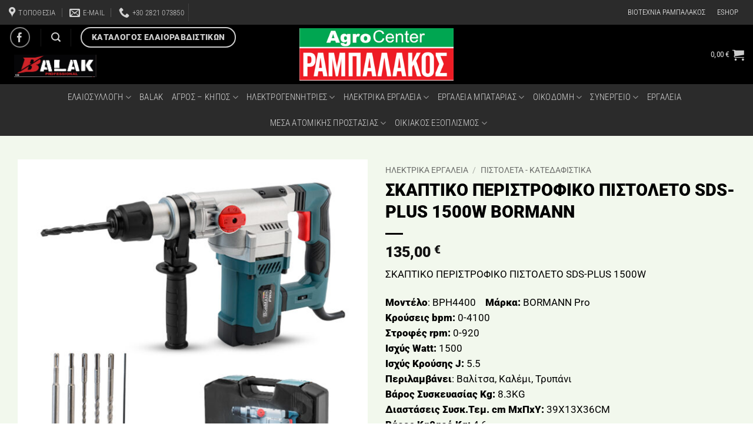

--- FILE ---
content_type: text/html; charset=UTF-8
request_url: https://rampalakos.com/product/skaptiko-peristrofiko-pistoleto-sds-plus-1500w/
body_size: 41314
content:
<!DOCTYPE html>
<html lang="el" class="loading-site no-js">
<head>
	<meta charset="UTF-8" />
	<link rel="profile" href="http://gmpg.org/xfn/11" />
	<link rel="pingback" href="https://rampalakos.com/xmlrpc.php" />

	<script>(function(html){html.className = html.className.replace(/\bno-js\b/,'js')})(document.documentElement);</script>
<title>ΣΚΑΠΤΙΚΟ ΠΕΡΙΣΤΡΟΦΙΚΟ ΠΙΣΤΟΛΕΤΟ SDS-PLUS 1500W BORMANN &#8211; ΡΑΜΠΑΛΑΚΟΣ &#8211; AgroCenter</title>
<meta name='robots' content='max-image-preview:large' />
	<style>img:is([sizes="auto" i], [sizes^="auto," i]) { contain-intrinsic-size: 3000px 1500px }</style>
	<meta name="viewport" content="width=device-width, initial-scale=1" /><link rel='prefetch' href='https://rampalakos.com/wp-content/themes/flatsome/assets/js/flatsome.js?ver=e2eddd6c228105dac048' />
<link rel='prefetch' href='https://rampalakos.com/wp-content/themes/flatsome/assets/js/chunk.slider.js?ver=3.20.3' />
<link rel='prefetch' href='https://rampalakos.com/wp-content/themes/flatsome/assets/js/chunk.popups.js?ver=3.20.3' />
<link rel='prefetch' href='https://rampalakos.com/wp-content/themes/flatsome/assets/js/chunk.tooltips.js?ver=3.20.3' />
<link rel='prefetch' href='https://rampalakos.com/wp-content/themes/flatsome/assets/js/woocommerce.js?ver=1c9be63d628ff7c3ff4c' />
<link rel="alternate" type="application/rss+xml" title="Ροή RSS &raquo; ΡΑΜΠΑΛΑΚΟΣ - AgroCenter" href="https://rampalakos.com/feed/" />
<link rel="alternate" type="application/rss+xml" title="Ροή Σχολίων &raquo; ΡΑΜΠΑΛΑΚΟΣ - AgroCenter" href="https://rampalakos.com/comments/feed/" />
<style id='wp-block-library-inline-css' type='text/css'>
:root{--wp-admin-theme-color:#007cba;--wp-admin-theme-color--rgb:0,124,186;--wp-admin-theme-color-darker-10:#006ba1;--wp-admin-theme-color-darker-10--rgb:0,107,161;--wp-admin-theme-color-darker-20:#005a87;--wp-admin-theme-color-darker-20--rgb:0,90,135;--wp-admin-border-width-focus:2px;--wp-block-synced-color:#7a00df;--wp-block-synced-color--rgb:122,0,223;--wp-bound-block-color:var(--wp-block-synced-color)}@media (min-resolution:192dpi){:root{--wp-admin-border-width-focus:1.5px}}.wp-element-button{cursor:pointer}:root{--wp--preset--font-size--normal:16px;--wp--preset--font-size--huge:42px}:root .has-very-light-gray-background-color{background-color:#eee}:root .has-very-dark-gray-background-color{background-color:#313131}:root .has-very-light-gray-color{color:#eee}:root .has-very-dark-gray-color{color:#313131}:root .has-vivid-green-cyan-to-vivid-cyan-blue-gradient-background{background:linear-gradient(135deg,#00d084,#0693e3)}:root .has-purple-crush-gradient-background{background:linear-gradient(135deg,#34e2e4,#4721fb 50%,#ab1dfe)}:root .has-hazy-dawn-gradient-background{background:linear-gradient(135deg,#faaca8,#dad0ec)}:root .has-subdued-olive-gradient-background{background:linear-gradient(135deg,#fafae1,#67a671)}:root .has-atomic-cream-gradient-background{background:linear-gradient(135deg,#fdd79a,#004a59)}:root .has-nightshade-gradient-background{background:linear-gradient(135deg,#330968,#31cdcf)}:root .has-midnight-gradient-background{background:linear-gradient(135deg,#020381,#2874fc)}.has-regular-font-size{font-size:1em}.has-larger-font-size{font-size:2.625em}.has-normal-font-size{font-size:var(--wp--preset--font-size--normal)}.has-huge-font-size{font-size:var(--wp--preset--font-size--huge)}.has-text-align-center{text-align:center}.has-text-align-left{text-align:left}.has-text-align-right{text-align:right}#end-resizable-editor-section{display:none}.aligncenter{clear:both}.items-justified-left{justify-content:flex-start}.items-justified-center{justify-content:center}.items-justified-right{justify-content:flex-end}.items-justified-space-between{justify-content:space-between}.screen-reader-text{border:0;clip-path:inset(50%);height:1px;margin:-1px;overflow:hidden;padding:0;position:absolute;width:1px;word-wrap:normal!important}.screen-reader-text:focus{background-color:#ddd;clip-path:none;color:#444;display:block;font-size:1em;height:auto;left:5px;line-height:normal;padding:15px 23px 14px;text-decoration:none;top:5px;width:auto;z-index:100000}html :where(.has-border-color){border-style:solid}html :where([style*=border-top-color]){border-top-style:solid}html :where([style*=border-right-color]){border-right-style:solid}html :where([style*=border-bottom-color]){border-bottom-style:solid}html :where([style*=border-left-color]){border-left-style:solid}html :where([style*=border-width]){border-style:solid}html :where([style*=border-top-width]){border-top-style:solid}html :where([style*=border-right-width]){border-right-style:solid}html :where([style*=border-bottom-width]){border-bottom-style:solid}html :where([style*=border-left-width]){border-left-style:solid}html :where(img[class*=wp-image-]){height:auto;max-width:100%}:where(figure){margin:0 0 1em}html :where(.is-position-sticky){--wp-admin--admin-bar--position-offset:var(--wp-admin--admin-bar--height,0px)}@media screen and (max-width:600px){html :where(.is-position-sticky){--wp-admin--admin-bar--position-offset:0px}}
</style>
<style id='woocommerce-inline-inline-css' type='text/css'>
.woocommerce form .form-row .required { visibility: visible; }
</style>
<link rel='stylesheet' id='brands-styles-css' href='https://rampalakos.com/wp-content/plugins/woocommerce/assets/css/brands.css?ver=10.3.5' type='text/css' media='all' />
<link rel='stylesheet' id='flatsome-swatches-frontend-css' href='https://rampalakos.com/wp-content/themes/flatsome/assets/css/extensions/flatsome-swatches-frontend.css?ver=3.20.3' type='text/css' media='all' />
<link rel='stylesheet' id='flatsome-main-css' href='https://rampalakos.com/wp-content/themes/flatsome/assets/css/flatsome.css?ver=3.20.3' type='text/css' media='all' />
<style id='flatsome-main-inline-css' type='text/css'>
@font-face {
				font-family: "fl-icons";
				font-display: block;
				src: url(https://rampalakos.com/wp-content/themes/flatsome/assets/css/icons/fl-icons.eot?v=3.20.3);
				src:
					url(https://rampalakos.com/wp-content/themes/flatsome/assets/css/icons/fl-icons.eot#iefix?v=3.20.3) format("embedded-opentype"),
					url(https://rampalakos.com/wp-content/themes/flatsome/assets/css/icons/fl-icons.woff2?v=3.20.3) format("woff2"),
					url(https://rampalakos.com/wp-content/themes/flatsome/assets/css/icons/fl-icons.ttf?v=3.20.3) format("truetype"),
					url(https://rampalakos.com/wp-content/themes/flatsome/assets/css/icons/fl-icons.woff?v=3.20.3) format("woff"),
					url(https://rampalakos.com/wp-content/themes/flatsome/assets/css/icons/fl-icons.svg?v=3.20.3#fl-icons) format("svg");
			}
</style>
<link rel='stylesheet' id='flatsome-shop-css' href='https://rampalakos.com/wp-content/themes/flatsome/assets/css/flatsome-shop.css?ver=3.20.3' type='text/css' media='all' />
<link rel='stylesheet' id='flatsome-style-css' href='https://rampalakos.com/wp-content/themes/flatsome-child/style.css?ver=3.0' type='text/css' media='all' />
<script type="text/javascript" src="https://rampalakos.com/wp-includes/js/jquery/jquery.min.js?ver=3.7.1" id="jquery-core-js"></script>
<script type="text/javascript" src="https://rampalakos.com/wp-content/plugins/woocommerce/assets/js/jquery-blockui/jquery.blockUI.min.js?ver=2.7.0-wc.10.3.5" id="wc-jquery-blockui-js" data-wp-strategy="defer"></script>
<script type="text/javascript" id="wc-single-product-js-extra">
/* <![CDATA[ */
var wc_single_product_params = {"i18n_required_rating_text":"\u03a0\u03b1\u03c1\u03b1\u03ba\u03b1\u03bb\u03bf\u03cd\u03bc\u03b5, \u03b5\u03c0\u03b9\u03bb\u03ad\u03be\u03c4\u03b5 \u03bc\u03af\u03b1 \u03b2\u03b1\u03b8\u03bc\u03bf\u03bb\u03bf\u03b3\u03af\u03b1","i18n_rating_options":["1 \u03b1\u03c0\u03cc 5 \u03b1\u03c3\u03c4\u03ad\u03c1\u03b9\u03b1","2 \u03b1\u03c0\u03cc 5 \u03b1\u03c3\u03c4\u03ad\u03c1\u03b9\u03b1","3 \u03b1\u03c0\u03cc 5 \u03b1\u03c3\u03c4\u03ad\u03c1\u03b9\u03b1","4 \u03b1\u03c0\u03cc 5 \u03b1\u03c3\u03c4\u03ad\u03c1\u03b9\u03b1","5 \u03b1\u03c0\u03cc 5 \u03b1\u03c3\u03c4\u03ad\u03c1\u03b9\u03b1"],"i18n_product_gallery_trigger_text":"View full-screen image gallery","review_rating_required":"yes","flexslider":{"rtl":false,"animation":"slide","smoothHeight":true,"directionNav":false,"controlNav":"thumbnails","slideshow":false,"animationSpeed":500,"animationLoop":false,"allowOneSlide":false},"zoom_enabled":"","zoom_options":[],"photoswipe_enabled":"","photoswipe_options":{"shareEl":false,"closeOnScroll":false,"history":false,"hideAnimationDuration":0,"showAnimationDuration":0},"flexslider_enabled":""};
/* ]]> */
</script>
<script type="text/javascript" src="https://rampalakos.com/wp-content/plugins/woocommerce/assets/js/frontend/single-product.min.js?ver=10.3.5" id="wc-single-product-js" defer="defer" data-wp-strategy="defer"></script>
<script type="text/javascript" src="https://rampalakos.com/wp-content/plugins/woocommerce/assets/js/js-cookie/js.cookie.min.js?ver=2.1.4-wc.10.3.5" id="wc-js-cookie-js" data-wp-strategy="defer"></script>
<link rel="https://api.w.org/" href="https://rampalakos.com/wp-json/" /><link rel="alternate" title="JSON" type="application/json" href="https://rampalakos.com/wp-json/wp/v2/product/2645" /><link rel="EditURI" type="application/rsd+xml" title="RSD" href="https://rampalakos.com/xmlrpc.php?rsd" />
<meta name="generator" content="WordPress 6.8.3" />
<meta name="generator" content="WooCommerce 10.3.5" />
<link rel="canonical" href="https://rampalakos.com/product/skaptiko-peristrofiko-pistoleto-sds-plus-1500w/" />
<link rel='shortlink' href='https://rampalakos.com/?p=2645' />
<link rel="alternate" title="oEmbed (JSON)" type="application/json+oembed" href="https://rampalakos.com/wp-json/oembed/1.0/embed?url=https%3A%2F%2Frampalakos.com%2Fproduct%2Fskaptiko-peristrofiko-pistoleto-sds-plus-1500w%2F" />
<link rel="alternate" title="oEmbed (XML)" type="text/xml+oembed" href="https://rampalakos.com/wp-json/oembed/1.0/embed?url=https%3A%2F%2Frampalakos.com%2Fproduct%2Fskaptiko-peristrofiko-pistoleto-sds-plus-1500w%2F&#038;format=xml" />
<meta name="ti-site-data" content="[base64]" />	<noscript><style>.woocommerce-product-gallery{ opacity: 1 !important; }</style></noscript>
	<link rel="icon" href="https://rampalakos.com/wp-content/uploads/2021/12/cropped-15026-5a-32x32.jpg" sizes="32x32" />
<link rel="icon" href="https://rampalakos.com/wp-content/uploads/2021/12/cropped-15026-5a-192x192.jpg" sizes="192x192" />
<link rel="apple-touch-icon" href="https://rampalakos.com/wp-content/uploads/2021/12/cropped-15026-5a-180x180.jpg" />
<meta name="msapplication-TileImage" content="https://rampalakos.com/wp-content/uploads/2021/12/cropped-15026-5a-270x270.jpg" />
<style id="custom-css" type="text/css">:root {--primary-color: #00a651;--fs-color-primary: #00a651;--fs-color-secondary: #dd3333;--fs-color-success: #dd9933;--fs-color-alert: #b20000;--fs-color-base: #000000;--fs-experimental-link-color: #000000;--fs-experimental-link-color-hover: #dd9933;}.tooltipster-base {--tooltip-color: #fff;--tooltip-bg-color: #000;}.off-canvas-right .mfp-content, .off-canvas-left .mfp-content {--drawer-width: 300px;}.off-canvas .mfp-content.off-canvas-cart {--drawer-width: 360px;}.container-width, .full-width .ubermenu-nav, .container, .row{max-width: 1250px}.row.row-collapse{max-width: 1220px}.row.row-small{max-width: 1242.5px}.row.row-large{max-width: 1280px}.header-main{height: 101px}#logo img{max-height: 101px}#logo{width:360px;}#logo img{padding:6px 0;}.stuck #logo img{padding:4px 0;}.header-bottom{min-height: 16px}.header-top{min-height: 30px}.transparent .header-main{height: 30px}.transparent #logo img{max-height: 30px}.has-transparent + .page-title:first-of-type,.has-transparent + #main > .page-title,.has-transparent + #main > div > .page-title,.has-transparent + #main .page-header-wrapper:first-of-type .page-title{padding-top: 110px;}.header.show-on-scroll,.stuck .header-main{height:70px!important}.stuck #logo img{max-height: 70px!important}.search-form{ width: 51%;}.header-bg-color {background-color: #000000}.header-bottom {background-color: #2b2b2b}.top-bar-nav > li > a{line-height: 32px }.header-main .nav > li > a{line-height: 16px }.stuck .header-main .nav > li > a{line-height: 50px }.header-bottom-nav > li > a{line-height: 24px }@media (max-width: 549px) {.header-main{height: 70px}#logo img{max-height: 70px}}.main-menu-overlay{background-color: #000000}.header-top{background-color:#2b2b2b!important;}h1,h2,h3,h4,h5,h6,.heading-font{color: #000000;}body{font-size: 105%;}@media screen and (max-width: 549px){body{font-size: 115%;}}body{font-family: Roboto, sans-serif;}body {font-weight: 400;font-style: normal;}.nav > li > a {font-family: "Roboto Condensed", sans-serif;}.mobile-sidebar-levels-2 .nav > li > ul > li > a {font-family: "Roboto Condensed", sans-serif;}.nav > li > a,.mobile-sidebar-levels-2 .nav > li > ul > li > a {font-weight: 300;font-style: normal;}h1,h2,h3,h4,h5,h6,.heading-font, .off-canvas-center .nav-sidebar.nav-vertical > li > a{font-family: Roboto, sans-serif;}h1,h2,h3,h4,h5,h6,.heading-font,.banner h1,.banner h2 {font-weight: 900;font-style: normal;}.alt-font{font-family: "Dancing Script", sans-serif;}.alt-font {font-weight: 400!important;font-style: normal!important;}.header:not(.transparent) .top-bar-nav > li > a {color: #ffffff;}.header:not(.transparent) .top-bar-nav.nav > li > a:hover,.header:not(.transparent) .top-bar-nav.nav > li.active > a,.header:not(.transparent) .top-bar-nav.nav > li.current > a,.header:not(.transparent) .top-bar-nav.nav > li > a.active,.header:not(.transparent) .top-bar-nav.nav > li > a.current{color: #000000;}.top-bar-nav.nav-line-bottom > li > a:before,.top-bar-nav.nav-line-grow > li > a:before,.top-bar-nav.nav-line > li > a:before,.top-bar-nav.nav-box > li > a:hover,.top-bar-nav.nav-box > li.active > a,.top-bar-nav.nav-pills > li > a:hover,.top-bar-nav.nav-pills > li.active > a{color:#FFF!important;background-color: #000000;}.widget:where(:not(.widget_shopping_cart)) a{color: #000000;}.widget:where(:not(.widget_shopping_cart)) a:hover{color: #000000;}.widget .tagcloud a:hover{border-color: #000000; background-color: #000000;}.is-divider{background-color: #000000;}.shop-page-title.featured-title .title-overlay{background-color: rgba(25,0,0,0.69);}.current .breadcrumb-step, [data-icon-label]:after, .button#place_order,.button.checkout,.checkout-button,.single_add_to_cart_button.button, .sticky-add-to-cart-select-options-button{background-color: #dd3333!important }.has-equal-box-heights .box-image {padding-top: 100%;}@media screen and (min-width: 550px){.products .box-vertical .box-image{min-width: 300px!important;width: 300px!important;}}.footer-1{background-color: #000000}.absolute-footer, html{background-color: #ffffff}button[name='update_cart'] { display: none; }.nav-vertical-fly-out > li + li {border-top-width: 1px; border-top-style: solid;}.label-new.menu-item > a:after{content:"New";}.label-hot.menu-item > a:after{content:"Hot";}.label-sale.menu-item > a:after{content:"Sale";}.label-popular.menu-item > a:after{content:"Popular";}</style>		<style type="text/css" id="wp-custom-css">
			.woocommerce #main {
    background-color: #f2f8ed;
    background-image: none;
}		</style>
		<style id="flatsome-swatches-css">.variations_form .ux-swatch.selected {box-shadow: 0 0 0 2px var(--fs-color-secondary);}.ux-swatches-in-loop .ux-swatch.selected {box-shadow: 0 0 0 2px var(--fs-color-secondary);}</style><style id="flatsome-variation-images-css">.ux-additional-variation-images-thumbs-placeholder {max-height: 0;opacity: 0;visibility: hidden;transition: visibility .1s, opacity .1s, max-height .2s ease-out;}.ux-additional-variation-images-thumbs-placeholder--visible {max-height: 1000px;opacity: 1;visibility: visible;transition: visibility .2s, opacity .2s, max-height .1s ease-in;}</style><style id="kirki-inline-styles">/* cyrillic-ext */
@font-face {
  font-family: 'Roboto';
  font-style: normal;
  font-weight: 400;
  font-stretch: 100%;
  font-display: swap;
  src: url(https://rampalakos.com/wp-content/fonts/roboto/KFO7CnqEu92Fr1ME7kSn66aGLdTylUAMa3GUBGEe.woff2) format('woff2');
  unicode-range: U+0460-052F, U+1C80-1C8A, U+20B4, U+2DE0-2DFF, U+A640-A69F, U+FE2E-FE2F;
}
/* cyrillic */
@font-face {
  font-family: 'Roboto';
  font-style: normal;
  font-weight: 400;
  font-stretch: 100%;
  font-display: swap;
  src: url(https://rampalakos.com/wp-content/fonts/roboto/KFO7CnqEu92Fr1ME7kSn66aGLdTylUAMa3iUBGEe.woff2) format('woff2');
  unicode-range: U+0301, U+0400-045F, U+0490-0491, U+04B0-04B1, U+2116;
}
/* greek-ext */
@font-face {
  font-family: 'Roboto';
  font-style: normal;
  font-weight: 400;
  font-stretch: 100%;
  font-display: swap;
  src: url(https://rampalakos.com/wp-content/fonts/roboto/KFO7CnqEu92Fr1ME7kSn66aGLdTylUAMa3CUBGEe.woff2) format('woff2');
  unicode-range: U+1F00-1FFF;
}
/* greek */
@font-face {
  font-family: 'Roboto';
  font-style: normal;
  font-weight: 400;
  font-stretch: 100%;
  font-display: swap;
  src: url(https://rampalakos.com/wp-content/fonts/roboto/KFO7CnqEu92Fr1ME7kSn66aGLdTylUAMa3-UBGEe.woff2) format('woff2');
  unicode-range: U+0370-0377, U+037A-037F, U+0384-038A, U+038C, U+038E-03A1, U+03A3-03FF;
}
/* math */
@font-face {
  font-family: 'Roboto';
  font-style: normal;
  font-weight: 400;
  font-stretch: 100%;
  font-display: swap;
  src: url(https://rampalakos.com/wp-content/fonts/roboto/KFO7CnqEu92Fr1ME7kSn66aGLdTylUAMawCUBGEe.woff2) format('woff2');
  unicode-range: U+0302-0303, U+0305, U+0307-0308, U+0310, U+0312, U+0315, U+031A, U+0326-0327, U+032C, U+032F-0330, U+0332-0333, U+0338, U+033A, U+0346, U+034D, U+0391-03A1, U+03A3-03A9, U+03B1-03C9, U+03D1, U+03D5-03D6, U+03F0-03F1, U+03F4-03F5, U+2016-2017, U+2034-2038, U+203C, U+2040, U+2043, U+2047, U+2050, U+2057, U+205F, U+2070-2071, U+2074-208E, U+2090-209C, U+20D0-20DC, U+20E1, U+20E5-20EF, U+2100-2112, U+2114-2115, U+2117-2121, U+2123-214F, U+2190, U+2192, U+2194-21AE, U+21B0-21E5, U+21F1-21F2, U+21F4-2211, U+2213-2214, U+2216-22FF, U+2308-230B, U+2310, U+2319, U+231C-2321, U+2336-237A, U+237C, U+2395, U+239B-23B7, U+23D0, U+23DC-23E1, U+2474-2475, U+25AF, U+25B3, U+25B7, U+25BD, U+25C1, U+25CA, U+25CC, U+25FB, U+266D-266F, U+27C0-27FF, U+2900-2AFF, U+2B0E-2B11, U+2B30-2B4C, U+2BFE, U+3030, U+FF5B, U+FF5D, U+1D400-1D7FF, U+1EE00-1EEFF;
}
/* symbols */
@font-face {
  font-family: 'Roboto';
  font-style: normal;
  font-weight: 400;
  font-stretch: 100%;
  font-display: swap;
  src: url(https://rampalakos.com/wp-content/fonts/roboto/KFO7CnqEu92Fr1ME7kSn66aGLdTylUAMaxKUBGEe.woff2) format('woff2');
  unicode-range: U+0001-000C, U+000E-001F, U+007F-009F, U+20DD-20E0, U+20E2-20E4, U+2150-218F, U+2190, U+2192, U+2194-2199, U+21AF, U+21E6-21F0, U+21F3, U+2218-2219, U+2299, U+22C4-22C6, U+2300-243F, U+2440-244A, U+2460-24FF, U+25A0-27BF, U+2800-28FF, U+2921-2922, U+2981, U+29BF, U+29EB, U+2B00-2BFF, U+4DC0-4DFF, U+FFF9-FFFB, U+10140-1018E, U+10190-1019C, U+101A0, U+101D0-101FD, U+102E0-102FB, U+10E60-10E7E, U+1D2C0-1D2D3, U+1D2E0-1D37F, U+1F000-1F0FF, U+1F100-1F1AD, U+1F1E6-1F1FF, U+1F30D-1F30F, U+1F315, U+1F31C, U+1F31E, U+1F320-1F32C, U+1F336, U+1F378, U+1F37D, U+1F382, U+1F393-1F39F, U+1F3A7-1F3A8, U+1F3AC-1F3AF, U+1F3C2, U+1F3C4-1F3C6, U+1F3CA-1F3CE, U+1F3D4-1F3E0, U+1F3ED, U+1F3F1-1F3F3, U+1F3F5-1F3F7, U+1F408, U+1F415, U+1F41F, U+1F426, U+1F43F, U+1F441-1F442, U+1F444, U+1F446-1F449, U+1F44C-1F44E, U+1F453, U+1F46A, U+1F47D, U+1F4A3, U+1F4B0, U+1F4B3, U+1F4B9, U+1F4BB, U+1F4BF, U+1F4C8-1F4CB, U+1F4D6, U+1F4DA, U+1F4DF, U+1F4E3-1F4E6, U+1F4EA-1F4ED, U+1F4F7, U+1F4F9-1F4FB, U+1F4FD-1F4FE, U+1F503, U+1F507-1F50B, U+1F50D, U+1F512-1F513, U+1F53E-1F54A, U+1F54F-1F5FA, U+1F610, U+1F650-1F67F, U+1F687, U+1F68D, U+1F691, U+1F694, U+1F698, U+1F6AD, U+1F6B2, U+1F6B9-1F6BA, U+1F6BC, U+1F6C6-1F6CF, U+1F6D3-1F6D7, U+1F6E0-1F6EA, U+1F6F0-1F6F3, U+1F6F7-1F6FC, U+1F700-1F7FF, U+1F800-1F80B, U+1F810-1F847, U+1F850-1F859, U+1F860-1F887, U+1F890-1F8AD, U+1F8B0-1F8BB, U+1F8C0-1F8C1, U+1F900-1F90B, U+1F93B, U+1F946, U+1F984, U+1F996, U+1F9E9, U+1FA00-1FA6F, U+1FA70-1FA7C, U+1FA80-1FA89, U+1FA8F-1FAC6, U+1FACE-1FADC, U+1FADF-1FAE9, U+1FAF0-1FAF8, U+1FB00-1FBFF;
}
/* vietnamese */
@font-face {
  font-family: 'Roboto';
  font-style: normal;
  font-weight: 400;
  font-stretch: 100%;
  font-display: swap;
  src: url(https://rampalakos.com/wp-content/fonts/roboto/KFO7CnqEu92Fr1ME7kSn66aGLdTylUAMa3OUBGEe.woff2) format('woff2');
  unicode-range: U+0102-0103, U+0110-0111, U+0128-0129, U+0168-0169, U+01A0-01A1, U+01AF-01B0, U+0300-0301, U+0303-0304, U+0308-0309, U+0323, U+0329, U+1EA0-1EF9, U+20AB;
}
/* latin-ext */
@font-face {
  font-family: 'Roboto';
  font-style: normal;
  font-weight: 400;
  font-stretch: 100%;
  font-display: swap;
  src: url(https://rampalakos.com/wp-content/fonts/roboto/KFO7CnqEu92Fr1ME7kSn66aGLdTylUAMa3KUBGEe.woff2) format('woff2');
  unicode-range: U+0100-02BA, U+02BD-02C5, U+02C7-02CC, U+02CE-02D7, U+02DD-02FF, U+0304, U+0308, U+0329, U+1D00-1DBF, U+1E00-1E9F, U+1EF2-1EFF, U+2020, U+20A0-20AB, U+20AD-20C0, U+2113, U+2C60-2C7F, U+A720-A7FF;
}
/* latin */
@font-face {
  font-family: 'Roboto';
  font-style: normal;
  font-weight: 400;
  font-stretch: 100%;
  font-display: swap;
  src: url(https://rampalakos.com/wp-content/fonts/roboto/KFO7CnqEu92Fr1ME7kSn66aGLdTylUAMa3yUBA.woff2) format('woff2');
  unicode-range: U+0000-00FF, U+0131, U+0152-0153, U+02BB-02BC, U+02C6, U+02DA, U+02DC, U+0304, U+0308, U+0329, U+2000-206F, U+20AC, U+2122, U+2191, U+2193, U+2212, U+2215, U+FEFF, U+FFFD;
}
/* cyrillic-ext */
@font-face {
  font-family: 'Roboto';
  font-style: normal;
  font-weight: 900;
  font-stretch: 100%;
  font-display: swap;
  src: url(https://rampalakos.com/wp-content/fonts/roboto/KFO7CnqEu92Fr1ME7kSn66aGLdTylUAMa3GUBGEe.woff2) format('woff2');
  unicode-range: U+0460-052F, U+1C80-1C8A, U+20B4, U+2DE0-2DFF, U+A640-A69F, U+FE2E-FE2F;
}
/* cyrillic */
@font-face {
  font-family: 'Roboto';
  font-style: normal;
  font-weight: 900;
  font-stretch: 100%;
  font-display: swap;
  src: url(https://rampalakos.com/wp-content/fonts/roboto/KFO7CnqEu92Fr1ME7kSn66aGLdTylUAMa3iUBGEe.woff2) format('woff2');
  unicode-range: U+0301, U+0400-045F, U+0490-0491, U+04B0-04B1, U+2116;
}
/* greek-ext */
@font-face {
  font-family: 'Roboto';
  font-style: normal;
  font-weight: 900;
  font-stretch: 100%;
  font-display: swap;
  src: url(https://rampalakos.com/wp-content/fonts/roboto/KFO7CnqEu92Fr1ME7kSn66aGLdTylUAMa3CUBGEe.woff2) format('woff2');
  unicode-range: U+1F00-1FFF;
}
/* greek */
@font-face {
  font-family: 'Roboto';
  font-style: normal;
  font-weight: 900;
  font-stretch: 100%;
  font-display: swap;
  src: url(https://rampalakos.com/wp-content/fonts/roboto/KFO7CnqEu92Fr1ME7kSn66aGLdTylUAMa3-UBGEe.woff2) format('woff2');
  unicode-range: U+0370-0377, U+037A-037F, U+0384-038A, U+038C, U+038E-03A1, U+03A3-03FF;
}
/* math */
@font-face {
  font-family: 'Roboto';
  font-style: normal;
  font-weight: 900;
  font-stretch: 100%;
  font-display: swap;
  src: url(https://rampalakos.com/wp-content/fonts/roboto/KFO7CnqEu92Fr1ME7kSn66aGLdTylUAMawCUBGEe.woff2) format('woff2');
  unicode-range: U+0302-0303, U+0305, U+0307-0308, U+0310, U+0312, U+0315, U+031A, U+0326-0327, U+032C, U+032F-0330, U+0332-0333, U+0338, U+033A, U+0346, U+034D, U+0391-03A1, U+03A3-03A9, U+03B1-03C9, U+03D1, U+03D5-03D6, U+03F0-03F1, U+03F4-03F5, U+2016-2017, U+2034-2038, U+203C, U+2040, U+2043, U+2047, U+2050, U+2057, U+205F, U+2070-2071, U+2074-208E, U+2090-209C, U+20D0-20DC, U+20E1, U+20E5-20EF, U+2100-2112, U+2114-2115, U+2117-2121, U+2123-214F, U+2190, U+2192, U+2194-21AE, U+21B0-21E5, U+21F1-21F2, U+21F4-2211, U+2213-2214, U+2216-22FF, U+2308-230B, U+2310, U+2319, U+231C-2321, U+2336-237A, U+237C, U+2395, U+239B-23B7, U+23D0, U+23DC-23E1, U+2474-2475, U+25AF, U+25B3, U+25B7, U+25BD, U+25C1, U+25CA, U+25CC, U+25FB, U+266D-266F, U+27C0-27FF, U+2900-2AFF, U+2B0E-2B11, U+2B30-2B4C, U+2BFE, U+3030, U+FF5B, U+FF5D, U+1D400-1D7FF, U+1EE00-1EEFF;
}
/* symbols */
@font-face {
  font-family: 'Roboto';
  font-style: normal;
  font-weight: 900;
  font-stretch: 100%;
  font-display: swap;
  src: url(https://rampalakos.com/wp-content/fonts/roboto/KFO7CnqEu92Fr1ME7kSn66aGLdTylUAMaxKUBGEe.woff2) format('woff2');
  unicode-range: U+0001-000C, U+000E-001F, U+007F-009F, U+20DD-20E0, U+20E2-20E4, U+2150-218F, U+2190, U+2192, U+2194-2199, U+21AF, U+21E6-21F0, U+21F3, U+2218-2219, U+2299, U+22C4-22C6, U+2300-243F, U+2440-244A, U+2460-24FF, U+25A0-27BF, U+2800-28FF, U+2921-2922, U+2981, U+29BF, U+29EB, U+2B00-2BFF, U+4DC0-4DFF, U+FFF9-FFFB, U+10140-1018E, U+10190-1019C, U+101A0, U+101D0-101FD, U+102E0-102FB, U+10E60-10E7E, U+1D2C0-1D2D3, U+1D2E0-1D37F, U+1F000-1F0FF, U+1F100-1F1AD, U+1F1E6-1F1FF, U+1F30D-1F30F, U+1F315, U+1F31C, U+1F31E, U+1F320-1F32C, U+1F336, U+1F378, U+1F37D, U+1F382, U+1F393-1F39F, U+1F3A7-1F3A8, U+1F3AC-1F3AF, U+1F3C2, U+1F3C4-1F3C6, U+1F3CA-1F3CE, U+1F3D4-1F3E0, U+1F3ED, U+1F3F1-1F3F3, U+1F3F5-1F3F7, U+1F408, U+1F415, U+1F41F, U+1F426, U+1F43F, U+1F441-1F442, U+1F444, U+1F446-1F449, U+1F44C-1F44E, U+1F453, U+1F46A, U+1F47D, U+1F4A3, U+1F4B0, U+1F4B3, U+1F4B9, U+1F4BB, U+1F4BF, U+1F4C8-1F4CB, U+1F4D6, U+1F4DA, U+1F4DF, U+1F4E3-1F4E6, U+1F4EA-1F4ED, U+1F4F7, U+1F4F9-1F4FB, U+1F4FD-1F4FE, U+1F503, U+1F507-1F50B, U+1F50D, U+1F512-1F513, U+1F53E-1F54A, U+1F54F-1F5FA, U+1F610, U+1F650-1F67F, U+1F687, U+1F68D, U+1F691, U+1F694, U+1F698, U+1F6AD, U+1F6B2, U+1F6B9-1F6BA, U+1F6BC, U+1F6C6-1F6CF, U+1F6D3-1F6D7, U+1F6E0-1F6EA, U+1F6F0-1F6F3, U+1F6F7-1F6FC, U+1F700-1F7FF, U+1F800-1F80B, U+1F810-1F847, U+1F850-1F859, U+1F860-1F887, U+1F890-1F8AD, U+1F8B0-1F8BB, U+1F8C0-1F8C1, U+1F900-1F90B, U+1F93B, U+1F946, U+1F984, U+1F996, U+1F9E9, U+1FA00-1FA6F, U+1FA70-1FA7C, U+1FA80-1FA89, U+1FA8F-1FAC6, U+1FACE-1FADC, U+1FADF-1FAE9, U+1FAF0-1FAF8, U+1FB00-1FBFF;
}
/* vietnamese */
@font-face {
  font-family: 'Roboto';
  font-style: normal;
  font-weight: 900;
  font-stretch: 100%;
  font-display: swap;
  src: url(https://rampalakos.com/wp-content/fonts/roboto/KFO7CnqEu92Fr1ME7kSn66aGLdTylUAMa3OUBGEe.woff2) format('woff2');
  unicode-range: U+0102-0103, U+0110-0111, U+0128-0129, U+0168-0169, U+01A0-01A1, U+01AF-01B0, U+0300-0301, U+0303-0304, U+0308-0309, U+0323, U+0329, U+1EA0-1EF9, U+20AB;
}
/* latin-ext */
@font-face {
  font-family: 'Roboto';
  font-style: normal;
  font-weight: 900;
  font-stretch: 100%;
  font-display: swap;
  src: url(https://rampalakos.com/wp-content/fonts/roboto/KFO7CnqEu92Fr1ME7kSn66aGLdTylUAMa3KUBGEe.woff2) format('woff2');
  unicode-range: U+0100-02BA, U+02BD-02C5, U+02C7-02CC, U+02CE-02D7, U+02DD-02FF, U+0304, U+0308, U+0329, U+1D00-1DBF, U+1E00-1E9F, U+1EF2-1EFF, U+2020, U+20A0-20AB, U+20AD-20C0, U+2113, U+2C60-2C7F, U+A720-A7FF;
}
/* latin */
@font-face {
  font-family: 'Roboto';
  font-style: normal;
  font-weight: 900;
  font-stretch: 100%;
  font-display: swap;
  src: url(https://rampalakos.com/wp-content/fonts/roboto/KFO7CnqEu92Fr1ME7kSn66aGLdTylUAMa3yUBA.woff2) format('woff2');
  unicode-range: U+0000-00FF, U+0131, U+0152-0153, U+02BB-02BC, U+02C6, U+02DA, U+02DC, U+0304, U+0308, U+0329, U+2000-206F, U+20AC, U+2122, U+2191, U+2193, U+2212, U+2215, U+FEFF, U+FFFD;
}/* cyrillic-ext */
@font-face {
  font-family: 'Roboto Condensed';
  font-style: normal;
  font-weight: 300;
  font-display: swap;
  src: url(https://rampalakos.com/wp-content/fonts/roboto-condensed/ieVo2ZhZI2eCN5jzbjEETS9weq8-_d6T_POl0fRJeyXsosBD5XxxKA.woff2) format('woff2');
  unicode-range: U+0460-052F, U+1C80-1C8A, U+20B4, U+2DE0-2DFF, U+A640-A69F, U+FE2E-FE2F;
}
/* cyrillic */
@font-face {
  font-family: 'Roboto Condensed';
  font-style: normal;
  font-weight: 300;
  font-display: swap;
  src: url(https://rampalakos.com/wp-content/fonts/roboto-condensed/ieVo2ZhZI2eCN5jzbjEETS9weq8-_d6T_POl0fRJeyXsosBK5XxxKA.woff2) format('woff2');
  unicode-range: U+0301, U+0400-045F, U+0490-0491, U+04B0-04B1, U+2116;
}
/* greek-ext */
@font-face {
  font-family: 'Roboto Condensed';
  font-style: normal;
  font-weight: 300;
  font-display: swap;
  src: url(https://rampalakos.com/wp-content/fonts/roboto-condensed/ieVo2ZhZI2eCN5jzbjEETS9weq8-_d6T_POl0fRJeyXsosBC5XxxKA.woff2) format('woff2');
  unicode-range: U+1F00-1FFF;
}
/* greek */
@font-face {
  font-family: 'Roboto Condensed';
  font-style: normal;
  font-weight: 300;
  font-display: swap;
  src: url(https://rampalakos.com/wp-content/fonts/roboto-condensed/ieVo2ZhZI2eCN5jzbjEETS9weq8-_d6T_POl0fRJeyXsosBN5XxxKA.woff2) format('woff2');
  unicode-range: U+0370-0377, U+037A-037F, U+0384-038A, U+038C, U+038E-03A1, U+03A3-03FF;
}
/* vietnamese */
@font-face {
  font-family: 'Roboto Condensed';
  font-style: normal;
  font-weight: 300;
  font-display: swap;
  src: url(https://rampalakos.com/wp-content/fonts/roboto-condensed/ieVo2ZhZI2eCN5jzbjEETS9weq8-_d6T_POl0fRJeyXsosBB5XxxKA.woff2) format('woff2');
  unicode-range: U+0102-0103, U+0110-0111, U+0128-0129, U+0168-0169, U+01A0-01A1, U+01AF-01B0, U+0300-0301, U+0303-0304, U+0308-0309, U+0323, U+0329, U+1EA0-1EF9, U+20AB;
}
/* latin-ext */
@font-face {
  font-family: 'Roboto Condensed';
  font-style: normal;
  font-weight: 300;
  font-display: swap;
  src: url(https://rampalakos.com/wp-content/fonts/roboto-condensed/ieVo2ZhZI2eCN5jzbjEETS9weq8-_d6T_POl0fRJeyXsosBA5XxxKA.woff2) format('woff2');
  unicode-range: U+0100-02BA, U+02BD-02C5, U+02C7-02CC, U+02CE-02D7, U+02DD-02FF, U+0304, U+0308, U+0329, U+1D00-1DBF, U+1E00-1E9F, U+1EF2-1EFF, U+2020, U+20A0-20AB, U+20AD-20C0, U+2113, U+2C60-2C7F, U+A720-A7FF;
}
/* latin */
@font-face {
  font-family: 'Roboto Condensed';
  font-style: normal;
  font-weight: 300;
  font-display: swap;
  src: url(https://rampalakos.com/wp-content/fonts/roboto-condensed/ieVo2ZhZI2eCN5jzbjEETS9weq8-_d6T_POl0fRJeyXsosBO5Xw.woff2) format('woff2');
  unicode-range: U+0000-00FF, U+0131, U+0152-0153, U+02BB-02BC, U+02C6, U+02DA, U+02DC, U+0304, U+0308, U+0329, U+2000-206F, U+20AC, U+2122, U+2191, U+2193, U+2212, U+2215, U+FEFF, U+FFFD;
}/* vietnamese */
@font-face {
  font-family: 'Dancing Script';
  font-style: normal;
  font-weight: 400;
  font-display: swap;
  src: url(https://rampalakos.com/wp-content/fonts/dancing-script/If2cXTr6YS-zF4S-kcSWSVi_sxjsohD9F50Ruu7BMSo3Rep8ltA.woff2) format('woff2');
  unicode-range: U+0102-0103, U+0110-0111, U+0128-0129, U+0168-0169, U+01A0-01A1, U+01AF-01B0, U+0300-0301, U+0303-0304, U+0308-0309, U+0323, U+0329, U+1EA0-1EF9, U+20AB;
}
/* latin-ext */
@font-face {
  font-family: 'Dancing Script';
  font-style: normal;
  font-weight: 400;
  font-display: swap;
  src: url(https://rampalakos.com/wp-content/fonts/dancing-script/If2cXTr6YS-zF4S-kcSWSVi_sxjsohD9F50Ruu7BMSo3ROp8ltA.woff2) format('woff2');
  unicode-range: U+0100-02BA, U+02BD-02C5, U+02C7-02CC, U+02CE-02D7, U+02DD-02FF, U+0304, U+0308, U+0329, U+1D00-1DBF, U+1E00-1E9F, U+1EF2-1EFF, U+2020, U+20A0-20AB, U+20AD-20C0, U+2113, U+2C60-2C7F, U+A720-A7FF;
}
/* latin */
@font-face {
  font-family: 'Dancing Script';
  font-style: normal;
  font-weight: 400;
  font-display: swap;
  src: url(https://rampalakos.com/wp-content/fonts/dancing-script/If2cXTr6YS-zF4S-kcSWSVi_sxjsohD9F50Ruu7BMSo3Sup8.woff2) format('woff2');
  unicode-range: U+0000-00FF, U+0131, U+0152-0153, U+02BB-02BC, U+02C6, U+02DA, U+02DC, U+0304, U+0308, U+0329, U+2000-206F, U+20AC, U+2122, U+2191, U+2193, U+2212, U+2215, U+FEFF, U+FFFD;
}</style></head>

<body class="wp-singular product-template-default single single-product postid-2645 wp-theme-flatsome wp-child-theme-flatsome-child theme-flatsome woocommerce woocommerce-page woocommerce-no-js full-width lightbox nav-dropdown-has-arrow nav-dropdown-has-shadow nav-dropdown-has-border has-lightbox">


<a class="skip-link screen-reader-text" href="#main">Μετάβαση στο περιεχόμενο</a>

<div id="wrapper">

	
	<header id="header" class="header header-full-width has-sticky sticky-jump">
		<div class="header-wrapper">
			<div id="top-bar" class="header-top hide-for-sticky nav-dark">
    <div class="flex-row container">
      <div class="flex-col hide-for-medium flex-left">
          <ul class="nav nav-left medium-nav-center nav-small  nav-box">
              <li class="header-contact-wrapper">
		<ul id="header-contact" class="nav medium-nav-center nav-divided nav-uppercase header-contact">
					<li>
			  <a target="_blank" rel="noopener" href="https://maps.google.com/?q=RAMPALAKOS" title="RAMPALAKOS" class="tooltip">
			  	 <i class="icon-map-pin-fill" aria-hidden="true" style="font-size:18px;"></i>			     <span>
			     	ΤΟΠΟΘΕΣΙΑ			     </span>
			  </a>
			</li>
			
						<li>
			  <a href="mailto:info@rampalakos.gr" class="tooltip" title="info@rampalakos.gr">
				  <i class="icon-envelop" aria-hidden="true" style="font-size:18px;"></i>			       <span>
			       	E-MAIL			       </span>
			  </a>
			</li>
			
			
						<li>
			  <a href="tel:+30 2821 073850" class="tooltip" title="+30 2821 073850">
			     <i class="icon-phone" aria-hidden="true" style="font-size:18px;"></i>			      <span>+30 2821 073850</span>
			  </a>
			</li>
			
				</ul>
</li>
<li class="header-divider"></li>          </ul>
      </div>

      <div class="flex-col hide-for-medium flex-center">
          <ul class="nav nav-center nav-small  nav-box">
                        </ul>
      </div>

      <div class="flex-col hide-for-medium flex-right">
         <ul class="nav top-bar-nav nav-right nav-small  nav-box">
              <li id="menu-item-402" class="menu-item menu-item-type-post_type menu-item-object-page menu-item-402 menu-item-design-default"><a href="https://rampalakos.com/viotechnia-rampalakos/" class="nav-top-link">ΒΙΟΤΕΧΝΙΑ ΡΑΜΠΑΛΑΚΟΣ</a></li>
<li id="menu-item-687" class="menu-item menu-item-type-post_type menu-item-object-page current_page_parent menu-item-687 menu-item-design-default"><a href="https://rampalakos.com/shop/" class="nav-top-link">ESHOP</a></li>
          </ul>
      </div>

            <div class="flex-col show-for-medium flex-grow">
          <ul class="nav nav-center nav-small mobile-nav  nav-box">
              <li class="header-contact-wrapper">
		<ul id="header-contact" class="nav medium-nav-center nav-divided nav-uppercase header-contact">
					<li>
			  <a target="_blank" rel="noopener" href="https://maps.google.com/?q=RAMPALAKOS" title="RAMPALAKOS" class="tooltip">
			  	 <i class="icon-map-pin-fill" aria-hidden="true" style="font-size:18px;"></i>			     <span>
			     	ΤΟΠΟΘΕΣΙΑ			     </span>
			  </a>
			</li>
			
						<li>
			  <a href="mailto:info@rampalakos.gr" class="tooltip" title="info@rampalakos.gr">
				  <i class="icon-envelop" aria-hidden="true" style="font-size:18px;"></i>			       <span>
			       	E-MAIL			       </span>
			  </a>
			</li>
			
			
						<li>
			  <a href="tel:+30 2821 073850" class="tooltip" title="+30 2821 073850">
			     <i class="icon-phone" aria-hidden="true" style="font-size:18px;"></i>			      <span>+30 2821 073850</span>
			  </a>
			</li>
			
				</ul>
</li>
          </ul>
      </div>
      
    </div>
</div>
<div id="masthead" class="header-main show-logo-center nav-dark">
      <div class="header-inner flex-row container logo-center medium-logo-center" role="navigation">

          <!-- Logo -->
          <div id="logo" class="flex-col logo">
            
<!-- Header logo -->
<a href="https://rampalakos.com/" title="ΡΑΜΠΑΛΑΚΟΣ &#8211; AgroCenter - Ηλεκτρονικό Κατάστημα &#8211; Τα πάντα για τον Αγρότη" rel="home">
		<img width="342" height="116" src="https://rampalakos.com/wp-content/uploads/2021/11/logonew1.png" class="header_logo header-logo" alt="ΡΑΜΠΑΛΑΚΟΣ &#8211; AgroCenter"/><img  width="342" height="116" src="https://rampalakos.com/wp-content/uploads/2021/11/logonew1.png" class="header-logo-dark" alt="ΡΑΜΠΑΛΑΚΟΣ &#8211; AgroCenter"/></a>
          </div>

          <!-- Mobile Left Elements -->
          <div class="flex-col show-for-medium flex-left">
            <ul class="mobile-nav nav nav-left ">
              <li class="nav-icon has-icon">
			<a href="#" class="is-small" data-open="#main-menu" data-pos="center" data-bg="main-menu-overlay" data-color="dark" role="button" aria-label="Menu" aria-controls="main-menu" aria-expanded="false" aria-haspopup="dialog" data-flatsome-role-button>
			<i class="icon-menu" aria-hidden="true"></i>			<span class="menu-title uppercase hide-for-small">Menu</span>		</a>
	</li>
<li class="header-search header-search-dropdown has-icon has-dropdown menu-item-has-children">
		<a href="#" aria-label="Αναζήτηση" aria-haspopup="true" aria-expanded="false" aria-controls="ux-search-dropdown" class="nav-top-link is-small"><i class="icon-search" aria-hidden="true"></i></a>
		<ul id="ux-search-dropdown" class="nav-dropdown nav-dropdown-default">
	 	<li class="header-search-form search-form html relative has-icon">
	<div class="header-search-form-wrapper">
		<div class="searchform-wrapper ux-search-box relative is-normal"><form role="search" method="get" class="searchform" action="https://rampalakos.com/">
	<div class="flex-row relative">
						<div class="flex-col flex-grow">
			<label class="screen-reader-text" for="woocommerce-product-search-field-0">Αναζήτηση για:</label>
			<input type="search" id="woocommerce-product-search-field-0" class="search-field mb-0" placeholder="Αναζήτηση προϊόντων..." value="" name="s" />
			<input type="hidden" name="post_type" value="product" />
					</div>
		<div class="flex-col">
			<button type="submit" value="Αναζήτηση" class="ux-search-submit submit-button secondary button  icon mb-0" aria-label="Submit">
				<i class="icon-search" aria-hidden="true"></i>			</button>
		</div>
	</div>
	<div class="live-search-results text-left z-top"></div>
</form>
</div>	</div>
</li>
	</ul>
</li>
            </ul>
          </div>

          <!-- Left Elements -->
          <div class="flex-col hide-for-medium flex-left
            ">
            <ul class="header-nav header-nav-main nav nav-left  nav-spacing-medium nav-uppercase" >
              <li class="html header-social-icons ml-0">
	<div class="social-icons follow-icons" ><a href="https://www.facebook.com/www.rampalakos.gr/" target="_blank" data-label="Facebook" class="icon button circle is-outline tooltip facebook" title="Follow on Facebook" aria-label="Follow on Facebook" rel="noopener nofollow"><i class="icon-facebook" aria-hidden="true"></i></a></div></li>
<li class="header-divider"></li><li class="header-search header-search-dropdown has-icon has-dropdown menu-item-has-children">
		<a href="#" aria-label="Αναζήτηση" aria-haspopup="true" aria-expanded="false" aria-controls="ux-search-dropdown" class="nav-top-link is-small"><i class="icon-search" aria-hidden="true"></i></a>
		<ul id="ux-search-dropdown" class="nav-dropdown nav-dropdown-default">
	 	<li class="header-search-form search-form html relative has-icon">
	<div class="header-search-form-wrapper">
		<div class="searchform-wrapper ux-search-box relative is-normal"><form role="search" method="get" class="searchform" action="https://rampalakos.com/">
	<div class="flex-row relative">
						<div class="flex-col flex-grow">
			<label class="screen-reader-text" for="woocommerce-product-search-field-1">Αναζήτηση για:</label>
			<input type="search" id="woocommerce-product-search-field-1" class="search-field mb-0" placeholder="Αναζήτηση προϊόντων..." value="" name="s" />
			<input type="hidden" name="post_type" value="product" />
					</div>
		<div class="flex-col">
			<button type="submit" value="Αναζήτηση" class="ux-search-submit submit-button secondary button  icon mb-0" aria-label="Submit">
				<i class="icon-search" aria-hidden="true"></i>			</button>
		</div>
	</div>
	<div class="live-search-results text-left z-top"></div>
</form>
</div>	</div>
</li>
	</ul>
</li>
<li class="header-divider"></li><li class="html header-button-2">
	<div class="header-button">
		<a href="https://rampalakos.eu/" target="_blank" class="button secondary is-outline" rel="noopener" style="border-radius:99px;">
		<span>ΚΑΤΑΛΟΓΟΣ ΕΛΑΙΟΡΑΒΔΙΣΤΙΚΩΝ</span>
	</a>
	</div>
</li>
<li class="html custom html_topbar_right"><a href="https://rampalakos.com/product-category/balak/"><img src="https://rampalakos.com/wp-content/uploads/2024/10/BALAK.png" alt="Balak" style="width:140px;;"></li>            </ul>
          </div>

          <!-- Right Elements -->
          <div class="flex-col hide-for-medium flex-right">
            <ul class="header-nav header-nav-main nav nav-right  nav-spacing-medium nav-uppercase">
              <li class="cart-item has-icon">

<a href="https://rampalakos.com/cart/" class="header-cart-link nav-top-link is-small off-canvas-toggle" title="Καλάθι" aria-label="Καλάθι" aria-expanded="false" aria-haspopup="dialog" role="button" data-open="#cart-popup" data-class="off-canvas-cart" data-pos="right" aria-controls="cart-popup" data-flatsome-role-button>

<span class="header-cart-title">
          <span class="cart-price"><span class="woocommerce-Price-amount amount"><bdi>0,00&nbsp;<span class="woocommerce-Price-currencySymbol">&euro;</span></bdi></span></span>
  </span>

    <i class="icon-shopping-cart" aria-hidden="true" data-icon-label="0"></i>  </a>



  <!-- Cart Sidebar Popup -->
  <div id="cart-popup" class="mfp-hide">
  <div class="cart-popup-inner inner-padding cart-popup-inner--sticky">
      <div class="cart-popup-title text-center">
          <span class="heading-font uppercase">Καλάθι</span>
          <div class="is-divider"></div>
      </div>
	  <div class="widget_shopping_cart">
		  <div class="widget_shopping_cart_content">
			  

	<div class="ux-mini-cart-empty flex flex-row-col text-center pt pb">
				<div class="ux-mini-cart-empty-icon">
			<svg aria-hidden="true" xmlns="http://www.w3.org/2000/svg" viewBox="0 0 17 19" style="opacity:.1;height:80px;">
				<path d="M8.5 0C6.7 0 5.3 1.2 5.3 2.7v2H2.1c-.3 0-.6.3-.7.7L0 18.2c0 .4.2.8.6.8h15.7c.4 0 .7-.3.7-.7v-.1L15.6 5.4c0-.3-.3-.6-.7-.6h-3.2v-2c0-1.6-1.4-2.8-3.2-2.8zM6.7 2.7c0-.8.8-1.4 1.8-1.4s1.8.6 1.8 1.4v2H6.7v-2zm7.5 3.4 1.3 11.5h-14L2.8 6.1h2.5v1.4c0 .4.3.7.7.7.4 0 .7-.3.7-.7V6.1h3.5v1.4c0 .4.3.7.7.7s.7-.3.7-.7V6.1h2.6z" fill-rule="evenodd" clip-rule="evenodd" fill="currentColor"></path>
			</svg>
		</div>
				<p class="woocommerce-mini-cart__empty-message empty">Κανένα προϊόν στο καλάθι σας.</p>
					<p class="return-to-shop">
				<a class="button primary wc-backward" href="https://rampalakos.com/shop/">
					Επιστροφή στο κατάστημα				</a>
			</p>
				</div>


		  </div>
	  </div>
              </div>
  </div>

</li>
            </ul>
          </div>

          <!-- Mobile Right Elements -->
          <div class="flex-col show-for-medium flex-right">
            <ul class="mobile-nav nav nav-right ">
              
<li class="account-item has-icon">
		<a href="https://rampalakos.com/my-account/" class="account-link-mobile is-small" title="Ο Λογαριασμός Μου" aria-label="Ο Λογαριασμός Μου">
		<i class="icon-user" aria-hidden="true"></i>	</a>
	</li>
<li class="cart-item has-icon">


		<a href="https://rampalakos.com/cart/" class="header-cart-link nav-top-link is-small off-canvas-toggle" title="Καλάθι" aria-label="Καλάθι" aria-expanded="false" aria-haspopup="dialog" role="button" data-open="#cart-popup" data-class="off-canvas-cart" data-pos="right" aria-controls="cart-popup" data-flatsome-role-button>

  	<i class="icon-shopping-cart" aria-hidden="true" data-icon-label="0"></i>  </a>

</li>
            </ul>
          </div>

      </div>

      </div>
<div id="wide-nav" class="header-bottom wide-nav nav-dark flex-has-center hide-for-medium">
    <div class="flex-row container">

            
                        <div class="flex-col hide-for-medium flex-center">
                <ul class="nav header-nav header-bottom-nav nav-center  nav-line-grow nav-size-medium nav-uppercase">
                    <li id="menu-item-376" class="menu-item menu-item-type-taxonomy menu-item-object-product_cat menu-item-376 menu-item-design-custom-size menu-item-has-block has-dropdown"><a href="https://rampalakos.com/product-category/elaioravdistika/" class="nav-top-link" aria-expanded="false" aria-haspopup="menu">ΕΛΑΙΟΣΥΛΛΟΓΗ<i class="icon-angle-down" aria-hidden="true"></i></a><div class="sub-menu nav-dropdown">	<div id="gap-1584983644" class="gap-element clearfix" style="display:block; height:auto;">
		
<style>
#gap-1584983644 {
  padding-top: 20px;
}
</style>
	</div>
	


  
    <div class="row large-columns-5 medium-columns-3 small-columns-2 row-small has-shadow row-box-shadow-3-hover" >
  <div class="product-category col" >
            <div class="col-inner">
              <a aria-label="Επισκεφθείτε την κατηγορία προϊόντων ΒΕΡΓΕΣ" href="https://rampalakos.com/product-category/elaioravdistika/elaioravdistika-elaioravdistika/verges/">                <div class="box box-category has-hover box-bounce ">
                <div class="box-image" >
                  <div class="" >
                  <img src="https://rampalakos.com/wp-content/uploads/2023/01/15026-6-300x300.jpg" alt="ΒΕΡΓΕΣ" width="300" height="300" />                                                      </div>
                </div>
                <div class="box-text text-center" style="padding:0px 10px 10px 10px;">
                  <div class="box-text-inner">
                      <h5 class="uppercase header-title">
                              ΒΕΡΓΕΣ                      </h5>
                                            <p class="is-xsmall uppercase count ">
	                      33 Προϊόντα                      </p>
                                            
                  </div>
                </div>
                </div>
            </a>            </div>
            </div><div class="product-category col" >
            <div class="col-inner">
              <a aria-label="Επισκεφθείτε την κατηγορία προϊόντων ΑΝΤΑΛΛΑΚΤΙΚΑ ΓΙΑ ΒΕΡΓΕΣ" href="https://rampalakos.com/product-category/elaioravdistika/elaioravdistika-elaioravdistika/antallaktika-vergas/">                <div class="box box-category has-hover box-bounce ">
                <div class="box-image" >
                  <div class="" >
                  <img src="https://rampalakos.com/wp-content/uploads/2023/01/aksesoyar-antallaktika-elaioravdistikon-300x270.jpg" alt="ΑΝΤΑΛΛΑΚΤΙΚΑ ΓΙΑ ΒΕΡΓΕΣ" width="300" height="300" />                                                      </div>
                </div>
                <div class="box-text text-center" style="padding:0px 10px 10px 10px;">
                  <div class="box-text-inner">
                      <h5 class="uppercase header-title">
                              ΑΝΤΑΛΛΑΚΤΙΚΑ ΓΙΑ ΒΕΡΓΕΣ                      </h5>
                                            <p class="is-xsmall uppercase count ">
	                      72 Προϊόντα                      </p>
                                            
                  </div>
                </div>
                </div>
            </a>            </div>
            </div><div class="product-category col" >
            <div class="col-inner">
              <a aria-label="Επισκεφθείτε την κατηγορία προϊόντων ΗΛΕΚΤΡΟΠΑΡΑΓΩΓΑ ΖΕΥΓΗ" href="https://rampalakos.com/product-category/elaioravdistika/elaioravdistika-elaioravdistika/gennitries-mpataries/">                <div class="box box-category has-hover box-bounce ">
                <div class="box-image" >
                  <div class="" >
                  <img src="https://rampalakos.com/wp-content/uploads/2023/01/processed_e7956344-9190-452f-b119-8562e9ffb70c_63cf819dbeb90.png" alt="ΗΛΕΚΤΡΟΠΑΡΑΓΩΓΑ ΖΕΥΓΗ" width="300" height="300" />                                                      </div>
                </div>
                <div class="box-text text-center" style="padding:0px 10px 10px 10px;">
                  <div class="box-text-inner">
                      <h5 class="uppercase header-title">
                              ΗΛΕΚΤΡΟΠΑΡΑΓΩΓΑ ΖΕΥΓΗ                      </h5>
                                            <p class="is-xsmall uppercase count ">
	                      2 Προϊόντα                      </p>
                                            
                  </div>
                </div>
                </div>
            </a>            </div>
            </div><div class="product-category col" >
            <div class="col-inner">
              <a aria-label="Επισκεφθείτε την κατηγορία προϊόντων ΑΝΤΑΛΛΑΚΤΙΚΑ ΓΙΑ ΗΛΕΚΤΡΟΠΑΡΑΓΩΓΑ ΖΕΥΓΗ" href="https://rampalakos.com/product-category/elaioravdistika/elaioravdistika-elaioravdistika/antallaktika-gennitrias/">                <div class="box box-category has-hover box-bounce ">
                <div class="box-image" >
                  <div class="" >
                  <img src="https://rampalakos.com/wp-content/uploads/2023/01/Σχέδιο-χωρίς-τίτλο-8-300x300.png" alt="ΑΝΤΑΛΛΑΚΤΙΚΑ ΓΙΑ ΗΛΕΚΤΡΟΠΑΡΑΓΩΓΑ ΖΕΥΓΗ" width="300" height="300" />                                                      </div>
                </div>
                <div class="box-text text-center" style="padding:0px 10px 10px 10px;">
                  <div class="box-text-inner">
                      <h5 class="uppercase header-title">
                              ΑΝΤΑΛΛΑΚΤΙΚΑ ΓΙΑ ΗΛΕΚΤΡΟΠΑΡΑΓΩΓΑ ΖΕΥΓΗ                      </h5>
                                            <p class="is-xsmall uppercase count ">
	                      15 Προϊόντα                      </p>
                                            
                  </div>
                </div>
                </div>
            </a>            </div>
            </div><div class="product-category col" >
            <div class="col-inner">
              <a aria-label="Επισκεφθείτε την κατηγορία προϊόντων ΕΞΟΠΛΙΣΜΟΣ ΠΡΟΣΤΑΣΙΑΣ" href="https://rampalakos.com/product-category/agros-kipos/exoplismos-prostasias-agros-kipos/">                <div class="box box-category has-hover box-bounce ">
                <div class="box-image" >
                  <div class="" >
                  <img src="https://rampalakos.com/wp-content/uploads/2023/01/icons-prostasia-300x300.jpg" alt="ΕΞΟΠΛΙΣΜΟΣ ΠΡΟΣΤΑΣΙΑΣ" width="300" height="300" />                                                      </div>
                </div>
                <div class="box-text text-center" style="padding:0px 10px 10px 10px;">
                  <div class="box-text-inner">
                      <h5 class="uppercase header-title">
                              ΕΞΟΠΛΙΣΜΟΣ ΠΡΟΣΤΑΣΙΑΣ                      </h5>
                                            <p class="is-xsmall uppercase count ">
	                      9 Προϊόντα                      </p>
                                            
                  </div>
                </div>
                </div>
            </a>            </div>
            </div><div class="product-category col" >
            <div class="col-inner">
              <a aria-label="Επισκεφθείτε την κατηγορία προϊόντων ΔΙΧΤΥΑ-ΠΑΛΕΤΣΕΣ" href="https://rampalakos.com/product-category/elaioravdistika/dichtya-paletses/">                <div class="box box-category has-hover box-bounce ">
                <div class="box-image" >
                  <div class="" >
                  <img src="https://rampalakos.com/wp-content/uploads/2023/01/processed_b0c9036b-28cc-4f39-a6f5-f1fd4af79860_63cfa9403eab2-300x300.png" alt="ΔΙΧΤΥΑ-ΠΑΛΕΤΣΕΣ" width="300" height="300" />                                                      </div>
                </div>
                <div class="box-text text-center" style="padding:0px 10px 10px 10px;">
                  <div class="box-text-inner">
                      <h5 class="uppercase header-title">
                              ΔΙΧΤΥΑ-ΠΑΛΕΤΣΕΣ                      </h5>
                                            <p class="is-xsmall uppercase count ">
	                      12 Προϊόντα                      </p>
                                            
                  </div>
                </div>
                </div>
            </a>            </div>
            </div><div class="product-category col" >
            <div class="col-inner">
              <a aria-label="Επισκεφθείτε την κατηγορία προϊόντων ΔΟΧΕΙΑ ΜΕΤΑΦΟΡΑΣ-ΑΠΟΘΗΚΕΥΣΗΣ" href="https://rampalakos.com/product-category/elaioravdistika/docheia-metaforas-apothikeysis/">                <div class="box box-category has-hover box-bounce ">
                <div class="box-image" >
                  <div class="" >
                  <img src="https://rampalakos.com/wp-content/uploads/2023/01/δοχείο-inox-sansone-100lt-300x300.jpg" alt="ΔΟΧΕΙΑ ΜΕΤΑΦΟΡΑΣ-ΑΠΟΘΗΚΕΥΣΗΣ" width="300" height="300" />                                                      </div>
                </div>
                <div class="box-text text-center" style="padding:0px 10px 10px 10px;">
                  <div class="box-text-inner">
                      <h5 class="uppercase header-title">
                              ΔΟΧΕΙΑ ΜΕΤΑΦΟΡΑΣ-ΑΠΟΘΗΚΕΥΣΗΣ                      </h5>
                                            <p class="is-xsmall uppercase count ">
	                      15 Προϊόντα                      </p>
                                            
                  </div>
                </div>
                </div>
            </a>            </div>
            </div><div class="product-category col" >
            <div class="col-inner">
              <a aria-label="Επισκεφθείτε την κατηγορία προϊόντων ΣΑΚΙΑ-ΤΕΛΑΡΑ ΜΕΤΑΦΟΡΑΣ" href="https://rampalakos.com/product-category/elaioravdistika/sakia-telara-metaforas/">                <div class="box box-category has-hover box-bounce ">
                <div class="box-image" >
                  <div class="" >
                  <img src="https://rampalakos.com/wp-content/uploads/2023/01/sakoi-gioytinoi-300x300.jpg" alt="ΣΑΚΙΑ-ΤΕΛΑΡΑ ΜΕΤΑΦΟΡΑΣ" width="300" height="300" />                                                      </div>
                </div>
                <div class="box-text text-center" style="padding:0px 10px 10px 10px;">
                  <div class="box-text-inner">
                      <h5 class="uppercase header-title">
                              ΣΑΚΙΑ-ΤΕΛΑΡΑ ΜΕΤΑΦΟΡΑΣ                      </h5>
                                            <p class="is-xsmall uppercase count ">
	                      3 Προϊόντα                      </p>
                                            
                  </div>
                </div>
                </div>
            </a>            </div>
            </div></div></div><style>#menu-item-376 > .nav-dropdown {width: 750px;}</style></li>
<li id="menu-item-8059" class="menu-item menu-item-type-taxonomy menu-item-object-product_cat menu-item-8059 menu-item-design-default"><a href="https://rampalakos.com/product-category/balak/" class="nav-top-link">BALAK</a></li>
<li id="menu-item-393" class="menu-item menu-item-type-taxonomy menu-item-object-product_cat menu-item-393 menu-item-design-custom-size menu-item-has-block has-dropdown"><a href="https://rampalakos.com/product-category/agros-kipos/" class="nav-top-link" aria-expanded="false" aria-haspopup="menu">ΑΓΡΟΣ &#8211; ΚΗΠΟΣ<i class="icon-angle-down" aria-hidden="true"></i></a><div class="sub-menu nav-dropdown">	<div id="gap-1883297409" class="gap-element clearfix" style="display:block; height:auto;">
		
<style>
#gap-1883297409 {
  padding-top: 20px;
}
</style>
	</div>
	


  
    <div class="row large-columns-6 medium-columns-3 small-columns-2 row-small has-shadow row-box-shadow-3-hover" >
  <div class="product-category col" >
            <div class="col-inner">
              <a aria-label="Επισκεφθείτε την κατηγορία προϊόντων ΑΛΥΣΟΠΡΙΟΝΑ" href="https://rampalakos.com/product-category/agros-kipos/alysopriona/">                <div class="box box-category has-hover box-bounce ">
                <div class="box-image" >
                  <div class="" >
                  <img src="https://rampalakos.com/wp-content/uploads/2023/01/Σχέδιο-χωρίς-τίτλο-2-1-300x300.png" alt="ΑΛΥΣΟΠΡΙΟΝΑ" width="300" height="300" />                                                      </div>
                </div>
                <div class="box-text text-center" style="padding:0px 10px 10px 10px;">
                  <div class="box-text-inner">
                      <h5 class="uppercase header-title">
                              ΑΛΥΣΟΠΡΙΟΝΑ                      </h5>
                                            <p class="is-xsmall uppercase count ">
	                      46 Προϊόντα                      </p>
                                            
                  </div>
                </div>
                </div>
            </a>            </div>
            </div><div class="product-category col" >
            <div class="col-inner">
              <a aria-label="Επισκεφθείτε την κατηγορία προϊόντων ΑΝΑΛΩΣΙΜΑ" href="https://rampalakos.com/product-category/agros-kipos/analosima-agros-kipos/">                <div class="box box-category has-hover box-bounce ">
                <div class="box-image" >
                  <div class="" >
                  <img src="https://rampalakos.com/wp-content/uploads/2023/01/ALYSIDA-HVA4-1000x1000-1-300x300.jpg" alt="ΑΝΑΛΩΣΙΜΑ" width="300" height="300" />                                                      </div>
                </div>
                <div class="box-text text-center" style="padding:0px 10px 10px 10px;">
                  <div class="box-text-inner">
                      <h5 class="uppercase header-title">
                              ΑΝΑΛΩΣΙΜΑ                      </h5>
                                            <p class="is-xsmall uppercase count ">
	                      26 Προϊόντα                      </p>
                                            
                  </div>
                </div>
                </div>
            </a>            </div>
            </div><div class="product-category col" >
            <div class="col-inner">
              <a aria-label="Επισκεφθείτε την κατηγορία προϊόντων ΑΝΤΛΙΕΣ-ΠΙΕΣΤΙΚΑ" href="https://rampalakos.com/product-category/agros-kipos/antlies-piestika/">                <div class="box box-category has-hover box-bounce ">
                <div class="box-image" >
                  <div class="" >
                  <img src="https://rampalakos.com/wp-content/uploads/2023/01/102.127-300x300.png" alt="ΑΝΤΛΙΕΣ-ΠΙΕΣΤΙΚΑ" width="300" height="300" />                                                      </div>
                </div>
                <div class="box-text text-center" style="padding:0px 10px 10px 10px;">
                  <div class="box-text-inner">
                      <h5 class="uppercase header-title">
                              ΑΝΤΛΙΕΣ-ΠΙΕΣΤΙΚΑ                      </h5>
                                            <p class="is-xsmall uppercase count ">
	                      40 Προϊόντα                      </p>
                                            
                  </div>
                </div>
                </div>
            </a>            </div>
            </div><div class="product-category col" >
            <div class="col-inner">
              <a aria-label="Επισκεφθείτε την κατηγορία προϊόντων ΕΞΟΠΛΙΣΜΟΣ ΠΡΟΣΤΑΣΙΑΣ" href="https://rampalakos.com/product-category/agros-kipos/exoplismos-prostasias-agros-kipos/">                <div class="box box-category has-hover box-bounce ">
                <div class="box-image" >
                  <div class="" >
                  <img src="https://rampalakos.com/wp-content/uploads/2023/01/icons-prostasia-300x300.jpg" alt="ΕΞΟΠΛΙΣΜΟΣ ΠΡΟΣΤΑΣΙΑΣ" width="300" height="300" />                                                      </div>
                </div>
                <div class="box-text text-center" style="padding:0px 10px 10px 10px;">
                  <div class="box-text-inner">
                      <h5 class="uppercase header-title">
                              ΕΞΟΠΛΙΣΜΟΣ ΠΡΟΣΤΑΣΙΑΣ                      </h5>
                                            <p class="is-xsmall uppercase count ">
	                      9 Προϊόντα                      </p>
                                            
                  </div>
                </div>
                </div>
            </a>            </div>
            </div><div class="product-category col" >
            <div class="col-inner">
              <a aria-label="Επισκεφθείτε την κατηγορία προϊόντων ΗΛΕΚΤΡΙΚΑ ΜΗΧΑΝΗΜΑΤΑ 220V" href="https://rampalakos.com/product-category/agros-kipos/ilektrika-michanimata-220v/">                <div class="box box-category has-hover box-bounce ">
                <div class="box-image" >
                  <div class="" >
                  <img src="https://rampalakos.com/wp-content/uploads/2023/01/20220105124700_f1891e9d-300x300.jpeg" alt="ΗΛΕΚΤΡΙΚΑ ΜΗΧΑΝΗΜΑΤΑ 220V" width="300" height="300" />                                                      </div>
                </div>
                <div class="box-text text-center" style="padding:0px 10px 10px 10px;">
                  <div class="box-text-inner">
                      <h5 class="uppercase header-title">
                              ΗΛΕΚΤΡΙΚΑ ΜΗΧΑΝΗΜΑΤΑ 220V                      </h5>
                                            <p class="is-xsmall uppercase count ">
	                      11 Προϊόντα                      </p>
                                            
                  </div>
                </div>
                </div>
            </a>            </div>
            </div><div class="product-category col" >
            <div class="col-inner">
              <a aria-label="Επισκεφθείτε την κατηγορία προϊόντων ΘΑΜΝΟΚΟΠΤΙΚΑ" href="https://rampalakos.com/product-category/agros-kipos/thamnokoptika/">                <div class="box box-category has-hover box-bounce ">
                <div class="box-image" >
                  <div class="" >
                  <img src="https://rampalakos.com/wp-content/uploads/2023/01/Σχέδιο-χωρίς-τίτλο-2-3-300x300.png" alt="ΘΑΜΝΟΚΟΠΤΙΚΑ" width="300" height="300" />                                                      </div>
                </div>
                <div class="box-text text-center" style="padding:0px 10px 10px 10px;">
                  <div class="box-text-inner">
                      <h5 class="uppercase header-title">
                              ΘΑΜΝΟΚΟΠΤΙΚΑ                      </h5>
                                            <p class="is-xsmall uppercase count ">
	                      22 Προϊόντα                      </p>
                                            
                  </div>
                </div>
                </div>
            </a>            </div>
            </div><div class="product-category col" >
            <div class="col-inner">
              <a aria-label="Επισκεφθείτε την κατηγορία προϊόντων ΚΑΡΟΤΣΙΑ ΜΕΤΑΦΟΡΑΣ" href="https://rampalakos.com/product-category/agros-kipos/karotsia-metaforas/">                <div class="box box-category has-hover box-bounce ">
                <div class="box-image" >
                  <div class="" >
                  <img src="https://rampalakos.com/wp-content/uploads/2023/01/631430_photo_1-300x300.jpg" alt="ΚΑΡΟΤΣΙΑ ΜΕΤΑΦΟΡΑΣ" width="300" height="300" />                                                      </div>
                </div>
                <div class="box-text text-center" style="padding:0px 10px 10px 10px;">
                  <div class="box-text-inner">
                      <h5 class="uppercase header-title">
                              ΚΑΡΟΤΣΙΑ ΜΕΤΑΦΟΡΑΣ                      </h5>
                                            <p class="is-xsmall uppercase count ">
	                      11 Προϊόντα                      </p>
                                            
                  </div>
                </div>
                </div>
            </a>            </div>
            </div><div class="product-category col" >
            <div class="col-inner">
              <a aria-label="Επισκεφθείτε την κατηγορία προϊόντων ΜΗΧΑΝΕΣ ΓΚΑΖΟΝ- ΡΟΜΠΟΤΙΚΑ" href="https://rampalakos.com/product-category/agros-kipos/michanes-gkazon-rompotika/">                <div class="box box-category has-hover box-bounce ">
                <div class="box-image" >
                  <div class="" >
                  <img src="https://rampalakos.com/wp-content/uploads/2023/01/CASTELGARDEN.NG504-518x478-1-300x300.jpg" alt="ΜΗΧΑΝΕΣ ΓΚΑΖΟΝ- ΡΟΜΠΟΤΙΚΑ" width="300" height="300" />                                                      </div>
                </div>
                <div class="box-text text-center" style="padding:0px 10px 10px 10px;">
                  <div class="box-text-inner">
                      <h5 class="uppercase header-title">
                              ΜΗΧΑΝΕΣ ΓΚΑΖΟΝ- ΡΟΜΠΟΤΙΚΑ                      </h5>
                                            <p class="is-xsmall uppercase count ">
	                      15 Προϊόντα                      </p>
                                            
                  </div>
                </div>
                </div>
            </a>            </div>
            </div><div class="product-category col" >
            <div class="col-inner">
              <a aria-label="Επισκεφθείτε την κατηγορία προϊόντων ΨΕΚΑΣΤΙΚΑ" href="https://rampalakos.com/product-category/agros-kipos/psekastika/">                <div class="box box-category has-hover box-bounce ">
                <div class="box-image" >
                  <div class="" >
                  <img src="https://rampalakos.com/wp-content/uploads/2023/01/NS2630-300x300.jpg" alt="ΨΕΚΑΣΤΙΚΑ" width="300" height="300" />                                                      </div>
                </div>
                <div class="box-text text-center" style="padding:0px 10px 10px 10px;">
                  <div class="box-text-inner">
                      <h5 class="uppercase header-title">
                              ΨΕΚΑΣΤΙΚΑ                      </h5>
                                            <p class="is-xsmall uppercase count ">
	                      19 Προϊόντα                      </p>
                                            
                  </div>
                </div>
                </div>
            </a>            </div>
            </div><div class="product-category col" >
            <div class="col-inner">
              <a aria-label="Επισκεφθείτε την κατηγορία προϊόντων ΣΚΑΠΤΙΚΑ ΒΕΝΖΙΝΗΣ-ΠΕΤΡΕΛΑΙΟΥ" href="https://rampalakos.com/product-category/agros-kipos/skaptika-venzinis-petrelaioy/">                <div class="box box-category has-hover box-bounce ">
                <div class="box-image" >
                  <div class="" >
                  <img src="https://rampalakos.com/wp-content/uploads/2023/01/691004.fw-800x800-1-300x300.png" alt="ΣΚΑΠΤΙΚΑ ΒΕΝΖΙΝΗΣ-ΠΕΤΡΕΛΑΙΟΥ" width="300" height="300" />                                                      </div>
                </div>
                <div class="box-text text-center" style="padding:0px 10px 10px 10px;">
                  <div class="box-text-inner">
                      <h5 class="uppercase header-title">
                              ΣΚΑΠΤΙΚΑ ΒΕΝΖΙΝΗΣ-ΠΕΤΡΕΛΑΙΟΥ                      </h5>
                                            <p class="is-xsmall uppercase count ">
	                      16 Προϊόντα                      </p>
                                            
                  </div>
                </div>
                </div>
            </a>            </div>
            </div><div class="product-category col" >
            <div class="col-inner">
              <a aria-label="Επισκεφθείτε την κατηγορία προϊόντων ΕΡΓΑΛΕΙΑ ΚΗΠΟΥ" href="https://rampalakos.com/product-category/agros-kipos/ergaleia-cheiros-kipoy/">                <div class="box box-category has-hover box-bounce ">
                <div class="box-image" >
                  <div class="" >
                  <img src="https://rampalakos.com/wp-content/uploads/2023/02/20220110105134_86121b91-300x300.jpeg" alt="ΕΡΓΑΛΕΙΑ ΚΗΠΟΥ" width="300" height="300" />                                                      </div>
                </div>
                <div class="box-text text-center" style="padding:0px 10px 10px 10px;">
                  <div class="box-text-inner">
                      <h5 class="uppercase header-title">
                              ΕΡΓΑΛΕΙΑ ΚΗΠΟΥ                      </h5>
                                            <p class="is-xsmall uppercase count ">
	                      9 Προϊόντα                      </p>
                                            
                  </div>
                </div>
                </div>
            </a>            </div>
            </div><div class="product-category col" >
            <div class="col-inner">
              <a aria-label="Επισκεφθείτε την κατηγορία προϊόντων ΦΥΣΗΤΗΡΕΣ" href="https://rampalakos.com/product-category/agros-kipos/%cf%86%cf%85%cf%83%ce%b7%cf%84%ce%b7%cf%81%ce%b5%cf%83/">                <div class="box box-category has-hover box-bounce ">
                <div class="box-image" >
                  <div class="" >
                  <img src="https://rampalakos.com/wp-content/uploads/2024/03/BBP4350-300x300.jpg" alt="ΦΥΣΗΤΗΡΕΣ" width="300" height="300" />                                                      </div>
                </div>
                <div class="box-text text-center" style="padding:0px 10px 10px 10px;">
                  <div class="box-text-inner">
                      <h5 class="uppercase header-title">
                              ΦΥΣΗΤΗΡΕΣ                      </h5>
                                            <p class="is-xsmall uppercase count ">
	                      10 Προϊόντα                      </p>
                                            
                  </div>
                </div>
                </div>
            </a>            </div>
            </div><div class="product-category col" >
            <div class="col-inner">
              <a aria-label="Επισκεφθείτε την κατηγορία προϊόντων ΕΙΔΗ ΠΟΤΙΣΜΑΤΟΣ" href="https://rampalakos.com/product-category/agros-kipos/eidi-potismatos/">                <div class="box box-category has-hover box-bounce ">
                <div class="box-image" >
                  <div class="" >
                  <img src="https://rampalakos.com/wp-content/uploads/2023/06/GH1215-300x300.webp" alt="ΕΙΔΗ ΠΟΤΙΣΜΑΤΟΣ" width="300" height="300" />                                                      </div>
                </div>
                <div class="box-text text-center" style="padding:0px 10px 10px 10px;">
                  <div class="box-text-inner">
                      <h5 class="uppercase header-title">
                              ΕΙΔΗ ΠΟΤΙΣΜΑΤΟΣ                      </h5>
                                            <p class="is-xsmall uppercase count ">
	                      23 Προϊόντα                      </p>
                                            
                  </div>
                </div>
                </div>
            </a>            </div>
            </div><div class="product-category col" >
            <div class="col-inner">
              <a aria-label="Επισκεφθείτε την κατηγορία προϊόντων ΨΑΛΙΔΙΑ ΜΠΟΡΝΤΟΥΡΑΣ" href="https://rampalakos.com/product-category/agros-kipos/%cf%88%ce%b1%ce%bb%ce%b9%ce%b4%ce%b9%ce%b1-%ce%bc%cf%80%ce%bf%cf%81%ce%bd%cf%84%ce%bf%cf%85%cf%81%ce%b1%cf%83/">                <div class="box box-category has-hover box-bounce ">
                <div class="box-image" >
                  <div class="" >
                  <img src="https://rampalakos.com/wp-content/uploads/2024/09/2305130330493-4029-300x300.jpg" alt="ΨΑΛΙΔΙΑ ΜΠΟΡΝΤΟΥΡΑΣ" width="300" height="300" />                                                      </div>
                </div>
                <div class="box-text text-center" style="padding:0px 10px 10px 10px;">
                  <div class="box-text-inner">
                      <h5 class="uppercase header-title">
                              ΨΑΛΙΔΙΑ ΜΠΟΡΝΤΟΥΡΑΣ                      </h5>
                                            <p class="is-xsmall uppercase count ">
	                      8 Προϊόντα                      </p>
                                            
                  </div>
                </div>
                </div>
            </a>            </div>
            </div><div class="product-category col" >
            <div class="col-inner">
              <a aria-label="Επισκεφθείτε την κατηγορία προϊόντων ΤΡΙΒΕΛΕΣ ( ΓΕΩΤΡΥΠΑΝΑ)" href="https://rampalakos.com/product-category/agros-kipos/triveles-geotrypana/">                <div class="box box-category has-hover box-bounce ">
                <div class="box-image" >
                  <div class="" >
                  <img src="https://rampalakos.com/wp-content/uploads/2023/03/691108_800x800_1-300x300.jpg" alt="ΤΡΙΒΕΛΕΣ ( ΓΕΩΤΡΥΠΑΝΑ)" width="300" height="300" />                                                      </div>
                </div>
                <div class="box-text text-center" style="padding:0px 10px 10px 10px;">
                  <div class="box-text-inner">
                      <h5 class="uppercase header-title">
                              ΤΡΙΒΕΛΕΣ ( ΓΕΩΤΡΥΠΑΝΑ)                      </h5>
                                            <p class="is-xsmall uppercase count ">
	                      18 Προϊόντα                      </p>
                                            
                  </div>
                </div>
                </div>
            </a>            </div>
            </div></div></div><style>#menu-item-393 > .nav-dropdown {width: 850px;}</style></li>
<li id="menu-item-375" class="menu-item menu-item-type-taxonomy menu-item-object-product_cat menu-item-375 menu-item-design-custom-size menu-item-has-block has-dropdown"><a href="https://rampalakos.com/product-category/gennitries/" class="nav-top-link" aria-expanded="false" aria-haspopup="menu">ΗΛΕΚΤΡΟΓΕΝΝΗΤΡΙΕΣ<i class="icon-angle-down" aria-hidden="true"></i></a><div class="sub-menu nav-dropdown">	<div id="gap-747775548" class="gap-element clearfix" style="display:block; height:auto;">
		
<style>
#gap-747775548 {
  padding-top: 20px;
}
</style>
	</div>
	


  
    <div class="row large-columns-5 medium-columns-3 small-columns-2 row-small has-shadow row-box-shadow-3-hover" >
  <div class="product-category col" >
            <div class="col-inner">
              <a aria-label="Επισκεφθείτε την κατηγορία προϊόντων ΓΕΝΝΗΤΡΙΕΣ INVERTER" href="https://rampalakos.com/product-category/gennitries/gennitries-inverter/">                <div class="box box-category has-hover box-bounce ">
                <div class="box-image" >
                  <div class="" >
                  <img src="https://rampalakos.com/wp-content/uploads/2023/01/BGB2035-300x300.jpg" alt="ΓΕΝΝΗΤΡΙΕΣ INVERTER" width="300" height="300" />                                                      </div>
                </div>
                <div class="box-text text-center" style="padding:0px 10px 10px 10px;">
                  <div class="box-text-inner">
                      <h5 class="uppercase header-title">
                              ΓΕΝΝΗΤΡΙΕΣ INVERTER                      </h5>
                                            <p class="is-xsmall uppercase count ">
	                      2 Προϊόντα                      </p>
                                            
                  </div>
                </div>
                </div>
            </a>            </div>
            </div><div class="product-category col" >
            <div class="col-inner">
              <a aria-label="Επισκεφθείτε την κατηγορία προϊόντων ΓΕΝΝΗΤΡΙΕΣ ΒΕΝΖΙΝΗΣ" href="https://rampalakos.com/product-category/gennitries/gennitries-venzinis/">                <div class="box box-category has-hover box-bounce ">
                <div class="box-image" >
                  <div class="" >
                  <img src="https://rampalakos.com/wp-content/uploads/2023/01/63782.fw-800x800-1-300x300.png" alt="ΓΕΝΝΗΤΡΙΕΣ ΒΕΝΖΙΝΗΣ" width="300" height="300" />                                                      </div>
                </div>
                <div class="box-text text-center" style="padding:0px 10px 10px 10px;">
                  <div class="box-text-inner">
                      <h5 class="uppercase header-title">
                              ΓΕΝΝΗΤΡΙΕΣ ΒΕΝΖΙΝΗΣ                      </h5>
                                            <p class="is-xsmall uppercase count ">
	                      20 Προϊόντα                      </p>
                                            
                  </div>
                </div>
                </div>
            </a>            </div>
            </div><div class="product-category col" >
            <div class="col-inner">
              <a aria-label="Επισκεφθείτε την κατηγορία προϊόντων ΓΕΝΝΗΤΡΙΕΣ ΠΕΤΡΕΛΑΙΟΥ" href="https://rampalakos.com/product-category/gennitries/gennitries-petrelaioy/">                <div class="box box-category has-hover box-bounce ">
                <div class="box-image" >
                  <div class="" >
                  <img src="https://rampalakos.com/wp-content/uploads/2023/01/BGB9000-300x300.jpg" alt="ΓΕΝΝΗΤΡΙΕΣ ΠΕΤΡΕΛΑΙΟΥ" width="300" height="300" />                                                      </div>
                </div>
                <div class="box-text text-center" style="padding:0px 10px 10px 10px;">
                  <div class="box-text-inner">
                      <h5 class="uppercase header-title">
                              ΓΕΝΝΗΤΡΙΕΣ ΠΕΤΡΕΛΑΙΟΥ                      </h5>
                                            <p class="is-xsmall uppercase count ">
	                      4 Προϊόντα                      </p>
                                            
                  </div>
                </div>
                </div>
            </a>            </div>
            </div></div></div><style>#menu-item-375 > .nav-dropdown {width: 750px;}</style></li>
<li id="menu-item-377" class="menu-item menu-item-type-taxonomy menu-item-object-product_cat current-product-ancestor menu-item-377 menu-item-design-custom-size menu-item-has-block has-dropdown"><a href="https://rampalakos.com/product-category/ergaleia/" class="nav-top-link" aria-expanded="false" aria-haspopup="menu">ΗΛΕΚΤΡΙΚΑ ΕΡΓΑΛΕΙΑ<i class="icon-angle-down" aria-hidden="true"></i></a><div class="sub-menu nav-dropdown">	<div id="gap-1138311401" class="gap-element clearfix" style="display:block; height:auto;">
		
<style>
#gap-1138311401 {
  padding-top: 20px;
}
</style>
	</div>
	


  
    <div class="row large-columns-6 medium-columns-3 small-columns-2 row-small has-shadow row-box-shadow-3-hover" >
  <div class="product-category col" >
            <div class="col-inner">
              <a aria-label="Επισκεφθείτε την κατηγορία προϊόντων ΕΞΟΠΛΙΣΜΟΣ ΠΡΟΣΤΑΣΙΑΣ" href="https://rampalakos.com/product-category/agros-kipos/exoplismos-prostasias-agros-kipos/">                <div class="box box-category has-hover box-bounce ">
                <div class="box-image" >
                  <div class="" >
                  <img src="https://rampalakos.com/wp-content/uploads/2023/01/icons-prostasia-300x300.jpg" alt="ΕΞΟΠΛΙΣΜΟΣ ΠΡΟΣΤΑΣΙΑΣ" width="300" height="300" />                                                      </div>
                </div>
                <div class="box-text text-center" style="padding:0px 10px 10px 10px;">
                  <div class="box-text-inner">
                      <h5 class="uppercase header-title">
                              ΕΞΟΠΛΙΣΜΟΣ ΠΡΟΣΤΑΣΙΑΣ                      </h5>
                                            <p class="is-xsmall uppercase count ">
	                      9 Προϊόντα                      </p>
                                            
                  </div>
                </div>
                </div>
            </a>            </div>
            </div><div class="product-category col" >
            <div class="col-inner">
              <a aria-label="Επισκεφθείτε την κατηγορία προϊόντων ΑΛΟΙΦΑΔΟΡΟΙ" href="https://rampalakos.com/product-category/ergaleia/aloifadoroi/">                <div class="box box-category has-hover box-bounce ">
                <div class="box-image" >
                  <div class="" >
                  <img src="https://rampalakos.com/wp-content/uploads/2023/01/63490_800x800_1-300x300.jpg" alt="ΑΛΟΙΦΑΔΟΡΟΙ" width="300" height="300" />                                                      </div>
                </div>
                <div class="box-text text-center" style="padding:0px 10px 10px 10px;">
                  <div class="box-text-inner">
                      <h5 class="uppercase header-title">
                              ΑΛΟΙΦΑΔΟΡΟΙ                      </h5>
                                            <p class="is-xsmall uppercase count ">
	                      6 Προϊόντα                      </p>
                                            
                  </div>
                </div>
                </div>
            </a>            </div>
            </div><div class="product-category col" >
            <div class="col-inner">
              <a aria-label="Επισκεφθείτε την κατηγορία προϊόντων ΑΝΑΔΕΥΤΗΡΕΣ" href="https://rampalakos.com/product-category/ergaleia/anadeytires/">                <div class="box box-category has-hover box-bounce ">
                <div class="box-image" >
                  <div class="" >
                  <img src="https://rampalakos.com/wp-content/uploads/2023/01/BEM2000-300x300.jpg" alt="ΑΝΑΔΕΥΤΗΡΕΣ" width="300" height="300" />                                                      </div>
                </div>
                <div class="box-text text-center" style="padding:0px 10px 10px 10px;">
                  <div class="box-text-inner">
                      <h5 class="uppercase header-title">
                              ΑΝΑΔΕΥΤΗΡΕΣ                      </h5>
                                            <p class="is-xsmall uppercase count ">
	                      3 Προϊόντα                      </p>
                                            
                  </div>
                </div>
                </div>
            </a>            </div>
            </div><div class="product-category col" >
            <div class="col-inner">
              <a aria-label="Επισκεφθείτε την κατηγορία προϊόντων ΔΙΣΚΟΠΡΙΟΝΑ-ΦΑΛΤΣΟΠΡΙΟΝΑ" href="https://rampalakos.com/product-category/ergaleia/diskopriona/">                <div class="box box-category has-hover box-bounce ">
                <div class="box-image" >
                  <div class="" >
                  <img src="https://rampalakos.com/wp-content/uploads/2023/01/BCS2350-300x300.jpg" alt="ΔΙΣΚΟΠΡΙΟΝΑ-ΦΑΛΤΣΟΠΡΙΟΝΑ" width="300" height="300" />                                                      </div>
                </div>
                <div class="box-text text-center" style="padding:0px 10px 10px 10px;">
                  <div class="box-text-inner">
                      <h5 class="uppercase header-title">
                              ΔΙΣΚΟΠΡΙΟΝΑ-ΦΑΛΤΣΟΠΡΙΟΝΑ                      </h5>
                                            <p class="is-xsmall uppercase count ">
	                      12 Προϊόντα                      </p>
                                            
                  </div>
                </div>
                </div>
            </a>            </div>
            </div><div class="product-category col" >
            <div class="col-inner">
              <a aria-label="Επισκεφθείτε την κατηγορία προϊόντων ΔΡΑΠΑΝΑ" href="https://rampalakos.com/product-category/ergaleia/drapana/">                <div class="box box-category has-hover box-bounce ">
                <div class="box-image" >
                  <div class="" >
                  <img src="https://rampalakos.com/wp-content/uploads/2023/01/BID6200-300x300.jpg" alt="ΔΡΑΠΑΝΑ" width="300" height="300" />                                                      </div>
                </div>
                <div class="box-text text-center" style="padding:0px 10px 10px 10px;">
                  <div class="box-text-inner">
                      <h5 class="uppercase header-title">
                              ΔΡΑΠΑΝΑ                      </h5>
                                            <p class="is-xsmall uppercase count ">
	                      9 Προϊόντα                      </p>
                                            
                  </div>
                </div>
                </div>
            </a>            </div>
            </div><div class="product-category col" >
            <div class="col-inner">
              <a aria-label="Επισκεφθείτε την κατηγορία προϊόντων ΚΑΤΣΑΒΙΔΙΑ" href="https://rampalakos.com/product-category/ergaleia/katsavidia/">                <div class="box box-category has-hover box-bounce ">
                <div class="box-image" >
                  <div class="" >
                  <img src="https://rampalakos.com/wp-content/uploads/2023/01/633303_photo_1-300x300.jpg" alt="ΚΑΤΣΑΒΙΔΙΑ" width="300" height="300" />                                                      </div>
                </div>
                <div class="box-text text-center" style="padding:0px 10px 10px 10px;">
                  <div class="box-text-inner">
                      <h5 class="uppercase header-title">
                              ΚΑΤΣΑΒΙΔΙΑ                      </h5>
                                            <p class="is-xsmall uppercase count ">
	                      1 Προϊόν                      </p>
                                            
                  </div>
                </div>
                </div>
            </a>            </div>
            </div><div class="product-category col" >
            <div class="col-inner">
              <a aria-label="Επισκεφθείτε την κατηγορία προϊόντων ΓΩΝΙΑΚΟΙ ΤΡΟΧΟΙ" href="https://rampalakos.com/product-category/ergaleia/goniakoi-trochoi/">                <div class="box box-category has-hover box-bounce ">
                <div class="box-image" >
                  <div class="" >
                  <img src="https://rampalakos.com/wp-content/uploads/2023/01/633027_photo_1-300x300.jpg" alt="ΓΩΝΙΑΚΟΙ ΤΡΟΧΟΙ" width="300" height="300" />                                                      </div>
                </div>
                <div class="box-text text-center" style="padding:0px 10px 10px 10px;">
                  <div class="box-text-inner">
                      <h5 class="uppercase header-title">
                              ΓΩΝΙΑΚΟΙ ΤΡΟΧΟΙ                      </h5>
                                            <p class="is-xsmall uppercase count ">
	                      11 Προϊόντα                      </p>
                                            
                  </div>
                </div>
                </div>
            </a>            </div>
            </div><div class="product-category col" >
            <div class="col-inner">
              <a aria-label="Επισκεφθείτε την κατηγορία προϊόντων ΚΟΦΤΕΣ-ΛΕΙΑΝΤΗΡΕΣ" href="https://rampalakos.com/product-category/ergaleia/koftes-leiantires/">                <div class="box box-category has-hover box-bounce ">
                <div class="box-image" >
                  <div class="" >
                  <img src="https://rampalakos.com/wp-content/uploads/2023/01/20200304161236_bulle_633029-300x300.jpeg" alt="ΚΟΦΤΕΣ-ΛΕΙΑΝΤΗΡΕΣ" width="300" height="300" />                                                      </div>
                </div>
                <div class="box-text text-center" style="padding:0px 10px 10px 10px;">
                  <div class="box-text-inner">
                      <h5 class="uppercase header-title">
                              ΚΟΦΤΕΣ-ΛΕΙΑΝΤΗΡΕΣ                      </h5>
                                            <p class="is-xsmall uppercase count ">
	                      4 Προϊόντα                      </p>
                                            
                  </div>
                </div>
                </div>
            </a>            </div>
            </div><div class="product-category col" >
            <div class="col-inner">
              <a aria-label="Επισκεφθείτε την κατηγορία προϊόντων ΜΠΟΥΛΟΝΟΚΛΕΙΔΑ" href="https://rampalakos.com/product-category/ergaleia/mpoylonokleida/">                <div class="box box-category has-hover box-bounce ">
                <div class="box-image" >
                  <div class="" >
                  <img src="https://rampalakos.com/wp-content/uploads/2024/09/BEW8600-1-300x300.webp" alt="ΜΠΟΥΛΟΝΟΚΛΕΙΔΑ" width="300" height="300" />                                                      </div>
                </div>
                <div class="box-text text-center" style="padding:0px 10px 10px 10px;">
                  <div class="box-text-inner">
                      <h5 class="uppercase header-title">
                              ΜΠΟΥΛΟΝΟΚΛΕΙΔΑ                      </h5>
                                            <p class="is-xsmall uppercase count ">
	                      2 Προϊόντα                      </p>
                                            
                  </div>
                </div>
                </div>
            </a>            </div>
            </div><div class="product-category col" >
            <div class="col-inner">
              <a aria-label="Επισκεφθείτε την κατηγορία προϊόντων ΠΙΣΤΟΛΕΤΑ - ΚΑΤΕΔΑΦΙΣΤΙΚΑ" href="https://rampalakos.com/product-category/ergaleia/pistoleta/">                <div class="box box-category has-hover box-bounce ">
                <div class="box-image" >
                  <div class="" >
                  <img src="https://rampalakos.com/wp-content/uploads/2023/01/633061-800x800-1-300x300.jpg" alt="ΠΙΣΤΟΛΕΤΑ - ΚΑΤΕΔΑΦΙΣΤΙΚΑ" width="300" height="300" />                                                      </div>
                </div>
                <div class="box-text text-center" style="padding:0px 10px 10px 10px;">
                  <div class="box-text-inner">
                      <h5 class="uppercase header-title">
                              ΠΙΣΤΟΛΕΤΑ - ΚΑΤΕΔΑΦΙΣΤΙΚΑ                      </h5>
                                            <p class="is-xsmall uppercase count ">
	                      17 Προϊόντα                      </p>
                                            
                  </div>
                </div>
                </div>
            </a>            </div>
            </div><div class="product-category col" >
            <div class="col-inner">
              <a aria-label="Επισκεφθείτε την κατηγορία προϊόντων ΠΙΣΤΟΛΙΑ ΒΑΦΗΣ" href="https://rampalakos.com/product-category/ergaleia/pistolia-vafis/">                <div class="box box-category has-hover box-bounce ">
                <div class="box-image" >
                  <div class="" >
                  <img src="https://rampalakos.com/wp-content/uploads/2023/01/633065-800x800-1-300x300.jpg" alt="ΠΙΣΤΟΛΙΑ ΒΑΦΗΣ" width="300" height="300" />                                                      </div>
                </div>
                <div class="box-text text-center" style="padding:0px 10px 10px 10px;">
                  <div class="box-text-inner">
                      <h5 class="uppercase header-title">
                              ΠΙΣΤΟΛΙΑ ΒΑΦΗΣ                      </h5>
                                            <p class="is-xsmall uppercase count ">
	                      4 Προϊόντα                      </p>
                                            
                  </div>
                </div>
                </div>
            </a>            </div>
            </div><div class="product-category col" >
            <div class="col-inner">
              <a aria-label="Επισκεφθείτε την κατηγορία προϊόντων ΠΙΣΤΟΛΙΑ ΘΕΡΜΟΥ ΑΕΡΑ" href="https://rampalakos.com/product-category/ergaleia/pistolia-thermoy-aera/">                <div class="box box-category has-hover box-bounce ">
                <div class="box-image" >
                  <div class="" >
                  <img src="https://rampalakos.com/wp-content/uploads/2023/01/thpicgx-1-300x300.jpg" alt="ΠΙΣΤΟΛΙΑ ΘΕΡΜΟΥ ΑΕΡΑ" width="300" height="300" />                                                      </div>
                </div>
                <div class="box-text text-center" style="padding:0px 10px 10px 10px;">
                  <div class="box-text-inner">
                      <h5 class="uppercase header-title">
                              ΠΙΣΤΟΛΙΑ ΘΕΡΜΟΥ ΑΕΡΑ                      </h5>
                                            <p class="is-xsmall uppercase count ">
	                      2 Προϊόντα                      </p>
                                            
                  </div>
                </div>
                </div>
            </a>            </div>
            </div><div class="product-category col" >
            <div class="col-inner">
              <a aria-label="Επισκεφθείτε την κατηγορία προϊόντων ΠΛΑΝΕΣ" href="https://rampalakos.com/product-category/ergaleia/planes/">                <div class="box box-category has-hover box-bounce ">
                <div class="box-image" >
                  <div class="" >
                  <img src="https://rampalakos.com/wp-content/uploads/2023/01/BPL7100-300x300.jpg" alt="ΠΛΑΝΕΣ" width="300" height="300" />                                                      </div>
                </div>
                <div class="box-text text-center" style="padding:0px 10px 10px 10px;">
                  <div class="box-text-inner">
                      <h5 class="uppercase header-title">
                              ΠΛΑΝΕΣ                      </h5>
                                            <p class="is-xsmall uppercase count ">
	                      3 Προϊόντα                      </p>
                                            
                  </div>
                </div>
                </div>
            </a>            </div>
            </div><div class="product-category col" >
            <div class="col-inner">
              <a aria-label="Επισκεφθείτε την κατηγορία προϊόντων ΠΟΛΥΕΡΓΑΛΕΙΑ" href="https://rampalakos.com/product-category/ergaleia/polyergaleia/">                <div class="box box-category has-hover box-bounce ">
                <div class="box-image" >
                  <div class="" >
                  <img src="https://rampalakos.com/wp-content/uploads/2023/01/BMG1360-300x300.jpg" alt="ΠΟΛΥΕΡΓΑΛΕΙΑ" width="300" height="300" />                                                      </div>
                </div>
                <div class="box-text text-center" style="padding:0px 10px 10px 10px;">
                  <div class="box-text-inner">
                      <h5 class="uppercase header-title">
                              ΠΟΛΥΕΡΓΑΛΕΙΑ                      </h5>
                                            <p class="is-xsmall uppercase count ">
	                      2 Προϊόντα                      </p>
                                            
                  </div>
                </div>
                </div>
            </a>            </div>
            </div><div class="product-category col" >
            <div class="col-inner">
              <a aria-label="Επισκεφθείτε την κατηγορία προϊόντων ΡΟΥΤΕΡ-ΚΟΥΡΕΥΤΙΚΑ" href="https://rampalakos.com/product-category/ergaleia/royter-koyreytika/">                <div class="box box-category has-hover box-bounce ">
                <div class="box-image" >
                  <div class="" >
                  <img src="https://rampalakos.com/wp-content/uploads/2023/01/20180611133400_bulle_633001-300x300.jpeg" alt="ΡΟΥΤΕΡ-ΚΟΥΡΕΥΤΙΚΑ" width="300" height="300" />                                                      </div>
                </div>
                <div class="box-text text-center" style="padding:0px 10px 10px 10px;">
                  <div class="box-text-inner">
                      <h5 class="uppercase header-title">
                              ΡΟΥΤΕΡ-ΚΟΥΡΕΥΤΙΚΑ                      </h5>
                                            <p class="is-xsmall uppercase count ">
	                      2 Προϊόντα                      </p>
                                            
                  </div>
                </div>
                </div>
            </a>            </div>
            </div><div class="product-category col" >
            <div class="col-inner">
              <a aria-label="Επισκεφθείτε την κατηγορία προϊόντων ΤΡΙΒΕΙΑ" href="https://rampalakos.com/product-category/ergaleia/triveia/">                <div class="box box-category has-hover box-bounce ">
                <div class="box-image" >
                  <div class="" >
                  <img src="https://rampalakos.com/wp-content/uploads/2023/01/20210208144942_bulle_633079-300x300.webp" alt="ΤΡΙΒΕΙΑ" width="300" height="300" />                                                      </div>
                </div>
                <div class="box-text text-center" style="padding:0px 10px 10px 10px;">
                  <div class="box-text-inner">
                      <h5 class="uppercase header-title">
                              ΤΡΙΒΕΙΑ                      </h5>
                                            <p class="is-xsmall uppercase count ">
	                      16 Προϊόντα                      </p>
                                            
                  </div>
                </div>
                </div>
            </a>            </div>
            </div></div></div><style>#menu-item-377 > .nav-dropdown {width: 900px;}</style></li>
<li id="menu-item-1493" class="menu-item menu-item-type-taxonomy menu-item-object-product_cat menu-item-1493 menu-item-design-custom-size menu-item-has-block has-dropdown"><a href="https://rampalakos.com/product-category/ergaleia-mpatarias/" class="nav-top-link" aria-expanded="false" aria-haspopup="menu">ΕΡΓΑΛΕΙΑ ΜΠΑΤΑΡΙΑΣ<i class="icon-angle-down" aria-hidden="true"></i></a><div class="sub-menu nav-dropdown">	<div id="gap-160013130" class="gap-element clearfix" style="display:block; height:auto;">
		
<style>
#gap-160013130 {
  padding-top: 20px;
}
</style>
	</div>
	


  
    <div class="row large-columns-5 medium-columns-3 small-columns-2 row-small has-shadow row-box-shadow-3-hover" >
  <div class="product-category col" >
            <div class="col-inner">
              <a aria-label="Επισκεφθείτε την κατηγορία προϊόντων ΒΙΔΟΛΟΓΟΙ ΓΥΨΟΣΑΝΙΔΑΣ" href="https://rampalakos.com/product-category/ergaleia-mpatarias/vidologoi-gypsosanidas/">                <div class="box box-category has-hover box-bounce ">
                <div class="box-image" >
                  <div class="" >
                  <img src="https://rampalakos.com/wp-content/uploads/2023/01/Σχέδιο-χωρίς-τίτλο-4-300x300.png" alt="ΒΙΔΟΛΟΓΟΙ ΓΥΨΟΣΑΝΙΔΑΣ" width="300" height="300" />                                                      </div>
                </div>
                <div class="box-text text-center" style="padding:0px 10px 10px 10px;">
                  <div class="box-text-inner">
                      <h5 class="uppercase header-title">
                              ΒΙΔΟΛΟΓΟΙ ΓΥΨΟΣΑΝΙΔΑΣ                      </h5>
                                            <p class="is-xsmall uppercase count ">
	                      1 Προϊόν                      </p>
                                            
                  </div>
                </div>
                </div>
            </a>            </div>
            </div><div class="product-category col" >
            <div class="col-inner">
              <a aria-label="Επισκεφθείτε την κατηγορία προϊόντων ΓΩΝΙΑΚΟΙ ΤΡΟΧΟΙ" href="https://rampalakos.com/product-category/ergaleia-mpatarias/goniakoi-trochoi-ergaleia-mpatarias/">                <div class="box box-category has-hover box-bounce ">
                <div class="box-image" >
                  <div class="" >
                  <img src="https://rampalakos.com/wp-content/uploads/2023/01/Σχέδιο-χωρίς-τίτλο-6-300x300.png" alt="ΓΩΝΙΑΚΟΙ ΤΡΟΧΟΙ" width="300" height="300" />                                                      </div>
                </div>
                <div class="box-text text-center" style="padding:0px 10px 10px 10px;">
                  <div class="box-text-inner">
                      <h5 class="uppercase header-title">
                              ΓΩΝΙΑΚΟΙ ΤΡΟΧΟΙ                      </h5>
                                            <p class="is-xsmall uppercase count ">
	                      5 Προϊόντα                      </p>
                                            
                  </div>
                </div>
                </div>
            </a>            </div>
            </div><div class="product-category col" >
            <div class="col-inner">
              <a aria-label="Επισκεφθείτε την κατηγορία προϊόντων ΔΡΑΠΑΝΟΚΑΤΣΑΒΙΔΑ" href="https://rampalakos.com/product-category/ergaleia-mpatarias/drapanokatsavida/">                <div class="box box-category has-hover box-bounce ">
                <div class="box-image" >
                  <div class="" >
                  <img src="https://rampalakos.com/wp-content/uploads/2023/01/dewalt-dcd796nt-300x300.jpg" alt="ΔΡΑΠΑΝΟΚΑΤΣΑΒΙΔΑ" width="300" height="300" />                                                      </div>
                </div>
                <div class="box-text text-center" style="padding:0px 10px 10px 10px;">
                  <div class="box-text-inner">
                      <h5 class="uppercase header-title">
                              ΔΡΑΠΑΝΟΚΑΤΣΑΒΙΔΑ                      </h5>
                                            <p class="is-xsmall uppercase count ">
	                      10 Προϊόντα                      </p>
                                            
                  </div>
                </div>
                </div>
            </a>            </div>
            </div><div class="product-category col" >
            <div class="col-inner">
              <a aria-label="Επισκεφθείτε την κατηγορία προϊόντων ΚΟΠΗ ΞΥΛΟΥ" href="https://rampalakos.com/product-category/ergaleia-mpatarias/kopi-xyloy/">                <div class="box box-category has-hover box-bounce ">
                <div class="box-image" >
                  <div class="" >
                  <img src="https://rampalakos.com/wp-content/uploads/2023/01/BBP3800_2-300x300.jpg" alt="ΚΟΠΗ ΞΥΛΟΥ" width="300" height="300" />                                                      </div>
                </div>
                <div class="box-text text-center" style="padding:0px 10px 10px 10px;">
                  <div class="box-text-inner">
                      <h5 class="uppercase header-title">
                              ΚΟΠΗ ΞΥΛΟΥ                      </h5>
                                            <p class="is-xsmall uppercase count ">
	                      5 Προϊόντα                      </p>
                                            
                  </div>
                </div>
                </div>
            </a>            </div>
            </div><div class="product-category col" >
            <div class="col-inner">
              <a aria-label="Επισκεφθείτε την κατηγορία προϊόντων ΦΟΡΤΙΣΤΕΣ- ΜΠΑΤΑΡΙΕΣ" href="https://rampalakos.com/product-category/ergaleia-mpatarias/fortistes-mpataries/">                <div class="box box-category has-hover box-bounce ">
                <div class="box-image" >
                  <div class="" >
                  <img src="https://rampalakos.com/wp-content/uploads/2023/01/Σχέδιο-χωρίς-τίτλο-7-300x300.png" alt="ΦΟΡΤΙΣΤΕΣ- ΜΠΑΤΑΡΙΕΣ" width="300" height="300" />                                                      </div>
                </div>
                <div class="box-text text-center" style="padding:0px 10px 10px 10px;">
                  <div class="box-text-inner">
                      <h5 class="uppercase header-title">
                              ΦΟΡΤΙΣΤΕΣ- ΜΠΑΤΑΡΙΕΣ                      </h5>
                                            <p class="is-xsmall uppercase count ">
	                      25 Προϊόντα                      </p>
                                            
                  </div>
                </div>
                </div>
            </a>            </div>
            </div><div class="product-category col" >
            <div class="col-inner">
              <a aria-label="Επισκεφθείτε την κατηγορία προϊόντων ΜΠΟΥΛΟΝΟΚΛΕΙΔΑ" href="https://rampalakos.com/product-category/ergaleia-mpatarias/mpoylonokleida-ergaleia-mpatarias/">                <div class="box box-category has-hover box-bounce ">
                <div class="box-image" >
                  <div class="" >
                  <img src="https://rampalakos.com/wp-content/uploads/2023/01/thpicgx-300x300.jpg" alt="ΜΠΟΥΛΟΝΟΚΛΕΙΔΑ" width="300" height="300" />                                                      </div>
                </div>
                <div class="box-text text-center" style="padding:0px 10px 10px 10px;">
                  <div class="box-text-inner">
                      <h5 class="uppercase header-title">
                              ΜΠΟΥΛΟΝΟΚΛΕΙΔΑ                      </h5>
                                            <p class="is-xsmall uppercase count ">
	                      4 Προϊόντα                      </p>
                                            
                  </div>
                </div>
                </div>
            </a>            </div>
            </div><div class="product-category col" >
            <div class="col-inner">
              <a aria-label="Επισκεφθείτε την κατηγορία προϊόντων ΠΑΛΜΙΚΑ ΚΑΤΣΑΒΙΔΙΑ" href="https://rampalakos.com/product-category/ergaleia-mpatarias/palmika-katsavidia/">                <div class="box box-category has-hover box-bounce ">
                <div class="box-image" >
                  <div class="" >
                  <img src="https://rampalakos.com/wp-content/uploads/2023/01/BBP2300-300x300.jpg" alt="ΠΑΛΜΙΚΑ ΚΑΤΣΑΒΙΔΙΑ" width="300" height="300" />                                                      </div>
                </div>
                <div class="box-text text-center" style="padding:0px 10px 10px 10px;">
                  <div class="box-text-inner">
                      <h5 class="uppercase header-title">
                              ΠΑΛΜΙΚΑ ΚΑΤΣΑΒΙΔΙΑ                      </h5>
                                            <p class="is-xsmall uppercase count ">
	                      5 Προϊόντα                      </p>
                                            
                  </div>
                </div>
                </div>
            </a>            </div>
            </div><div class="product-category col" >
            <div class="col-inner">
              <a aria-label="Επισκεφθείτε την κατηγορία προϊόντων ΠΙΣΤΟΛΕΤΑ" href="https://rampalakos.com/product-category/ergaleia-mpatarias/pistoleta-ergaleia-mpatarias/">                <div class="box box-category has-hover box-bounce ">
                <div class="box-image" >
                  <div class="" >
                  <img src="https://rampalakos.com/wp-content/uploads/2023/01/BBP3200_2-300x300.jpg" alt="ΠΙΣΤΟΛΕΤΑ" width="300" height="300" />                                                      </div>
                </div>
                <div class="box-text text-center" style="padding:0px 10px 10px 10px;">
                  <div class="box-text-inner">
                      <h5 class="uppercase header-title">
                              ΠΙΣΤΟΛΕΤΑ                      </h5>
                                            <p class="is-xsmall uppercase count ">
	                      3 Προϊόντα                      </p>
                                            
                  </div>
                </div>
                </div>
            </a>            </div>
            </div></div></div><style>#menu-item-1493 > .nav-dropdown {width: 750px;}</style></li>
<li id="menu-item-1494" class="menu-item menu-item-type-taxonomy menu-item-object-product_cat menu-item-1494 menu-item-design-custom-size menu-item-has-block has-dropdown"><a href="https://rampalakos.com/product-category/oikodomi/" class="nav-top-link" aria-expanded="false" aria-haspopup="menu">ΟΙΚΟΔΟΜΗ<i class="icon-angle-down" aria-hidden="true"></i></a><div class="sub-menu nav-dropdown">	<div id="gap-1106415015" class="gap-element clearfix" style="display:block; height:auto;">
		
<style>
#gap-1106415015 {
  padding-top: 20px;
}
</style>
	</div>
	


  
    <div class="row large-columns-5 medium-columns-3 small-columns-2 row-small has-shadow row-box-shadow-3-hover" >
  <div class="product-category col" >
            <div class="col-inner">
              <a aria-label="Επισκεφθείτε την κατηγορία προϊόντων ΔΟΝΗΤΗΣ ΜΠΕΤΟΥ" href="https://rampalakos.com/product-category/oikodomi/donitis-mpetoy/">                <div class="box box-category has-hover box-bounce ">
                <div class="box-image" >
                  <div class="" >
                  <img src="https://rampalakos.com/wp-content/uploads/2023/01/603005_800x800_1-300x300.jpg" alt="ΔΟΝΗΤΗΣ ΜΠΕΤΟΥ" width="300" height="300" />                                                      </div>
                </div>
                <div class="box-text text-center" style="padding:0px 10px 10px 10px;">
                  <div class="box-text-inner">
                      <h5 class="uppercase header-title">
                              ΔΟΝΗΤΗΣ ΜΠΕΤΟΥ                      </h5>
                                            <p class="is-xsmall uppercase count ">
	                      4 Προϊόντα                      </p>
                                            
                  </div>
                </div>
                </div>
            </a>            </div>
            </div><div class="product-category col" >
            <div class="col-inner">
              <a aria-label="Επισκεφθείτε την κατηγορία προϊόντων ΕΞΟΠΛΙΣΜΟΣ ΠΡΟΣΤΑΣΙΑΣ" href="https://rampalakos.com/product-category/oikodomi/exoplismos-prostasias-oikodomika-michanimata/">                <div class="box box-category has-hover box-bounce ">
                <div class="box-image" >
                  <div class="" >
                  <img src="https://rampalakos.com/wp-content/uploads/2023/01/icons-prostasia-1-300x300.jpg" alt="ΕΞΟΠΛΙΣΜΟΣ ΠΡΟΣΤΑΣΙΑΣ" width="300" height="300" />                                                      </div>
                </div>
                <div class="box-text text-center" style="padding:0px 10px 10px 10px;">
                  <div class="box-text-inner">
                      <h5 class="uppercase header-title">
                              ΕΞΟΠΛΙΣΜΟΣ ΠΡΟΣΤΑΣΙΑΣ                      </h5>
                                            <p class="is-xsmall uppercase count ">
	                      8 Προϊόντα                      </p>
                                            
                  </div>
                </div>
                </div>
            </a>            </div>
            </div><div class="product-category col" >
            <div class="col-inner">
              <a aria-label="Επισκεφθείτε την κατηγορία προϊόντων ΙΜΑΝΤΕΣ" href="https://rampalakos.com/product-category/oikodomi/imantes/">                <div class="box box-category has-hover box-bounce ">
                <div class="box-image" >
                  <div class="" >
                  <img src="https://rampalakos.com/wp-content/uploads/2023/01/630065-300x300.jpg" alt="ΙΜΑΝΤΕΣ" width="300" height="300" />                                                      </div>
                </div>
                <div class="box-text text-center" style="padding:0px 10px 10px 10px;">
                  <div class="box-text-inner">
                      <h5 class="uppercase header-title">
                              ΙΜΑΝΤΕΣ                      </h5>
                                            <p class="is-xsmall uppercase count ">
	                      2 Προϊόντα                      </p>
                                            
                  </div>
                </div>
                </div>
            </a>            </div>
            </div><div class="product-category col" >
            <div class="col-inner">
              <a aria-label="Επισκεφθείτε την κατηγορία προϊόντων ΚΑΡΟΤΙΕΡΕΣ" href="https://rampalakos.com/product-category/oikodomi/karotieres/">                <div class="box box-category has-hover box-bounce ">
                <div class="box-image" >
                  <div class="" >
                  <img src="https://rampalakos.com/wp-content/uploads/2023/01/bulle-63471-300x300.jpg" alt="ΚΑΡΟΤΙΕΡΕΣ" width="300" height="300" />                                                      </div>
                </div>
                <div class="box-text text-center" style="padding:0px 10px 10px 10px;">
                  <div class="box-text-inner">
                      <h5 class="uppercase header-title">
                              ΚΑΡΟΤΙΕΡΕΣ                      </h5>
                                            <p class="is-xsmall uppercase count ">
	                      3 Προϊόντα                      </p>
                                            
                  </div>
                </div>
                </div>
            </a>            </div>
            </div><div class="product-category col" >
            <div class="col-inner">
              <a aria-label="Επισκεφθείτε την κατηγορία προϊόντων ΚΟΦΤΕΣ ΔΟΜΙΚΩΝ ΥΛΙΚΩΝ" href="https://rampalakos.com/product-category/oikodomi/koftes-domikon-ylikon/">                <div class="box box-category has-hover box-bounce ">
                <div class="box-image" >
                  <div class="" >
                  <img src="https://rampalakos.com/wp-content/uploads/2023/01/total-tpc9203556-300x300.jpg" alt="ΚΟΦΤΕΣ ΔΟΜΙΚΩΝ ΥΛΙΚΩΝ" width="300" height="300" />                                                      </div>
                </div>
                <div class="box-text text-center" style="padding:0px 10px 10px 10px;">
                  <div class="box-text-inner">
                      <h5 class="uppercase header-title">
                              ΚΟΦΤΕΣ ΔΟΜΙΚΩΝ ΥΛΙΚΩΝ                      </h5>
                                            <p class="is-xsmall uppercase count ">
	                      1 Προϊόν                      </p>
                                            
                  </div>
                </div>
                </div>
            </a>            </div>
            </div><div class="product-category col" >
            <div class="col-inner">
              <a aria-label="Επισκεφθείτε την κατηγορία προϊόντων ΚΟΦΤΕΣ &amp; ΒΕΝΤΟΥΖΕΣ ΠΛΑΚΙΔΙΩΝ" href="https://rampalakos.com/product-category/oikodomi/koftes-plakidion/">                <div class="box box-category has-hover box-bounce ">
                <div class="box-image" >
                  <div class="" >
                  <img src="https://rampalakos.com/wp-content/uploads/2023/01/btc5010-normal-300x300.jpg" alt="ΚΟΦΤΕΣ &amp; ΒΕΝΤΟΥΖΕΣ ΠΛΑΚΙΔΙΩΝ" width="300" height="300" />                                                      </div>
                </div>
                <div class="box-text text-center" style="padding:0px 10px 10px 10px;">
                  <div class="box-text-inner">
                      <h5 class="uppercase header-title">
                              ΚΟΦΤΕΣ &amp; ΒΕΝΤΟΥΖΕΣ ΠΛΑΚΙΔΙΩΝ                      </h5>
                                            <p class="is-xsmall uppercase count ">
	                      9 Προϊόντα                      </p>
                                            
                  </div>
                </div>
                </div>
            </a>            </div>
            </div><div class="product-category col" >
            <div class="col-inner">
              <a aria-label="Επισκεφθείτε την κατηγορία προϊόντων ΛΕΙΑΝΤΗΡΑΣ-ΠΗΧΗΣ" href="https://rampalakos.com/product-category/oikodomi/leiantiras-pichis/">                <div class="box box-category has-hover box-bounce ">
                <div class="box-image" >
                  <div class="" >
                  <img src="https://rampalakos.com/wp-content/uploads/2023/02/20200902095549_express_leiantiras_dapedon_603003-1-300x300.webp" alt="ΛΕΙΑΝΤΗΡΑΣ-ΠΗΧΗΣ" width="300" height="300" />                                                      </div>
                </div>
                <div class="box-text text-center" style="padding:0px 10px 10px 10px;">
                  <div class="box-text-inner">
                      <h5 class="uppercase header-title">
                              ΛΕΙΑΝΤΗΡΑΣ-ΠΗΧΗΣ                      </h5>
                                            <p class="is-xsmall uppercase count ">
	                      3 Προϊόντα                      </p>
                                            
                  </div>
                </div>
                </div>
            </a>            </div>
            </div><div class="product-category col" >
            <div class="col-inner">
              <a aria-label="Επισκεφθείτε την κατηγορία προϊόντων ΜΠΕΤΟΝΙΕΡΕΣ" href="https://rampalakos.com/product-category/oikodomi/mpetonieres/">                <div class="box box-category has-hover box-bounce ">
                <div class="box-image" >
                  <div class="" >
                  <img src="https://rampalakos.com/wp-content/uploads/2023/01/ΜΠΕΤΟΝΙΕΡΑ.-300x300.jpg" alt="ΜΠΕΤΟΝΙΕΡΕΣ" width="300" height="300" />                                                      </div>
                </div>
                <div class="box-text text-center" style="padding:0px 10px 10px 10px;">
                  <div class="box-text-inner">
                      <h5 class="uppercase header-title">
                              ΜΠΕΤΟΝΙΕΡΕΣ                      </h5>
                                            <p class="is-xsmall uppercase count ">
	                      4 Προϊόντα                      </p>
                                            
                  </div>
                </div>
                </div>
            </a>            </div>
            </div><div class="product-category col" >
            <div class="col-inner">
              <a aria-label="Επισκεφθείτε την κατηγορία προϊόντων ΠΑΛΑΓΚΑ" href="https://rampalakos.com/product-category/oikodomi/palagka/">                <div class="box box-category has-hover box-bounce ">
                <div class="box-image" >
                  <div class="" >
                  <img src="https://rampalakos.com/wp-content/uploads/2023/01/ΠΑΛΑΓΚΑ-300x300.jpg" alt="ΠΑΛΑΓΚΑ" width="300" height="300" />                                                      </div>
                </div>
                <div class="box-text text-center" style="padding:0px 10px 10px 10px;">
                  <div class="box-text-inner">
                      <h5 class="uppercase header-title">
                              ΠΑΛΑΓΚΑ                      </h5>
                                            <p class="is-xsmall uppercase count ">
	                      14 Προϊόντα                      </p>
                                            
                  </div>
                </div>
                </div>
            </a>            </div>
            </div><div class="product-category col" >
            <div class="col-inner">
              <a aria-label="Επισκεφθείτε την κατηγορία προϊόντων ΣΥΜΠΙΕΣΤΕΣ ΕΔΑΦΟΥΣ" href="https://rampalakos.com/product-category/oikodomi/sympiestes-edafoys/">                <div class="box box-category has-hover box-bounce ">
                <div class="box-image" >
                  <div class="" >
                  <img src="https://rampalakos.com/wp-content/uploads/2023/01/603000-800x800-1-300x300.webp" alt="ΣΥΜΠΙΕΣΤΕΣ ΕΔΑΦΟΥΣ" width="300" height="300" />                                                      </div>
                </div>
                <div class="box-text text-center" style="padding:0px 10px 10px 10px;">
                  <div class="box-text-inner">
                      <h5 class="uppercase header-title">
                              ΣΥΜΠΙΕΣΤΕΣ ΕΔΑΦΟΥΣ                      </h5>
                                            <p class="is-xsmall uppercase count ">
	                      1 Προϊόν                      </p>
                                            
                  </div>
                </div>
                </div>
            </a>            </div>
            </div></div></div><style>#menu-item-1494 > .nav-dropdown {width: 750px;}</style></li>
<li id="menu-item-1495" class="menu-item menu-item-type-taxonomy menu-item-object-product_cat menu-item-1495 menu-item-design-custom-size menu-item-has-block has-dropdown"><a href="https://rampalakos.com/product-category/synergeio/" class="nav-top-link" aria-expanded="false" aria-haspopup="menu">ΣΥΝΕΡΓΕΙΟ<i class="icon-angle-down" aria-hidden="true"></i></a><div class="sub-menu nav-dropdown">	<div id="gap-1678366650" class="gap-element clearfix" style="display:block; height:auto;">
		
<style>
#gap-1678366650 {
  padding-top: 20px;
}
</style>
	</div>
	


  
    <div class="row large-columns-5 medium-columns-3 small-columns-2 row-small has-shadow row-box-shadow-3-hover" >
  <div class="product-category col" >
            <div class="col-inner">
              <a aria-label="Επισκεφθείτε την κατηγορία προϊόντων ΠΛΥΝΤΗΡΙΑ ΕΞΑΡΤΗΜΑΤΩΝ" href="https://rampalakos.com/product-category/synergeio/plyntiria/">                <div class="box box-category has-hover box-bounce ">
                <div class="box-image" >
                  <div class="" >
                  <img src="https://rampalakos.com/wp-content/uploads/2023/01/47111-800x800-1-300x300.jpg" alt="ΠΛΥΝΤΗΡΙΑ ΕΞΑΡΤΗΜΑΤΩΝ" width="300" height="300" />                                                      </div>
                </div>
                <div class="box-text text-center" style="padding:0px 10px 10px 10px;">
                  <div class="box-text-inner">
                      <h5 class="uppercase header-title">
                              ΠΛΥΝΤΗΡΙΑ ΕΞΑΡΤΗΜΑΤΩΝ                      </h5>
                                            <p class="is-xsmall uppercase count ">
	                      1 Προϊόν                      </p>
                                            
                  </div>
                </div>
                </div>
            </a>            </div>
            </div><div class="product-category col" >
            <div class="col-inner">
              <a aria-label="Επισκεφθείτε την κατηγορία προϊόντων ΠΡΕΣΕΣ" href="https://rampalakos.com/product-category/synergeio/preses/">                <div class="box box-category has-hover box-bounce ">
                <div class="box-image" >
                  <div class="" >
                  <img src="https://rampalakos.com/wp-content/uploads/2023/01/60625_800x800_1-300x300.jpg" alt="ΠΡΕΣΕΣ" width="300" height="300" />                                                      </div>
                </div>
                <div class="box-text text-center" style="padding:0px 10px 10px 10px;">
                  <div class="box-text-inner">
                      <h5 class="uppercase header-title">
                              ΠΡΕΣΕΣ                      </h5>
                                            <p class="is-xsmall uppercase count ">
	                      2 Προϊόντα                      </p>
                                            
                  </div>
                </div>
                </div>
            </a>            </div>
            </div><div class="product-category col" >
            <div class="col-inner">
              <a aria-label="Επισκεφθείτε την κατηγορία προϊόντων ΦΟΡΤΙΣΤΕΣ- ΕΚΚΙΝΗΤΕΣ" href="https://rampalakos.com/product-category/synergeio/fortistes-ekkinites/">                <div class="box box-category has-hover box-bounce ">
                <div class="box-image" >
                  <div class="" >
                  <img src="https://rampalakos.com/wp-content/uploads/2023/01/Σχέδιο-χωρίς-τίτλο-3-300x300.png" alt="ΦΟΡΤΙΣΤΕΣ- ΕΚΚΙΝΗΤΕΣ" width="300" height="300" />                                                      </div>
                </div>
                <div class="box-text text-center" style="padding:0px 10px 10px 10px;">
                  <div class="box-text-inner">
                      <h5 class="uppercase header-title">
                              ΦΟΡΤΙΣΤΕΣ- ΕΚΚΙΝΗΤΕΣ                      </h5>
                                            <p class="is-xsmall uppercase count ">
	                      15 Προϊόντα                      </p>
                                            
                  </div>
                </div>
                </div>
            </a>            </div>
            </div></div></div><style>#menu-item-1495 > .nav-dropdown {width: 750px;}</style></li>
<li id="menu-item-1496" class="menu-item menu-item-type-taxonomy menu-item-object-product_cat menu-item-1496 menu-item-design-default"><a href="https://rampalakos.com/product-category/ergaleia-cheiros-2/" class="nav-top-link">ΕΡΓΑΛΕΙΑ</a></li>
<li id="menu-item-374" class="menu-item menu-item-type-taxonomy menu-item-object-product_cat menu-item-374 menu-item-design-custom-size menu-item-has-block has-dropdown"><a href="https://rampalakos.com/product-category/atomiki-prostasia/" class="nav-top-link" aria-expanded="false" aria-haspopup="menu">ΜΕΣΑ ΑΤΟΜΙΚΗΣ ΠΡΟΣΤΑΣΙΑΣ<i class="icon-angle-down" aria-hidden="true"></i></a><div class="sub-menu nav-dropdown">	<div id="gap-328468969" class="gap-element clearfix" style="display:block; height:auto;">
		
<style>
#gap-328468969 {
  padding-top: 20px;
}
</style>
	</div>
	


  
    <div class="row large-columns-5 medium-columns-3 small-columns-2 row-small has-shadow row-box-shadow-3-hover" >
  <div class="product-category col" >
            <div class="col-inner">
              <a aria-label="Επισκεφθείτε την κατηγορία προϊόντων ΩΤΟΑΣΠΙΔΕΣ" href="https://rampalakos.com/product-category/atomiki-prostasia/otoaspides/">                <div class="box box-category has-hover box-bounce ">
                <div class="box-image" >
                  <div class="" >
                  <img src="https://rampalakos.com/wp-content/uploads/2023/01/husqvarna-hva-e.jpg" alt="ΩΤΟΑΣΠΙΔΕΣ" width="300" height="300" />                                                      </div>
                </div>
                <div class="box-text text-center" style="padding:0px 10px 10px 10px;">
                  <div class="box-text-inner">
                      <h5 class="uppercase header-title">
                              ΩΤΟΑΣΠΙΔΕΣ                      </h5>
                                            <p class="is-xsmall uppercase count ">
	                      2 Προϊόντα                      </p>
                                            
                  </div>
                </div>
                </div>
            </a>            </div>
            </div><div class="product-category col" >
            <div class="col-inner">
              <a aria-label="Επισκεφθείτε την κατηγορία προϊόντων ΓΑΝΤΙΑ ΕΡΓΑΣΙΑΣ" href="https://rampalakos.com/product-category/atomiki-prostasia/gantia-ergasias/">                <div class="box box-category has-hover box-bounce ">
                <div class="box-image" >
                  <div class="" >
                  <img src="https://rampalakos.com/wp-content/uploads/2023/01/20230113134716_upm_comfort_gantia_ergasias_mayra-300x300.jpeg" alt="ΓΑΝΤΙΑ ΕΡΓΑΣΙΑΣ" width="300" height="300" />                                                      </div>
                </div>
                <div class="box-text text-center" style="padding:0px 10px 10px 10px;">
                  <div class="box-text-inner">
                      <h5 class="uppercase header-title">
                              ΓΑΝΤΙΑ ΕΡΓΑΣΙΑΣ                      </h5>
                                            <p class="is-xsmall uppercase count ">
	                      4 Προϊόντα                      </p>
                                            
                  </div>
                </div>
                </div>
            </a>            </div>
            </div><div class="product-category col" >
            <div class="col-inner">
              <a aria-label="Επισκεφθείτε την κατηγορία προϊόντων ΓΥΑΛΙΑ ΠΡΟΣΤΑΣΙΑΣ" href="https://rampalakos.com/product-category/atomiki-prostasia/gyalia-prostasias/">                <div class="box box-category has-hover box-bounce ">
                <div class="box-image" >
                  <div class="" >
                  <img src="https://rampalakos.com/wp-content/uploads/2023/01/20220104164137_396a4be3-300x300.jpeg" alt="ΓΥΑΛΙΑ ΠΡΟΣΤΑΣΙΑΣ" width="300" height="300" />                                                      </div>
                </div>
                <div class="box-text text-center" style="padding:0px 10px 10px 10px;">
                  <div class="box-text-inner">
                      <h5 class="uppercase header-title">
                              ΓΥΑΛΙΑ ΠΡΟΣΤΑΣΙΑΣ                      </h5>
                                            <p class="is-xsmall uppercase count ">
	                      4 Προϊόντα                      </p>
                                            
                  </div>
                </div>
                </div>
            </a>            </div>
            </div><div class="product-category col" >
            <div class="col-inner">
              <a aria-label="Επισκεφθείτε την κατηγορία προϊόντων ΜΑΣΚΕΣ ΠΡΟΣΤΑΣΙΑΣ" href="https://rampalakos.com/product-category/atomiki-prostasia/maskes-prostasias/">                <div class="box box-category has-hover box-bounce ">
                <div class="box-image" >
                  <div class="" >
                  <img src="https://rampalakos.com/wp-content/uploads/2023/02/PB900-300x300.jpg" alt="ΜΑΣΚΕΣ ΠΡΟΣΤΑΣΙΑΣ" width="300" height="300" />                                                      </div>
                </div>
                <div class="box-text text-center" style="padding:0px 10px 10px 10px;">
                  <div class="box-text-inner">
                      <h5 class="uppercase header-title">
                              ΜΑΣΚΕΣ ΠΡΟΣΤΑΣΙΑΣ                      </h5>
                                            <p class="is-xsmall uppercase count ">
	                      8 Προϊόντα                      </p>
                                            
                  </div>
                </div>
                </div>
            </a>            </div>
            </div><div class="product-category col" >
            <div class="col-inner">
              <a aria-label="Επισκεφθείτε την κατηγορία προϊόντων ΠΑΠΟΥΤΣΙΑ ΕΡΓΑΣΙΑΣ" href="https://rampalakos.com/product-category/atomiki-prostasia/papoytsia-ergasias/">                <div class="box box-category has-hover box-bounce ">
                <div class="box-image" >
                  <div class="" >
                  <img src="https://rampalakos.com/wp-content/uploads/2023/01/papoutsia-pezoporias-grisport-10353d4y-marrone-1-300x300.jpg" alt="ΠΑΠΟΥΤΣΙΑ ΕΡΓΑΣΙΑΣ" width="300" height="300" />                                                      </div>
                </div>
                <div class="box-text text-center" style="padding:0px 10px 10px 10px;">
                  <div class="box-text-inner">
                      <h5 class="uppercase header-title">
                              ΠΑΠΟΥΤΣΙΑ ΕΡΓΑΣΙΑΣ                      </h5>
                                            <p class="is-xsmall uppercase count ">
	                      18 Προϊόντα                      </p>
                                            
                  </div>
                </div>
                </div>
            </a>            </div>
            </div><div class="product-category col" >
            <div class="col-inner">
              <a aria-label="Επισκεφθείτε την κατηγορία προϊόντων ΡΟΥΧΙΣΜΟΣ ΕΡΓΑΣΙΑΣ" href="https://rampalakos.com/product-category/atomiki-prostasia/roychismos-ergasias/">                <div class="box box-category has-hover box-bounce ">
                <div class="box-image" >
                  <div class="" >
                  <img src="https://rampalakos.com/wp-content/uploads/2023/01/BPP7005-300x300.jpg" alt="ΡΟΥΧΙΣΜΟΣ ΕΡΓΑΣΙΑΣ" width="300" height="300" />                                                      </div>
                </div>
                <div class="box-text text-center" style="padding:0px 10px 10px 10px;">
                  <div class="box-text-inner">
                      <h5 class="uppercase header-title">
                              ΡΟΥΧΙΣΜΟΣ ΕΡΓΑΣΙΑΣ                      </h5>
                                            <p class="is-xsmall uppercase count ">
	                      17 Προϊόντα                      </p>
                                            
                  </div>
                </div>
                </div>
            </a>            </div>
            </div></div></div><style>#menu-item-374 > .nav-dropdown {width: 750px;}</style></li>
<li id="menu-item-1497" class="menu-item menu-item-type-taxonomy menu-item-object-product_cat menu-item-1497 menu-item-design-custom-size menu-item-has-block has-dropdown"><a href="https://rampalakos.com/product-category/oikiakos-exoplismos/" class="nav-top-link" aria-expanded="false" aria-haspopup="menu">ΟΙΚΙΑΚΟΣ ΕΞΟΠΛΙΣΜΟΣ<i class="icon-angle-down" aria-hidden="true"></i></a><div class="sub-menu nav-dropdown">	<div id="gap-1866011586" class="gap-element clearfix" style="display:block; height:auto;">
		
<style>
#gap-1866011586 {
  padding-top: 20px;
}
</style>
	</div>
	


  
    <div class="row large-columns-5 medium-columns-3 small-columns-2 row-small has-shadow row-box-shadow-3-hover" >
  <div class="product-category col" >
            <div class="col-inner">
              <a aria-label="Επισκεφθείτε την κατηγορία προϊόντων ΑΠΟΘΗΚΕΥΣΗ" href="https://rampalakos.com/product-category/oikiakos-exoplismos/apothikeysi/">                <div class="box box-category has-hover box-bounce ">
                <div class="box-image" >
                  <div class="" >
                  <img src="https://rampalakos.com/wp-content/uploads/2023/01/BPC6000-300x300.jpg" alt="ΑΠΟΘΗΚΕΥΣΗ" width="300" height="300" />                                                      </div>
                </div>
                <div class="box-text text-center" style="padding:0px 10px 10px 10px;">
                  <div class="box-text-inner">
                      <h5 class="uppercase header-title">
                              ΑΠΟΘΗΚΕΥΣΗ                      </h5>
                                            <p class="is-xsmall uppercase count ">
	                      18 Προϊόντα                      </p>
                                            
                  </div>
                </div>
                </div>
            </a>            </div>
            </div><div class="product-category col" >
            <div class="col-inner">
              <a aria-label="Επισκεφθείτε την κατηγορία προϊόντων ΕΙΔΗ ΣΠΙΤΙΟΥ" href="https://rampalakos.com/product-category/oikiakos-exoplismos/eidi-spitioy/">                <div class="box box-category has-hover box-bounce ">
                <div class="box-image" >
                  <div class="" >
                  <img src="https://rampalakos.com/wp-content/uploads/2023/03/BTV1000-600x600-1-300x300.jpg" alt="ΕΙΔΗ ΣΠΙΤΙΟΥ" width="300" height="300" />                                                      </div>
                </div>
                <div class="box-text text-center" style="padding:0px 10px 10px 10px;">
                  <div class="box-text-inner">
                      <h5 class="uppercase header-title">
                              ΕΙΔΗ ΣΠΙΤΙΟΥ                      </h5>
                                            <p class="is-xsmall uppercase count ">
	                      28 Προϊόντα                      </p>
                                            
                  </div>
                </div>
                </div>
            </a>            </div>
            </div><div class="product-category col" >
            <div class="col-inner">
              <a aria-label="Επισκεφθείτε την κατηγορία προϊόντων ΖΥΓΑΡΙΕΣ" href="https://rampalakos.com/product-category/oikiakos-exoplismos/zygaries/">                <div class="box box-category has-hover box-bounce ">
                <div class="box-image" >
                  <div class="" >
                  <img src="https://rampalakos.com/wp-content/uploads/2023/01/BWS1800-300x300.jpg" alt="ΖΥΓΑΡΙΕΣ" width="300" height="300" />                                                      </div>
                </div>
                <div class="box-text text-center" style="padding:0px 10px 10px 10px;">
                  <div class="box-text-inner">
                      <h5 class="uppercase header-title">
                              ΖΥΓΑΡΙΕΣ                      </h5>
                                            <p class="is-xsmall uppercase count ">
	                      16 Προϊόντα                      </p>
                                            
                  </div>
                </div>
                </div>
            </a>            </div>
            </div><div class="product-category col" >
            <div class="col-inner">
              <a aria-label="Επισκεφθείτε την κατηγορία προϊόντων ΘΕΡΜΑΝΣΗ-ΚΛΙΜΑΤΙΣΜΟΣ" href="https://rampalakos.com/product-category/oikiakos-exoplismos/thermansi-klimatismos/">                <div class="box box-category has-hover box-bounce ">
                <div class="box-image" >
                  <div class="" >
                  <img src="https://rampalakos.com/wp-content/uploads/2023/01/BEH5100-1-300x300.jpg" alt="ΘΕΡΜΑΝΣΗ-ΚΛΙΜΑΤΙΣΜΟΣ" width="300" height="300" />                                                      </div>
                </div>
                <div class="box-text text-center" style="padding:0px 10px 10px 10px;">
                  <div class="box-text-inner">
                      <h5 class="uppercase header-title">
                              ΘΕΡΜΑΝΣΗ-ΚΛΙΜΑΤΙΣΜΟΣ                      </h5>
                                            <p class="is-xsmall uppercase count ">
	                      11 Προϊόντα                      </p>
                                            
                  </div>
                </div>
                </div>
            </a>            </div>
            </div><div class="product-category col" >
            <div class="col-inner">
              <a aria-label="Επισκεφθείτε την κατηγορία προϊόντων ΚΑΛΥΨΗ-ΣΚΙΑΣΗ-ΦΡΑΚΤΕΣ ΦΥΛΛΩΣΙΑΣ" href="https://rampalakos.com/product-category/oikiakos-exoplismos/kalypsi-skiasi/">                <div class="box box-category has-hover box-bounce ">
                <div class="box-image" >
                  <div class="" >
                  <img src="https://rampalakos.com/wp-content/uploads/2023/01/SN1500-300x300.jpg" alt="ΚΑΛΥΨΗ-ΣΚΙΑΣΗ-ΦΡΑΚΤΕΣ ΦΥΛΛΩΣΙΑΣ" width="300" height="300" />                                                      </div>
                </div>
                <div class="box-text text-center" style="padding:0px 10px 10px 10px;">
                  <div class="box-text-inner">
                      <h5 class="uppercase header-title">
                              ΚΑΛΥΨΗ-ΣΚΙΑΣΗ-ΦΡΑΚΤΕΣ ΦΥΛΛΩΣΙΑΣ                      </h5>
                                            <p class="is-xsmall uppercase count ">
	                      28 Προϊόντα                      </p>
                                            
                  </div>
                </div>
                </div>
            </a>            </div>
            </div><div class="product-category col" >
            <div class="col-inner">
              <a aria-label="Επισκεφθείτε την κατηγορία προϊόντων ΚΟΥΖΙΝΑ-ΜΠΑΝΙΟ" href="https://rampalakos.com/product-category/oikiakos-exoplismos/koyzina-mpanio/">                <div class="box box-category has-hover box-bounce ">
                <div class="box-image" >
                  <div class="" >
                  <img src="https://rampalakos.com/wp-content/uploads/2023/01/BTW3400-300x300.png" alt="ΚΟΥΖΙΝΑ-ΜΠΑΝΙΟ" width="300" height="300" />                                                      </div>
                </div>
                <div class="box-text text-center" style="padding:0px 10px 10px 10px;">
                  <div class="box-text-inner">
                      <h5 class="uppercase header-title">
                              ΚΟΥΖΙΝΑ-ΜΠΑΝΙΟ                      </h5>
                                            <p class="is-xsmall uppercase count ">
	                      48 Προϊόντα                      </p>
                                            
                  </div>
                </div>
                </div>
            </a>            </div>
            </div><div class="product-category col" >
            <div class="col-inner">
              <a aria-label="Επισκεφθείτε την κατηγορία προϊόντων ΜΙΚΡΟΕΠΙΠΛΑ" href="https://rampalakos.com/product-category/oikiakos-exoplismos/mikroepipla/">                <div class="box box-category has-hover box-bounce ">
                <div class="box-image" >
                  <div class="" >
                  <img src="https://rampalakos.com/wp-content/uploads/2023/01/fixedratio_20220406172205_xylino_komodino_pure_drys_48x40x50cm_033424-300x300.jpeg" alt="ΜΙΚΡΟΕΠΙΠΛΑ" width="300" height="300" />                                                      </div>
                </div>
                <div class="box-text text-center" style="padding:0px 10px 10px 10px;">
                  <div class="box-text-inner">
                      <h5 class="uppercase header-title">
                              ΜΙΚΡΟΕΠΙΠΛΑ                      </h5>
                                            <p class="is-xsmall uppercase count ">
	                      7 Προϊόντα                      </p>
                                            
                  </div>
                </div>
                </div>
            </a>            </div>
            </div><div class="product-category col" >
            <div class="col-inner">
              <a aria-label="Επισκεφθείτε την κατηγορία προϊόντων ΜΙΚΡΟΣΥΣΚΕΥΕΣ" href="https://rampalakos.com/product-category/oikiakos-exoplismos/mikrosyskeyes/">                <div class="box box-category has-hover box-bounce ">
                <div class="box-image" >
                  <div class="" >
                  <img src="https://rampalakos.com/wp-content/uploads/2023/01/BEP5000-300x300.jpg" alt="ΜΙΚΡΟΣΥΣΚΕΥΕΣ" width="300" height="300" />                                                      </div>
                </div>
                <div class="box-text text-center" style="padding:0px 10px 10px 10px;">
                  <div class="box-text-inner">
                      <h5 class="uppercase header-title">
                              ΜΙΚΡΟΣΥΣΚΕΥΕΣ                      </h5>
                                            <p class="is-xsmall uppercase count ">
	                      19 Προϊόντα                      </p>
                                            
                  </div>
                </div>
                </div>
            </a>            </div>
            </div><div class="product-category col" >
            <div class="col-inner">
              <a aria-label="Επισκεφθείτε την κατηγορία προϊόντων ΠΡΟΒΟΛΕΙΣ-ΦΑΚΟΙ" href="https://rampalakos.com/product-category/oikiakos-exoplismos/provoleis-fakoi/">                <div class="box box-category has-hover box-bounce ">
                <div class="box-image" >
                  <div class="" >
                  <img src="https://rampalakos.com/wp-content/uploads/2023/01/BLF2150-300x300.jpg" alt="ΠΡΟΒΟΛΕΙΣ-ΦΑΚΟΙ" width="300" height="300" />                                                      </div>
                </div>
                <div class="box-text text-center" style="padding:0px 10px 10px 10px;">
                  <div class="box-text-inner">
                      <h5 class="uppercase header-title">
                              ΠΡΟΒΟΛΕΙΣ-ΦΑΚΟΙ                      </h5>
                                            <p class="is-xsmall uppercase count ">
	                      38 Προϊόντα                      </p>
                                            
                  </div>
                </div>
                </div>
            </a>            </div>
            </div><div class="product-category col" >
            <div class="col-inner">
              <a aria-label="Επισκεφθείτε την κατηγορία προϊόντων ΨΗΣΤΑΡΙΕΣ &amp; ΕΡΓΑΛΕΙΑ BBQ" href="https://rampalakos.com/product-category/oikiakos-exoplismos/psistaries/">                <div class="box box-category has-hover box-bounce ">
                <div class="box-image" >
                  <div class="" >
                  <img src="https://rampalakos.com/wp-content/uploads/2023/01/bbq-ψησταριά-υγραερίου-unimac-661305-300x300.jpg" alt="ΨΗΣΤΑΡΙΕΣ &amp; ΕΡΓΑΛΕΙΑ BBQ" width="300" height="300" />                                                      </div>
                </div>
                <div class="box-text text-center" style="padding:0px 10px 10px 10px;">
                  <div class="box-text-inner">
                      <h5 class="uppercase header-title">
                              ΨΗΣΤΑΡΙΕΣ &amp; ΕΡΓΑΛΕΙΑ BBQ                      </h5>
                                            <p class="is-xsmall uppercase count ">
	                      39 Προϊόντα                      </p>
                                            
                  </div>
                </div>
                </div>
            </a>            </div>
            </div><div class="product-category col" >
            <div class="col-inner">
              <a aria-label="Επισκεφθείτε την κατηγορία προϊόντων ΚΑΘΑΡΙΣΜΟΣ" href="https://rampalakos.com/product-category/oikiakos-exoplismos/%ce%ba%ce%b1%ce%b8%ce%b1%cf%81%ce%b9%cf%83%ce%bc%ce%bf%cf%83/">                <div class="box box-category has-hover box-bounce ">
                <div class="box-image" >
                  <div class="" >
                  <img src="https://rampalakos.com/wp-content/uploads/2024/10/BPW5000-300x300.jpg" alt="ΚΑΘΑΡΙΣΜΟΣ" width="300" height="300" />                                                      </div>
                </div>
                <div class="box-text text-center" style="padding:0px 10px 10px 10px;">
                  <div class="box-text-inner">
                      <h5 class="uppercase header-title">
                              ΚΑΘΑΡΙΣΜΟΣ                      </h5>
                                            <p class="is-xsmall uppercase count ">
	                      30 Προϊόντα                      </p>
                                            
                  </div>
                </div>
                </div>
            </a>            </div>
            </div></div></div><style>#menu-item-1497 > .nav-dropdown {width: 750px;}</style></li>
                </ul>
            </div>
            
            
            
    </div>
</div>

<div class="header-bg-container fill"><div class="header-bg-image fill"></div><div class="header-bg-color fill"></div></div>		</div>
	</header>

	
	<main id="main" class="">

	<div class="shop-container">

		
			<div class="container">
	<div class="woocommerce-notices-wrapper"></div><div class="category-filtering container text-center product-filter-row show-for-medium">
	<a href="#product-sidebar" data-open="#product-sidebar" data-pos="left" class="filter-button uppercase plain" role="button" aria-expanded="false" aria-haspopup="dialog" aria-controls="product-sidebar" data-flatsome-role-button>
		<i class="icon-equalizer" aria-hidden="true"></i>		<strong>Φιλτράρισμα</strong>
	</a>
</div>
</div>
<div id="product-2645" class="product type-product post-2645 status-publish first instock product_cat-pistoleta has-post-thumbnail shipping-taxable purchasable product-type-simple">
	<div class="product-container">
  <div class="product-main">
    <div class="row content-row mb-0">

    	<div class="product-gallery col large-6">
						
<div class="product-images relative mb-half has-hover woocommerce-product-gallery woocommerce-product-gallery--with-images woocommerce-product-gallery--columns-4 images" data-columns="4">

  <div class="badge-container is-larger absolute left top z-1">

</div>

  <div class="image-tools absolute top show-on-hover right z-3">
      </div>

  <div class="woocommerce-product-gallery__wrapper product-gallery-slider slider slider-nav-small mb-half has-image-zoom"
        data-flickity-options='{
                "cellAlign": "center",
                "wrapAround": true,
                "autoPlay": false,
                "prevNextButtons":true,
                "adaptiveHeight": true,
                "imagesLoaded": true,
                "lazyLoad": 1,
                "dragThreshold" : 15,
                "pageDots": false,
                "rightToLeft": false       }'>
    <div data-thumb="https://rampalakos.com/wp-content/uploads/2023/02/BPH4400-2-100x100.jpg" data-thumb-alt="BPH4400 2" data-thumb-srcset="https://rampalakos.com/wp-content/uploads/2023/02/BPH4400-2-100x100.jpg 100w, https://rampalakos.com/wp-content/uploads/2023/02/BPH4400-2-280x280.jpg 280w, https://rampalakos.com/wp-content/uploads/2023/02/BPH4400-2-768x768.jpg 768w, https://rampalakos.com/wp-content/uploads/2023/02/BPH4400-2-300x300.jpg 300w, https://rampalakos.com/wp-content/uploads/2023/02/BPH4400-2-600x600.jpg 600w, https://rampalakos.com/wp-content/uploads/2023/02/BPH4400-2.jpg 800w"  data-thumb-sizes="(max-width: 100px) 100vw, 100px" class="woocommerce-product-gallery__image slide first"><a href="https://rampalakos.com/wp-content/uploads/2023/02/BPH4400-2.jpg"><img width="600" height="600" src="https://rampalakos.com/wp-content/uploads/2023/02/BPH4400-2-600x600.jpg" class="wp-post-image ux-skip-lazy" alt="BPH4400 2" data-caption="BPH4400 2" data-src="https://rampalakos.com/wp-content/uploads/2023/02/BPH4400-2.jpg" data-large_image="https://rampalakos.com/wp-content/uploads/2023/02/BPH4400-2.jpg" data-large_image_width="800" data-large_image_height="800" decoding="async" fetchpriority="high" srcset="https://rampalakos.com/wp-content/uploads/2023/02/BPH4400-2-600x600.jpg 600w, https://rampalakos.com/wp-content/uploads/2023/02/BPH4400-2-280x280.jpg 280w, https://rampalakos.com/wp-content/uploads/2023/02/BPH4400-2-768x768.jpg 768w, https://rampalakos.com/wp-content/uploads/2023/02/BPH4400-2-300x300.jpg 300w, https://rampalakos.com/wp-content/uploads/2023/02/BPH4400-2-100x100.jpg 100w, https://rampalakos.com/wp-content/uploads/2023/02/BPH4400-2.jpg 800w" sizes="(max-width: 600px) 100vw, 600px" /></a></div><div data-thumb="https://rampalakos.com/wp-content/uploads/2023/02/BPH3030_8-1-100x100.jpg" data-thumb-alt="BPH3030 8 1" data-thumb-srcset="https://rampalakos.com/wp-content/uploads/2023/02/BPH3030_8-1-100x100.jpg 100w, https://rampalakos.com/wp-content/uploads/2023/02/BPH3030_8-1-280x280.jpg 280w, https://rampalakos.com/wp-content/uploads/2023/02/BPH3030_8-1-768x768.jpg 768w, https://rampalakos.com/wp-content/uploads/2023/02/BPH3030_8-1-300x300.jpg 300w, https://rampalakos.com/wp-content/uploads/2023/02/BPH3030_8-1-600x600.jpg 600w, https://rampalakos.com/wp-content/uploads/2023/02/BPH3030_8-1.jpg 800w"  data-thumb-sizes="(max-width: 100px) 100vw, 100px" class="woocommerce-product-gallery__image slide"><a href="https://rampalakos.com/wp-content/uploads/2023/02/BPH3030_8-1.jpg"><img width="600" height="600" src="https://rampalakos.com/wp-content/uploads/2023/02/BPH3030_8-1-600x600.jpg" class="" alt="BPH3030 8 1" data-caption="BPH3030 8 1" data-src="https://rampalakos.com/wp-content/uploads/2023/02/BPH3030_8-1.jpg" data-large_image="https://rampalakos.com/wp-content/uploads/2023/02/BPH3030_8-1.jpg" data-large_image_width="800" data-large_image_height="800" decoding="async" srcset="https://rampalakos.com/wp-content/uploads/2023/02/BPH3030_8-1-600x600.jpg 600w, https://rampalakos.com/wp-content/uploads/2023/02/BPH3030_8-1-280x280.jpg 280w, https://rampalakos.com/wp-content/uploads/2023/02/BPH3030_8-1-768x768.jpg 768w, https://rampalakos.com/wp-content/uploads/2023/02/BPH3030_8-1-300x300.jpg 300w, https://rampalakos.com/wp-content/uploads/2023/02/BPH3030_8-1-100x100.jpg 100w, https://rampalakos.com/wp-content/uploads/2023/02/BPH3030_8-1.jpg 800w" sizes="(max-width: 600px) 100vw, 600px" /></a></div><div data-thumb="https://rampalakos.com/wp-content/uploads/2023/02/BPH4400_7-100x100.jpg" data-thumb-alt="BPH4400 7" data-thumb-srcset="https://rampalakos.com/wp-content/uploads/2023/02/BPH4400_7-100x100.jpg 100w, https://rampalakos.com/wp-content/uploads/2023/02/BPH4400_7-280x280.jpg 280w, https://rampalakos.com/wp-content/uploads/2023/02/BPH4400_7-768x768.jpg 768w, https://rampalakos.com/wp-content/uploads/2023/02/BPH4400_7-300x300.jpg 300w, https://rampalakos.com/wp-content/uploads/2023/02/BPH4400_7-600x600.jpg 600w, https://rampalakos.com/wp-content/uploads/2023/02/BPH4400_7.jpg 800w"  data-thumb-sizes="(max-width: 100px) 100vw, 100px" class="woocommerce-product-gallery__image slide"><a href="https://rampalakos.com/wp-content/uploads/2023/02/BPH4400_7.jpg"><img width="600" height="600" src="https://rampalakos.com/wp-content/uploads/2023/02/BPH4400_7-600x600.jpg" class="" alt="BPH4400 7" data-caption="BPH4400 7" data-src="https://rampalakos.com/wp-content/uploads/2023/02/BPH4400_7.jpg" data-large_image="https://rampalakos.com/wp-content/uploads/2023/02/BPH4400_7.jpg" data-large_image_width="800" data-large_image_height="800" decoding="async" srcset="https://rampalakos.com/wp-content/uploads/2023/02/BPH4400_7-600x600.jpg 600w, https://rampalakos.com/wp-content/uploads/2023/02/BPH4400_7-280x280.jpg 280w, https://rampalakos.com/wp-content/uploads/2023/02/BPH4400_7-768x768.jpg 768w, https://rampalakos.com/wp-content/uploads/2023/02/BPH4400_7-300x300.jpg 300w, https://rampalakos.com/wp-content/uploads/2023/02/BPH4400_7-100x100.jpg 100w, https://rampalakos.com/wp-content/uploads/2023/02/BPH4400_7.jpg 800w" sizes="(max-width: 600px) 100vw, 600px" /></a></div>  </div>

  <div class="image-tools absolute bottom left z-3">
    <a role="button" href="#product-zoom" class="zoom-button button is-outline circle icon tooltip hide-for-small" title="Zoom" aria-label="Zoom" data-flatsome-role-button><i class="icon-expand" aria-hidden="true"></i></a>  </div>
</div>

	<div class="product-thumbnails thumbnails slider-no-arrows slider row row-small row-slider slider-nav-small small-columns-4"
		data-flickity-options='{
			"cellAlign": "left",
			"wrapAround": false,
			"autoPlay": false,
			"prevNextButtons": true,
			"asNavFor": ".product-gallery-slider",
			"percentPosition": true,
			"imagesLoaded": true,
			"pageDots": false,
			"rightToLeft": false,
			"contain": true
		}'>
					<div class="col is-nav-selected first">
				<a>
					<img src="https://rampalakos.com/wp-content/uploads/2023/02/BPH4400-2-300x300.jpg" alt="BPH4400 2" width="300" height="300" class="attachment-woocommerce_thumbnail" />				</a>
			</div><div class="col"><a><img src="https://rampalakos.com/wp-content/uploads/2023/02/BPH3030_8-1-300x300.jpg" alt="BPH3030 8 1" width="300" height="300"  class="attachment-woocommerce_thumbnail" /></a></div><div class="col"><a><img src="https://rampalakos.com/wp-content/uploads/2023/02/BPH4400_7-300x300.jpg" alt="BPH4400 7" width="300" height="300"  class="attachment-woocommerce_thumbnail" /></a></div>	</div>
				    	</div>

    	<div class="product-info summary col-fit col entry-summary product-summary">

    		<nav class="woocommerce-breadcrumb breadcrumbs uppercase" aria-label="Breadcrumb"><a href="https://rampalakos.com/product-category/ergaleia/">ΗΛΕΚΤΡΙΚΑ ΕΡΓΑΛΕΙΑ</a> <span class="divider">&#47;</span> <a href="https://rampalakos.com/product-category/ergaleia/pistoleta/">ΠΙΣΤΟΛΕΤΑ - ΚΑΤΕΔΑΦΙΣΤΙΚΑ</a></nav><h1 class="product-title product_title entry-title">
	ΣΚΑΠΤΙΚΟ ΠΕΡΙΣΤΡΟΦΙΚΟ ΠΙΣΤΟΛΕΤΟ SDS-PLUS 1500W BORMANN</h1>

	<div class="is-divider small"></div>
<div class="price-wrapper">
	<p class="price product-page-price ">
  <span class="woocommerce-Price-amount amount"><bdi>135,00&nbsp;<span class="woocommerce-Price-currencySymbol">&euro;</span></bdi></span></p>
</div>
<div class="product-short-description">
	<p>ΣΚΑΠΤΙΚΟ ΠΕΡΙΣΤΡΟΦΙΚΟ ΠΙΣΤΟΛΕΤΟ SDS-PLUS 1500W</p>
<div class="mb-2 product-model"><strong>Μοντέλο</strong>: <span class="font-weight-bold">BPH4400 <strong>   </strong></span><strong>Μάρκα:</strong> BORMANN Pro</div>
<div></div>
<div>
<div class="mb-2 product-attributes"><strong>Κρούσεις bpm:</strong> <span class="font-weight-bold">0-4100</span></div>
<div class="mb-2 product-attributes"><strong>Στροφές rpm:</strong> <span class="font-weight-bold">0-920</span></div>
<div class="mb-2 product-attributes"><strong>Ισχύς Watt: </strong><span class="font-weight-bold">1500</span></div>
<div class="mb-2 product-attributes"><strong>Ισχύς Κρούσης J: </strong><span class="font-weight-bold">5.5</span></div>
<div class="mb-2 product-attributes"><strong>Περιλαμβάνει</strong>: <span class="font-weight-bold">Βαλίτσα, Καλέμι, Τρυπάνι</span></div>
<div class="mb-2 product-attributes"><strong>Βάρος Συσκευασίας Kg:</strong> <span class="font-weight-bold">8.3KG</span></div>
<div class="mb-2 product-attributes"><strong>Διαστάσεις Συσκ.Τεμ. cm ΜxΠxΥ: </strong><span class="font-weight-bold">39X13X36CM</span></div>
<div class="mb-2 product-attributes"><strong>Βάρος Καθαρό Kg:</strong> <span class="font-weight-bold">4.6</span></div>
<div class="mb-2 product-attributes"><strong>Τύπος Τσοκ:</strong> <span class="font-weight-bold">SDS Plus</span></div>
<div class="mb-2 product-attributes"><strong>Ικανότητα Διάτρησης mm:</strong> <span class="font-weight-bold">Τοιχοποιία Φ32/ Ατσάλι Φ13/ Ξύλο Φ40</span></div>
</div>
</div>
 <br>
	
	<form class="cart" action="https://rampalakos.com/product/skaptiko-peristrofiko-pistoleto-sds-plus-1500w/" method="post" enctype='multipart/form-data'>
		
			<div class="ux-quantity quantity buttons_added">
		<input type="button" value="-" class="ux-quantity__button ux-quantity__button--minus button minus is-form" aria-label="Μειώστε την ποσότητα του ΣΚΑΠΤΙΚΟ ΠΕΡΙΣΤΡΟΦΙΚΟ ΠΙΣΤΟΛΕΤΟ SDS-PLUS 1500W BORMANN">				<label class="screen-reader-text" for="quantity_692f6c5bd0b69">ΣΚΑΠΤΙΚΟ ΠΕΡΙΣΤΡΟΦΙΚΟ ΠΙΣΤΟΛΕΤΟ SDS-PLUS 1500W BORMANN ποσότητα</label>
		<input
			type="number"
						id="quantity_692f6c5bd0b69"
			class="input-text qty text"
			name="quantity"
			value="1"
			aria-label="Ποσότητα προϊόντος"
						min="1"
			max=""
							step="1"
				placeholder=""
				inputmode="numeric"
				autocomplete="off"
					/>
				<input type="button" value="+" class="ux-quantity__button ux-quantity__button--plus button plus is-form" aria-label="Αυξήστε την ποσότητα του ΣΚΑΠΤΙΚΟ ΠΕΡΙΣΤΡΟΦΙΚΟ ΠΙΣΤΟΛΕΤΟ SDS-PLUS 1500W BORMANN">	</div>
	
		<button type="submit" name="add-to-cart" value="2645" class="single_add_to_cart_button button alt">Προσθήκη στο καλάθι</button>

			</form>

	

  <div class="banner has-hover" id="banner-1241053779">
          <div class="banner-inner fill">
        <div class="banner-bg fill" >
                                    <div class="overlay"></div>            
	<div class="is-border is-dotted"
		style="border-color:rgb(71, 71, 71);border-width:2px 2px 2px 2px;">
	</div>
                    </div>
		
        <div class="banner-layers container">
            <div class="fill banner-link"></div>            

   <div id="text-box-1326538261" class="text-box banner-layer x50 md-x50 lg-x50 y50 md-y50 lg-y50 res-text">
                                <div class="text-box-content text ">
              
              <div class="text-inner text-left">
                  

	<div id="text-4163927556" class="text">
		

<p><strong>ΕΧΕΤΕ ΤΟ ΠΛΕΟΝΕΚΤΗΜΑ!</strong></p>
<p>Με την αγορά του παραπάνω προϊόντος σας παρέχουμε:</p>
<ul>
<li class="bullet-checkmark">Εγγύηση</li>
<li class="bullet-checkmark">Υποστήριξη</li>
<li class="bullet-checkmark">Service</li>
</ul>
		
<style>
#text-4163927556 {
  font-size: 1rem;
  line-height: 1.3;
  text-align: left;
}
</style>
	</div>
	

              </div>
           </div>
                            
<style>
#text-box-1326538261 .text-inner {
  padding: 0px 10px 0px 10px;
}
#text-box-1326538261 {
  width: 80%;
}
#text-box-1326538261 .text-box-content {
  font-size: 116%;
}
@media (min-width:550px) {
  #text-box-1326538261 {
    width: 100%;
  }
  #text-box-1326538261 .text-box-content {
    font-size: 104%;
  }
}
@media (min-width:850px) {
  #text-box-1326538261 .text-box-content {
    font-size: 135%;
  }
}
</style>
    </div>
 

        </div>
      </div>

            
<style>
#banner-1241053779 {
  padding-top: 250px;
}
#banner-1241053779 .overlay {
  background-color: rgb(255, 254, 238);
}
</style>
  </div>

<div id="ppcp-recaptcha-v2-container" style="margin:20px 0;"></div><div class="product_meta">

	
	
		<span class="sku_wrapper">Κωδικός προϊόντος: <span class="sku">043195</span></span>

	
	<span class="posted_in">Κατηγορία: <a href="https://rampalakos.com/product-category/ergaleia/pistoleta/" rel="tag">ΠΙΣΤΟΛΕΤΑ - ΚΑΤΕΔΑΦΙΣΤΙΚΑ</a></span>
	
	
</div>
<div class="social-icons share-icons share-row relative icon-style-small" ><a href="whatsapp://send?text=%CE%A3%CE%9A%CE%91%CE%A0%CE%A4%CE%99%CE%9A%CE%9F%20%CE%A0%CE%95%CE%A1%CE%99%CE%A3%CE%A4%CE%A1%CE%9F%CE%A6%CE%99%CE%9A%CE%9F%20%CE%A0%CE%99%CE%A3%CE%A4%CE%9F%CE%9B%CE%95%CE%A4%CE%9F%20SDS-PLUS%201500W%20BORMANN - https://rampalakos.com/product/skaptiko-peristrofiko-pistoleto-sds-plus-1500w/" data-action="share/whatsapp/share" class="icon plain tooltip whatsapp show-for-medium" title="Share on WhatsApp" aria-label="Share on WhatsApp"><i class="icon-whatsapp" aria-hidden="true"></i></a><a href="https://www.facebook.com/sharer.php?u=https://rampalakos.com/product/skaptiko-peristrofiko-pistoleto-sds-plus-1500w/" data-label="Facebook" onclick="window.open(this.href,this.title,'width=500,height=500,top=300px,left=300px'); return false;" target="_blank" class="icon plain tooltip facebook" title="Share on Facebook" aria-label="Share on Facebook" rel="noopener nofollow"><i class="icon-facebook" aria-hidden="true"></i></a><a href="https://twitter.com/share?url=https://rampalakos.com/product/skaptiko-peristrofiko-pistoleto-sds-plus-1500w/" onclick="window.open(this.href,this.title,'width=500,height=500,top=300px,left=300px'); return false;" target="_blank" class="icon plain tooltip twitter" title="Share on Twitter" aria-label="Share on Twitter" rel="noopener nofollow"><i class="icon-twitter" aria-hidden="true"></i></a><a href="mailto:?subject=%CE%A3%CE%9A%CE%91%CE%A0%CE%A4%CE%99%CE%9A%CE%9F%20%CE%A0%CE%95%CE%A1%CE%99%CE%A3%CE%A4%CE%A1%CE%9F%CE%A6%CE%99%CE%9A%CE%9F%20%CE%A0%CE%99%CE%A3%CE%A4%CE%9F%CE%9B%CE%95%CE%A4%CE%9F%20SDS-PLUS%201500W%20BORMANN&body=Check%20this%20out%3A%20https%3A%2F%2Frampalakos.com%2Fproduct%2Fskaptiko-peristrofiko-pistoleto-sds-plus-1500w%2F" class="icon plain tooltip email" title="Email to a Friend" aria-label="Email to a Friend" rel="nofollow"><i class="icon-envelop" aria-hidden="true"></i></a><a href="https://pinterest.com/pin/create/button?url=https://rampalakos.com/product/skaptiko-peristrofiko-pistoleto-sds-plus-1500w/&media=https://rampalakos.com/wp-content/uploads/2023/02/BPH4400-2.jpg&description=%CE%A3%CE%9A%CE%91%CE%A0%CE%A4%CE%99%CE%9A%CE%9F%20%CE%A0%CE%95%CE%A1%CE%99%CE%A3%CE%A4%CE%A1%CE%9F%CE%A6%CE%99%CE%9A%CE%9F%20%CE%A0%CE%99%CE%A3%CE%A4%CE%9F%CE%9B%CE%95%CE%A4%CE%9F%20SDS-PLUS%201500W%20BORMANN" onclick="window.open(this.href,this.title,'width=500,height=500,top=300px,left=300px'); return false;" target="_blank" class="icon plain tooltip pinterest" title="Pin on Pinterest" aria-label="Pin on Pinterest" rel="noopener nofollow"><i class="icon-pinterest" aria-hidden="true"></i></a></div>
    	</div>

    	<div id="product-sidebar" class="mfp-hide">
    		<div class="sidebar-inner">
    			<aside id="woocommerce_product_categories-13" class="widget woocommerce widget_product_categories"><span class="widget-title shop-sidebar">ΚΑΤΗΓΟΡΙΕΣ ΠΡΟΪΟΝΤΩΝ</span><div class="is-divider small"></div><select  name='product_cat' id='product_cat' class='dropdown_product_cat'>
	<option value=''>Επιλέξτε μία κατηγορία</option>
	<option class="level-0" value="balak">BALAK</option>
	<option class="level-0" value="uncategorized">Uncategorized</option>
	<option class="level-0" value="agros-kipos">ΑΓΡΟΣ &#8211; ΚΗΠΟΣ</option>
	<option class="level-1" value="alysopriona">&nbsp;&nbsp;&nbsp;ΑΛΥΣΟΠΡΙΟΝΑ</option>
	<option class="level-2" value="alysopriona-venzinis">&nbsp;&nbsp;&nbsp;&nbsp;&nbsp;&nbsp;ΑΛΥΣΟΠΡΙΟΝΑ ΒΕΝΖΙΝΗΣ</option>
	<option class="level-2" value="alysopriona-mpatarias">&nbsp;&nbsp;&nbsp;&nbsp;&nbsp;&nbsp;ΑΛΥΣΟΠΡΙΟΝΑ ΜΠΑΤΑΡΙΑΣ</option>
	<option class="level-1" value="analosima-agros-kipos">&nbsp;&nbsp;&nbsp;ΑΝΑΛΩΣΙΜΑ</option>
	<option class="level-1" value="antlies-piestika">&nbsp;&nbsp;&nbsp;ΑΝΤΛΙΕΣ-ΠΙΕΣΤΙΚΑ</option>
	<option class="level-1" value="eidi-potismatos">&nbsp;&nbsp;&nbsp;ΕΙΔΗ ΠΟΤΙΣΜΑΤΟΣ</option>
	<option class="level-1" value="exoplismos-prostasias-agros-kipos">&nbsp;&nbsp;&nbsp;ΕΞΟΠΛΙΣΜΟΣ ΠΡΟΣΤΑΣΙΑΣ</option>
	<option class="level-1" value="ergaleia-cheiros-kipoy">&nbsp;&nbsp;&nbsp;ΕΡΓΑΛΕΙΑ ΚΗΠΟΥ</option>
	<option class="level-1" value="ilektrika-michanimata-220v">&nbsp;&nbsp;&nbsp;ΗΛΕΚΤΡΙΚΑ ΜΗΧΑΝΗΜΑΤΑ 220V</option>
	<option class="level-1" value="thamnokoptika">&nbsp;&nbsp;&nbsp;ΘΑΜΝΟΚΟΠΤΙΚΑ</option>
	<option class="level-2" value="%ce%b5%ce%be%ce%b1%cf%81%cf%84%ce%b7%ce%bc%ce%b1%cf%84%ce%b1-%ce%b8%ce%b1%ce%bc%ce%bd%ce%bf%ce%ba%ce%bf%cf%80%cf%84%ce%b9%ce%ba%ce%bf%cf%85">&nbsp;&nbsp;&nbsp;&nbsp;&nbsp;&nbsp;ΕΞΑΡΤΗΜΑΤΑ ΘΑΜΝΟΚΟΠΤΙΚΟΥ</option>
	<option class="level-2" value="thamnokoptika-venzinis">&nbsp;&nbsp;&nbsp;&nbsp;&nbsp;&nbsp;ΘΑΜΝΟΚΟΠΤΙΚΑ ΒΕΝΖΙΝΗΣ</option>
	<option class="level-2" value="thamnokoptika-mpatarias">&nbsp;&nbsp;&nbsp;&nbsp;&nbsp;&nbsp;ΘΑΜΝΟΚΟΠΤΙΚΑ ΜΠΑΤΑΡΙΑΣ</option>
	<option class="level-1" value="%ce%b8%cf%81%cf%85%ce%bc%ce%bc%ce%b1%cf%84%ce%b9%cf%83%cf%84%ce%b5%cf%83-%ce%ba%ce%bb%ce%b1%ce%b4%ce%b9%cf%89%ce%bd">&nbsp;&nbsp;&nbsp;ΘΡΥΜΜΑΤΙΣΤΕΣ ΚΛΑΔΙΩΝ</option>
	<option class="level-1" value="karotsia-metaforas">&nbsp;&nbsp;&nbsp;ΚΑΡΟΤΣΙΑ ΜΕΤΑΦΟΡΑΣ</option>
	<option class="level-1" value="%ce%ba%ce%b1%cf%84%ce%b1%cf%83%cf%84%cf%81%ce%bf%cf%86%ce%b5%ce%b9%cf%83-%ce%b2%ce%b5%ce%bd%ce%b6%ce%b9%ce%bd%ce%bf%ce%ba%ce%b9%ce%bd%ce%b7%cf%84%ce%bf%ce%b9">&nbsp;&nbsp;&nbsp;ΚΑΤΑΣΤΡΟΦΕΙΣ ΒΕΝΖΙΝΟΚΙΝΗΤΟΙ</option>
	<option class="level-1" value="michanes-gkazon-rompotika">&nbsp;&nbsp;&nbsp;ΜΗΧΑΝΕΣ ΓΚΑΖΟΝ- ΡΟΜΠΟΤΙΚΑ</option>
	<option class="level-1" value="%cf%80%cf%81%ce%bf%ce%b5%ce%ba%cf%84%ce%b1%cf%83%ce%b5%ce%b9%cf%83-%cf%84%ce%b7%ce%bb%ce%b5%cf%83%ce%ba%ce%bf%cf%80%ce%b9%ce%ba%ce%b5%cf%83">&nbsp;&nbsp;&nbsp;ΠΡΟΕΚΤΑΣΕΙΣ ΤΗΛΕΣΚΟΠΙΚΕΣ (ΓΙΑ ΨΑΛΙΔΙΑ &amp; ΑΛΥΣΟΠΡΙΟΝΑ)</option>
	<option class="level-1" value="skaptika-venzinis-petrelaioy">&nbsp;&nbsp;&nbsp;ΣΚΑΠΤΙΚΑ ΒΕΝΖΙΝΗΣ-ΠΕΤΡΕΛΑΙΟΥ</option>
	<option class="level-1" value="triveles-geotrypana">&nbsp;&nbsp;&nbsp;ΤΡΙΒΕΛΕΣ ( ΓΕΩΤΡΥΠΑΝΑ)</option>
	<option class="level-1" value="%cf%86%ce%bf%cf%81%cf%84%ce%b9%cf%83%cf%84%ce%b5%cf%83-%ce%bc%cf%80%ce%b1%cf%84%ce%b1%cf%81%ce%b9%ce%b5%cf%83">&nbsp;&nbsp;&nbsp;ΦΟΡΤΙΣΤΕΣ &amp; ΜΠΑΤΑΡΙΕΣ (ΨΑΛΙΔΙΑ &amp; ΑΛΥΣΟΠΡΙΟΝΑ)</option>
	<option class="level-1" value="%cf%86%cf%85%cf%83%ce%b7%cf%84%ce%b7%cf%81%ce%b5%cf%83">&nbsp;&nbsp;&nbsp;ΦΥΣΗΤΗΡΕΣ</option>
	<option class="level-1" value="%cf%88%ce%b1%ce%bb%ce%b9%ce%b4%ce%b9%ce%b1-%ce%bc%cf%80%ce%b1%cf%84%ce%b1%cf%81%ce%b9%ce%b1%cf%83">&nbsp;&nbsp;&nbsp;ΨΑΛΙΔΙΑ ΜΠΑΤΑΡΙΑΣ</option>
	<option class="level-1" value="%cf%88%ce%b1%ce%bb%ce%b9%ce%b4%ce%b9%ce%b1-%ce%bc%cf%80%ce%bf%cf%81%ce%bd%cf%84%ce%bf%cf%85%cf%81%ce%b1%cf%83">&nbsp;&nbsp;&nbsp;ΨΑΛΙΔΙΑ ΜΠΟΡΝΤΟΥΡΑΣ</option>
	<option class="level-1" value="psekastika">&nbsp;&nbsp;&nbsp;ΨΕΚΑΣΤΙΚΑ</option>
	<option class="level-0" value="elaioravdistika">ΕΛΑΙΟΣΥΛΛΟΓΗ</option>
	<option class="level-1" value="dichtya-paletses">&nbsp;&nbsp;&nbsp;ΔΙΧΤΥΑ-ΠΑΛΕΤΣΕΣ</option>
	<option class="level-1" value="docheia-metaforas-apothikeysis">&nbsp;&nbsp;&nbsp;ΔΟΧΕΙΑ ΜΕΤΑΦΟΡΑΣ-ΑΠΟΘΗΚΕΥΣΗΣ</option>
	<option class="level-1" value="elaioravdistika-elaioravdistika">&nbsp;&nbsp;&nbsp;ΕΛΑΙΟΡΑΒΔΙΣΤΙΚΑ</option>
	<option class="level-2" value="antallaktika-vergas">&nbsp;&nbsp;&nbsp;&nbsp;&nbsp;&nbsp;ΑΝΤΑΛΛΑΚΤΙΚΑ ΓΙΑ ΒΕΡΓΕΣ</option>
	<option class="level-2" value="antallaktika-gennitrias">&nbsp;&nbsp;&nbsp;&nbsp;&nbsp;&nbsp;ΑΝΤΑΛΛΑΚΤΙΚΑ ΓΙΑ ΗΛΕΚΤΡΟΠΑΡΑΓΩΓΑ ΖΕΥΓΗ</option>
	<option class="level-2" value="antallaktika-gia-moter-brushless">&nbsp;&nbsp;&nbsp;&nbsp;&nbsp;&nbsp;ΑΝΤΑΛΛΑΚΤΙΚΑ ΓΙΑ ΜΟΤΕΡ BRUSHLESS</option>
	<option class="level-2" value="antallaktika-moter-250w">&nbsp;&nbsp;&nbsp;&nbsp;&nbsp;&nbsp;ΑΝΤΑΛΛΑΚΤΙΚΑ ΜΟΤΕΡ 250W</option>
	<option class="level-2" value="antallaktika-moter-400w">&nbsp;&nbsp;&nbsp;&nbsp;&nbsp;&nbsp;ΑΝΤΑΛΛΑΚΤΙΚΑ ΜΟΤΕΡ 400W</option>
	<option class="level-2" value="verges">&nbsp;&nbsp;&nbsp;&nbsp;&nbsp;&nbsp;ΒΕΡΓΕΣ</option>
	<option class="level-2" value="gennitries-mpataries">&nbsp;&nbsp;&nbsp;&nbsp;&nbsp;&nbsp;ΗΛΕΚΤΡΟΠΑΡΑΓΩΓΑ ΖΕΥΓΗ</option>
	<option class="level-1" value="exoplismos-prostasias-elaioravdistika">&nbsp;&nbsp;&nbsp;ΕΞΟΠΛΙΣΜΟΣ ΠΡΟΣΤΑΣΙΑΣ</option>
	<option class="level-1" value="sakia-telara-metaforas">&nbsp;&nbsp;&nbsp;ΣΑΚΙΑ-ΤΕΛΑΡΑ ΜΕΤΑΦΟΡΑΣ</option>
	<option class="level-0" value="ergaleia-cheiros-2">ΕΡΓΑΛΕΙΑ</option>
	<option class="level-1" value="%ce%b5%cf%81%ce%b3%ce%b1%ce%bb%ce%b5%ce%b9%ce%b1-%cf%87%ce%b5%ce%b9%cf%81%ce%bf%cf%83">&nbsp;&nbsp;&nbsp;ΕΡΓΑΛΕΙΑ ΧΕΙΡΟΣ</option>
	<option class="level-1" value="%ce%bf%cf%81%ce%b3%ce%b1%ce%bd%ce%b1-%ce%bc%ce%b5%cf%84%cf%81%ce%b7%cf%83%ce%b7%cf%83">&nbsp;&nbsp;&nbsp;ΟΡΓΑΝΑ ΜΕΤΡΗΣΗΣ</option>
	<option class="level-1" value="%cf%83%ce%b5%cf%84-%ce%ba%ce%b1%cf%83%ce%b5%cf%84%ce%b9%ce%bd%ce%b5%cf%83">&nbsp;&nbsp;&nbsp;ΣΕΤ ΚΑΣΕΤΙΝΕΣ</option>
	<option class="level-0" value="ergaleia-mpatarias">ΕΡΓΑΛΕΙΑ ΜΠΑΤΑΡΙΑΣ</option>
	<option class="level-1" value="aloifadoroi-ergaleia-mpatarias">&nbsp;&nbsp;&nbsp;ΑΛΟΙΦΑΔΟΡΟΙ &amp; ΤΡΙΒΕΙΑ</option>
	<option class="level-1" value="vidologoi-gypsosanidas">&nbsp;&nbsp;&nbsp;ΒΙΔΟΛΟΓΟΙ ΓΥΨΟΣΑΝΙΔΑΣ</option>
	<option class="level-1" value="goniakoi-trochoi-ergaleia-mpatarias">&nbsp;&nbsp;&nbsp;ΓΩΝΙΑΚΟΙ ΤΡΟΧΟΙ</option>
	<option class="level-1" value="drapanokatsavida">&nbsp;&nbsp;&nbsp;ΔΡΑΠΑΝΟΚΑΤΣΑΒΙΔΑ</option>
	<option class="level-1" value="kopi-xyloy">&nbsp;&nbsp;&nbsp;ΚΟΠΗ ΞΥΛΟΥ</option>
	<option class="level-1" value="mpoylonokleida-ergaleia-mpatarias">&nbsp;&nbsp;&nbsp;ΜΠΟΥΛΟΝΟΚΛΕΙΔΑ</option>
	<option class="level-1" value="palmika-katsavidia">&nbsp;&nbsp;&nbsp;ΠΑΛΜΙΚΑ ΚΑΤΣΑΒΙΔΙΑ</option>
	<option class="level-1" value="pistoleta-ergaleia-mpatarias">&nbsp;&nbsp;&nbsp;ΠΙΣΤΟΛΕΤΑ</option>
	<option class="level-1" value="pistolia-thermoy-aera-amp-amp-silikonis">&nbsp;&nbsp;&nbsp;ΠΙΣΤΟΛΙΑ ΘΕΡΜΟΥ ΑΕΡΑ &amp; ΣΙΛΙΚΟΝΗΣ</option>
	<option class="level-1" value="fortistes-mpataries">&nbsp;&nbsp;&nbsp;ΦΟΡΤΙΣΤΕΣ- ΜΠΑΤΑΡΙΕΣ</option>
	<option class="level-0" value="etaireies">ΕΤΑΙΡΕΙΕΣ</option>
	<option class="level-1" value="bormann">&nbsp;&nbsp;&nbsp;BORMANN</option>
	<option class="level-1" value="bormann-pro">&nbsp;&nbsp;&nbsp;BORMANN Pro</option>
	<option class="level-1" value="honda">&nbsp;&nbsp;&nbsp;HONDA</option>
	<option class="level-1" value="husqvarna">&nbsp;&nbsp;&nbsp;HUSQVARNA</option>
	<option class="level-1" value="nakayama">&nbsp;&nbsp;&nbsp;NAKAYAMA</option>
	<option class="level-1" value="nakayama-pro">&nbsp;&nbsp;&nbsp;NAKAYAMA PRO</option>
	<option class="level-1" value="robin">&nbsp;&nbsp;&nbsp;ROBIN</option>
	<option class="level-1" value="rampalakos">&nbsp;&nbsp;&nbsp;ΡΑΜΠΑΛΑΚΟΣ</option>
	<option class="level-0" value="ergaleia">ΗΛΕΚΤΡΙΚΑ ΕΡΓΑΛΕΙΑ</option>
	<option class="level-1" value="aloifadoroi">&nbsp;&nbsp;&nbsp;ΑΛΟΙΦΑΔΟΡΟΙ</option>
	<option class="level-1" value="anadeytires">&nbsp;&nbsp;&nbsp;ΑΝΑΔΕΥΤΗΡΕΣ</option>
	<option class="level-1" value="goniakoi-trochoi">&nbsp;&nbsp;&nbsp;ΓΩΝΙΑΚΟΙ ΤΡΟΧΟΙ</option>
	<option class="level-1" value="didymoi-trochoi">&nbsp;&nbsp;&nbsp;ΔΙΔΥΜΟΙ ΤΡΟΧΟΙ</option>
	<option class="level-1" value="diskopriona">&nbsp;&nbsp;&nbsp;ΔΙΣΚΟΠΡΙΟΝΑ-ΦΑΛΤΣΟΠΡΙΟΝΑ</option>
	<option class="level-1" value="drapana">&nbsp;&nbsp;&nbsp;ΔΡΑΠΑΝΑ</option>
	<option class="level-1" value="exoplismos-prostasias-ergaleia">&nbsp;&nbsp;&nbsp;ΕΞΟΠΛΙΣΜΟΣ ΠΡΟΣΤΑΣΙΑΣ</option>
	<option class="level-1" value="%ce%ba%ce%b1%cf%81%cf%86%cf%89%cf%84%ce%b9%ce%ba%ce%b1">&nbsp;&nbsp;&nbsp;ΚΑΡΦΩΤΙΚΑ</option>
	<option class="level-1" value="katsavidia">&nbsp;&nbsp;&nbsp;ΚΑΤΣΑΒΙΔΙΑ</option>
	<option class="level-1" value="koftes-leiantires">&nbsp;&nbsp;&nbsp;ΚΟΦΤΕΣ-ΛΕΙΑΝΤΗΡΕΣ</option>
	<option class="level-1" value="mpoylonokleida">&nbsp;&nbsp;&nbsp;ΜΠΟΥΛΟΝΟΚΛΕΙΔΑ</option>
	<option class="level-1" value="pistoleta" selected="selected">&nbsp;&nbsp;&nbsp;ΠΙΣΤΟΛΕΤΑ &#8211; ΚΑΤΕΔΑΦΙΣΤΙΚΑ</option>
	<option class="level-1" value="pistolia-vafis">&nbsp;&nbsp;&nbsp;ΠΙΣΤΟΛΙΑ ΒΑΦΗΣ</option>
	<option class="level-1" value="pistolia-thermoy-aera">&nbsp;&nbsp;&nbsp;ΠΙΣΤΟΛΙΑ ΘΕΡΜΟΥ ΑΕΡΑ</option>
	<option class="level-1" value="planes">&nbsp;&nbsp;&nbsp;ΠΛΑΝΕΣ</option>
	<option class="level-1" value="polyergaleia">&nbsp;&nbsp;&nbsp;ΠΟΛΥΕΡΓΑΛΕΙΑ</option>
	<option class="level-1" value="prionokordeles">&nbsp;&nbsp;&nbsp;ΠΡΙΟΝΟΚΟΡΔΕΛΕΣ</option>
	<option class="level-1" value="royter-koyreytika">&nbsp;&nbsp;&nbsp;ΡΟΥΤΕΡ-ΚΟΥΡΕΥΤΙΚΑ</option>
	<option class="level-1" value="seges-spathoseges">&nbsp;&nbsp;&nbsp;ΣΕΓΕΣ-ΣΠΑΘΟΣΕΓΕΣ</option>
	<option class="level-1" value="sygkollitika-pistolia">&nbsp;&nbsp;&nbsp;ΣΥΓΚΟΛΛΗΤΙΚΑ-ΠΙΣΤΟΛΙΑ</option>
	<option class="level-1" value="triveia">&nbsp;&nbsp;&nbsp;ΤΡΙΒΕΙΑ</option>
	<option class="level-0" value="gennitries">ΗΛΕΚΤΡΟΓΕΝΝΗΤΡΙΕΣ</option>
	<option class="level-1" value="gennitries-inverter">&nbsp;&nbsp;&nbsp;ΓΕΝΝΗΤΡΙΕΣ INVERTER</option>
	<option class="level-1" value="gennitries-venzinis">&nbsp;&nbsp;&nbsp;ΓΕΝΝΗΤΡΙΕΣ ΒΕΝΖΙΝΗΣ</option>
	<option class="level-1" value="gennitries-petrelaioy">&nbsp;&nbsp;&nbsp;ΓΕΝΝΗΤΡΙΕΣ ΠΕΤΡΕΛΑΙΟΥ</option>
	<option class="level-0" value="atomiki-prostasia">ΜΕΣΑ ΑΤΟΜΙΚΗΣ ΠΡΟΣΤΑΣΙΑΣ</option>
	<option class="level-1" value="galotses">&nbsp;&nbsp;&nbsp;ΓΑΛΟΤΣΕΣ</option>
	<option class="level-1" value="gantia-ergasias">&nbsp;&nbsp;&nbsp;ΓΑΝΤΙΑ ΕΡΓΑΣΙΑΣ</option>
	<option class="level-1" value="gyalia-prostasias">&nbsp;&nbsp;&nbsp;ΓΥΑΛΙΑ ΠΡΟΣΤΑΣΙΑΣ</option>
	<option class="level-1" value="maskes-prostasias">&nbsp;&nbsp;&nbsp;ΜΑΣΚΕΣ ΠΡΟΣΤΑΣΙΑΣ</option>
	<option class="level-1" value="papoytsia-ergasias">&nbsp;&nbsp;&nbsp;ΠΑΠΟΥΤΣΙΑ ΕΡΓΑΣΙΑΣ</option>
	<option class="level-1" value="roychismos-ergasias">&nbsp;&nbsp;&nbsp;ΡΟΥΧΙΣΜΟΣ ΕΡΓΑΣΙΑΣ</option>
	<option class="level-1" value="otoaspides">&nbsp;&nbsp;&nbsp;ΩΤΟΑΣΠΙΔΕΣ</option>
	<option class="level-0" value="oikiakos-exoplismos">ΟΙΚΙΑΚΟΣ ΕΞΟΠΛΙΣΜΟΣ</option>
	<option class="level-1" value="axesoyar-auto-moto">&nbsp;&nbsp;&nbsp;ΑΞΕΣΟΥΑΡ AUTO-MOTO</option>
	<option class="level-1" value="apothikeysi">&nbsp;&nbsp;&nbsp;ΑΠΟΘΗΚΕΥΣΗ</option>
	<option class="level-2" value="%ce%ba%cf%81%ce%b5%ce%bc%ce%b1%cf%83%cf%84%cf%81%ce%b5%cf%83-%ce%b4%ce%b1%cf%80%ce%b5%ce%b4%ce%bf%ce%b8%cf%85">&nbsp;&nbsp;&nbsp;&nbsp;&nbsp;&nbsp;ΚΡΕΜΑΣΤΡΕΣ ΔΑΠΕΔΟΥ</option>
	<option class="level-2" value="%ce%bd%cf%84%ce%bf%cf%85%ce%bb%ce%b1%cf%80%ce%b5%cf%83-%cf%80%ce%bb%ce%b1%cf%83%cf%84%ce%b9%ce%ba%ce%b5%cf%83">&nbsp;&nbsp;&nbsp;&nbsp;&nbsp;&nbsp;ΝΤΟΥΛΑΠΕΣ ΠΛΑΣΤΙΚΕΣ</option>
	<option class="level-2" value="%ce%bd%cf%84%ce%bf%cf%85%cf%80%ce%b1%ce%bb%ce%b5%cf%83-%cf%85%cf%86%ce%b1%cf%83%ce%bc%ce%b1%cf%84%ce%b9%ce%bd%ce%b5%cf%83">&nbsp;&nbsp;&nbsp;&nbsp;&nbsp;&nbsp;ΝΤΟΥΠΑΛΕΣ ΥΦΑΣΜΑΤΙΝΕΣ</option>
	<option class="level-2" value="%cf%81%ce%b1%cf%86%ce%b9%ce%b5%cf%81%ce%b5%cf%83">&nbsp;&nbsp;&nbsp;&nbsp;&nbsp;&nbsp;ΡΑΦΙΕΡΕΣ</option>
	<option class="level-1" value="eidi-exoterikoy-choroy">&nbsp;&nbsp;&nbsp;ΕΙΔΗ ΕΞΩΤΕΡΙΚΟΥ ΧΩΡΟΥ</option>
	<option class="level-1" value="eidi-spitioy">&nbsp;&nbsp;&nbsp;ΕΙΔΗ ΣΠΙΤΙΟΥ</option>
	<option class="level-2" value="%ce%b2%ce%b1%cf%83%ce%b5%ce%b9%cf%83-%cf%84%ce%b7%ce%bb%ce%b5%ce%bf%cf%81%ce%b1%cf%83%ce%b7%cf%83">&nbsp;&nbsp;&nbsp;&nbsp;&nbsp;&nbsp;ΒΑΣΕΙΣ ΤΗΛΕΟΡΑΣΗΣ</option>
	<option class="level-2" value="%ce%b3%cf%81%ce%b1%ce%bc%ce%bc%ce%b1%cf%84%ce%bf%ce%ba%ce%b9%ce%b2%cf%89%cf%84%ce%b9%ce%b1">&nbsp;&nbsp;&nbsp;&nbsp;&nbsp;&nbsp;ΓΡΑΜΜΑΤΟΚΙΒΩΤΙΑ</option>
	<option class="level-2" value="%ce%b7%cf%87%ce%b5%ce%b9%ce%b1">&nbsp;&nbsp;&nbsp;&nbsp;&nbsp;&nbsp;ΗΧΕΙΑ</option>
	<option class="level-2" value="%ce%ba%ce%bb%ce%b5%ce%b9%ce%b4%ce%bf%ce%b8%ce%b7%ce%ba%ce%b5%cf%83">&nbsp;&nbsp;&nbsp;&nbsp;&nbsp;&nbsp;ΚΛΕΙΔΟΘΗΚΕΣ</option>
	<option class="level-2" value="%cf%87%cf%81%ce%b7%ce%bc%ce%b1%cf%84%ce%bf%ce%ba%ce%b9%ce%b2%cf%89%cf%84%ce%b9%ce%b1">&nbsp;&nbsp;&nbsp;&nbsp;&nbsp;&nbsp;ΧΡΗΜΑΤΟΚΙΒΩΤΙΑ</option>
	<option class="level-1" value="zygaries">&nbsp;&nbsp;&nbsp;ΖΥΓΑΡΙΕΣ</option>
	<option class="level-1" value="thermansi-klimatismos">&nbsp;&nbsp;&nbsp;ΘΕΡΜΑΝΣΗ-ΚΛΙΜΑΤΙΣΜΟΣ</option>
	<option class="level-2" value="%ce%b8%ce%b5%cf%81%ce%bc%ce%b1%ce%bd%cf%83%ce%b7">&nbsp;&nbsp;&nbsp;&nbsp;&nbsp;&nbsp;ΘΕΡΜΑΝΣΗ</option>
	<option class="level-2" value="%ce%ba%ce%bb%ce%b9%ce%bc%ce%b1%cf%84%ce%b9%cf%83%ce%bc%ce%bf%cf%83">&nbsp;&nbsp;&nbsp;&nbsp;&nbsp;&nbsp;ΚΛΙΜΑΤΙΣΜΟΣ</option>
	<option class="level-1" value="%ce%ba%ce%b1%ce%b8%ce%b1%cf%81%ce%b9%cf%83%ce%bc%ce%bf%cf%83">&nbsp;&nbsp;&nbsp;ΚΑΘΑΡΙΣΜΟΣ</option>
	<option class="level-2" value="%cf%80%ce%bb%cf%85%cf%83%cf%84%ce%b9%ce%ba%ce%b1">&nbsp;&nbsp;&nbsp;&nbsp;&nbsp;&nbsp;ΠΛΥΣΤΙΚΑ</option>
	<option class="level-3" value="%ce%b5%cf%80%ce%b1%ce%bd%ce%b1%cf%86%ce%bf%cf%81%cf%84%ce%b9%ce%b6%ce%bf%ce%bc%ce%b5%ce%bd%ce%b1-%cf%83%cf%85%cf%83%cf%84%ce%b7%ce%bc%ce%b1%cf%84%ce%b1-%ce%ba%ce%b1%ce%b8%ce%b1%cf%81%ce%b9%cf%83%ce%bc">&nbsp;&nbsp;&nbsp;&nbsp;&nbsp;&nbsp;&nbsp;&nbsp;&nbsp;ΕΠΑΝΑΦΟΡΤΙΖΟΜΕΝΑ ΣΥΣΤΗΜΑΤΑ ΚΑΘΑΡΙΣΜΟΥ</option>
	<option class="level-3" value="%cf%80%ce%bb%cf%85%cf%83%cf%84%ce%b9%ce%ba%ce%b1-%cf%80%ce%bb%cf%85%cf%83%cf%84%ce%b9%ce%ba%ce%b1">&nbsp;&nbsp;&nbsp;&nbsp;&nbsp;&nbsp;&nbsp;&nbsp;&nbsp;ΠΛΥΣΤΙΚΑ</option>
	<option class="level-2" value="%cf%83%ce%ba%ce%bf%cf%85%cf%80%ce%b5%cf%83-%cf%85%ce%b3%cf%81%cf%89%ce%bd-%cf%83%cf%84%ce%b5%cf%81%ce%b5%cf%89%ce%bd">&nbsp;&nbsp;&nbsp;&nbsp;&nbsp;&nbsp;ΣΚΟΥΠΕΣ ΥΓΡΩΝ-ΣΤΕΡΕΩΝ</option>
	<option class="level-1" value="kalypsi-skiasi">&nbsp;&nbsp;&nbsp;ΚΑΛΥΨΗ-ΣΚΙΑΣΗ-ΦΡΑΚΤΕΣ ΦΥΛΛΩΣΙΑΣ</option>
	<option class="level-1" value="koyzina-mpanio">&nbsp;&nbsp;&nbsp;ΚΟΥΖΙΝΑ-ΜΠΑΝΙΟ</option>
	<option class="level-2" value="%ce%b1%ce%be%ce%b5%cf%83%ce%bf%cf%85%ce%b1%cf%81-%ce%bc%cf%80%ce%b1%ce%bd%ce%b9%ce%bf%cf%85">&nbsp;&nbsp;&nbsp;&nbsp;&nbsp;&nbsp;ΑΞΕΣΟΥΑΡ ΜΠΑΝΙΟΥ</option>
	<option class="level-2" value="%ce%b2%cf%81%cf%85%cf%83%ce%b5%cf%83-%ce%ba%ce%b1%ce%bd%ce%bf%cf%85%ce%bb%ce%b5%cf%83">&nbsp;&nbsp;&nbsp;&nbsp;&nbsp;&nbsp;ΒΡΥΣΕΣ-ΚΑΝΟΥΛΕΣ</option>
	<option class="level-2" value="%ce%ba%ce%b1%ce%bb%ce%bb%cf%85%ce%bc%ce%b1%cf%84%ce%b1-%ce%bb%ce%b5%ce%ba%ce%b1%ce%bd%ce%b7%cf%83">&nbsp;&nbsp;&nbsp;&nbsp;&nbsp;&nbsp;ΚΑΛΛΥΜΑΤΑ ΛΕΚΑΝΗΣ</option>
	<option class="level-2" value="%ce%bc%cf%80%ce%b1%cf%84%ce%b1%cf%81%ce%b9%ce%b5%cf%83-%ce%ba%ce%bf%cf%85%ce%b6%ce%b9%ce%bd%ce%b1%cf%83">&nbsp;&nbsp;&nbsp;&nbsp;&nbsp;&nbsp;ΜΠΑΤΑΡΙΕΣ ΚΟΥΖΙΝΑΣ</option>
	<option class="level-2" value="%ce%bc%cf%80%ce%b1%cf%84%ce%b1%cf%81%ce%b9%ce%b5%cf%83-%ce%bc%cf%80%ce%b1%ce%bd%ce%b9%ce%bf%cf%85">&nbsp;&nbsp;&nbsp;&nbsp;&nbsp;&nbsp;ΜΠΑΤΑΡΙΕΣ ΜΠΑΝΙΟΥ-ΝΙΠΤΗΡΑ &amp; ΣΤΗΛΗ ΝΤΟΥΣ</option>
	<option class="level-2" value="%cf%84%ce%b7%ce%bb%ce%b5%cf%86%cf%89%ce%bd%ce%b1-%cf%83%cf%80%ce%b9%cf%81%ce%b1%ce%bb-%ce%b2%cf%81%ce%b1%cf%87%ce%b9%cf%89%ce%bd%ce%b5%cf%83">&nbsp;&nbsp;&nbsp;&nbsp;&nbsp;&nbsp;ΤΗΛΕΦΩΝΑ- ΣΠΙΡΑΛ- ΒΡΑΧΙΩΝΕΣ</option>
	<option class="level-1" value="mikroepipla">&nbsp;&nbsp;&nbsp;ΜΙΚΡΟΕΠΙΠΛΑ</option>
	<option class="level-1" value="mikrosyskeyes">&nbsp;&nbsp;&nbsp;ΜΙΚΡΟΣΥΣΚΕΥΕΣ</option>
	<option class="level-1" value="provoleis-fakoi">&nbsp;&nbsp;&nbsp;ΠΡΟΒΟΛΕΙΣ-ΦΑΚΟΙ</option>
	<option class="level-2" value="%cf%80%cf%81%ce%bf%ce%b2%ce%bf%ce%bb%ce%b5%ce%b9%cf%83">&nbsp;&nbsp;&nbsp;&nbsp;&nbsp;&nbsp;ΠΡΟΒΟΛΕΙΣ</option>
	<option class="level-2" value="%cf%86%ce%b1%ce%ba%ce%bf%ce%b9">&nbsp;&nbsp;&nbsp;&nbsp;&nbsp;&nbsp;ΦΑΚΟΙ</option>
	<option class="level-1" value="skales">&nbsp;&nbsp;&nbsp;ΣΚΑΛΕΣ</option>
	<option class="level-1" value="psistaries">&nbsp;&nbsp;&nbsp;ΨΗΣΤΑΡΙΕΣ &amp; ΕΡΓΑΛΕΙΑ BBQ</option>
	<option class="level-2" value="%ce%b5%cf%81%ce%b3%ce%b1%ce%bb%ce%b5%ce%b9%ce%b1-bbq">&nbsp;&nbsp;&nbsp;&nbsp;&nbsp;&nbsp;ΕΡΓΑΛΕΙΑ BBQ</option>
	<option class="level-2" value="%ce%ba%ce%b1%ce%bb%ce%bb%cf%85%ce%bc%ce%b1%cf%84%ce%b1">&nbsp;&nbsp;&nbsp;&nbsp;&nbsp;&nbsp;ΚΑΛΛΥΜΑΤΑ</option>
	<option class="level-2" value="%cf%88%ce%b7%cf%83%cf%84%ce%b1%cf%81%ce%b9%ce%b5%cf%83-bbq">&nbsp;&nbsp;&nbsp;&nbsp;&nbsp;&nbsp;ΨΗΣΤΑΡΙΕΣ BBQ</option>
	<option class="level-0" value="oikodomi">ΟΙΚΟΔΟΜΗ</option>
	<option class="level-1" value="donitis-mpetoy">&nbsp;&nbsp;&nbsp;ΔΟΝΗΤΗΣ ΜΠΕΤΟΥ</option>
	<option class="level-1" value="exoplismos-prostasias-oikodomika-michanimata">&nbsp;&nbsp;&nbsp;ΕΞΟΠΛΙΣΜΟΣ ΠΡΟΣΤΑΣΙΑΣ</option>
	<option class="level-1" value="imantes">&nbsp;&nbsp;&nbsp;ΙΜΑΝΤΕΣ</option>
	<option class="level-1" value="karotieres">&nbsp;&nbsp;&nbsp;ΚΑΡΟΤΙΕΡΕΣ</option>
	<option class="level-1" value="koftes-plakidion">&nbsp;&nbsp;&nbsp;ΚΟΦΤΕΣ &amp; ΒΕΝΤΟΥΖΕΣ ΠΛΑΚΙΔΙΩΝ</option>
	<option class="level-1" value="koftes-domikon-ylikon">&nbsp;&nbsp;&nbsp;ΚΟΦΤΕΣ ΔΟΜΙΚΩΝ ΥΛΙΚΩΝ</option>
	<option class="level-1" value="%ce%ba%ce%bf%cf%86%cf%84%ce%b5%cf%83-%cf%80%ce%bf%ce%bb%cf%85%cf%83%cf%84%ce%b5%cf%81%ce%b9%ce%bd%ce%b7%cf%83">&nbsp;&nbsp;&nbsp;ΚΟΦΤΕΣ ΠΟΛΥΣΤΕΡΙΝΗΣ</option>
	<option class="level-1" value="leiantiras-pichis">&nbsp;&nbsp;&nbsp;ΛΕΙΑΝΤΗΡΑΣ-ΠΗΧΗΣ</option>
	<option class="level-1" value="mpetonieres">&nbsp;&nbsp;&nbsp;ΜΠΕΤΟΝΙΕΡΕΣ</option>
	<option class="level-1" value="palagka">&nbsp;&nbsp;&nbsp;ΠΑΛΑΓΚΑ</option>
	<option class="level-1" value="sympiestes-edafoys">&nbsp;&nbsp;&nbsp;ΣΥΜΠΙΕΣΤΕΣ ΕΔΑΦΟΥΣ</option>
	<option class="level-0" value="synergeio">ΣΥΝΕΡΓΕΙΟ</option>
	<option class="level-1" value="aerosympiestes">&nbsp;&nbsp;&nbsp;ΑΕΡΟΣΥΜΠΙΕΣΤΕΣ</option>
	<option class="level-1" value="ammovoli">&nbsp;&nbsp;&nbsp;ΑΜΜΟΒΟΛΗ</option>
	<option class="level-1" value="geranakia-anypsotika-paletofora">&nbsp;&nbsp;&nbsp;ΓΕΡΑΝΑΚΙΑ-ΑΝΥΨΩΤΙΚΑ-ΠΑΛΕΤΟΦΟΡΑ</option>
	<option class="level-1" value="grylloi">&nbsp;&nbsp;&nbsp;ΓΡΥΛΛΟΙ</option>
	<option class="level-1" value="drapana-kolonata">&nbsp;&nbsp;&nbsp;ΔΡΑΠΑΝΑ ΚΟΛΩΝΑΤΑ</option>
	<option class="level-1" value="exoplismos-prostasias">&nbsp;&nbsp;&nbsp;ΕΞΟΠΛΙΣΜΟΣ ΠΡΟΣΤΑΣΙΑΣ</option>
	<option class="level-1" value="ergaleia-aeros">&nbsp;&nbsp;&nbsp;ΕΡΓΑΛΕΙΑ ΑΕΡΟΣ</option>
	<option class="level-1" value="ergaleiothikes">&nbsp;&nbsp;&nbsp;ΕΡΓΑΛΕΙΟΦΟΡΕΙΣ- ΕΡΓΑΛΕΙΟΘΗΚΕΣ</option>
	<option class="level-1" value="ilektrokollisi">&nbsp;&nbsp;&nbsp;ΗΛΕΚΤΡΟΚΟΛΛΗΣΗ</option>
	<option class="level-1" value="kathisma-amp-amp-xaplostra-synergeioy">&nbsp;&nbsp;&nbsp;ΚΑΘΙΣΜΑ &amp; ΞΑΠΛΩΣΤΡΑ ΣΥΝΕΡΓΕΙΟΥ</option>
	<option class="level-1" value="lipansi">&nbsp;&nbsp;&nbsp;ΛΙΠΑΝΣΗ</option>
	<option class="level-1" value="meggenes">&nbsp;&nbsp;&nbsp;ΜΕΓΓΕΝΕΣ</option>
	<option class="level-1" value="pagkoi-ergasias">&nbsp;&nbsp;&nbsp;ΠΑΓΚΟΙ ΕΡΓΑΣΙΑΣ</option>
	<option class="level-1" value="plyntiria">&nbsp;&nbsp;&nbsp;ΠΛΥΝΤΗΡΙΑ ΕΞΑΡΤΗΜΑΤΩΝ</option>
	<option class="level-1" value="preses">&nbsp;&nbsp;&nbsp;ΠΡΕΣΕΣ</option>
	<option class="level-1" value="fortistes-ekkinites">&nbsp;&nbsp;&nbsp;ΦΟΡΤΙΣΤΕΣ- ΕΚΚΙΝΗΤΕΣ</option>
</select>
</aside>    		</div>
    	</div>

    </div>
  </div>

  <div class="product-footer">
  	<div class="container">
    		
	<div class="woocommerce-tabs wc-tabs-wrapper container tabbed-content">
		<ul class="tabs wc-tabs product-tabs small-nav-collapse nav nav-uppercase nav-line nav-left" role="tablist">
							<li role="presentation" class="description_tab active" id="tab-title-description">
					<a href="#tab-description" role="tab" aria-selected="true" aria-controls="tab-description">
						Περιγραφή					</a>
				</li>
									</ul>
		<div class="tab-panels">
							<div class="woocommerce-Tabs-panel woocommerce-Tabs-panel--description panel entry-content active" id="tab-description" role="tabpanel" aria-labelledby="tab-title-description">
										

<p>ΣΚΑΠΤΙΚΟ ΠΕΡΙΣΤΡΟΦΙΚΟ ΠΙΣΤΟΛΕΤΟ SDS-PLUS 1500W</p>
				</div>
							
					</div>
	</div>


	<div class="related related-products-wrapper product-section">

					<h3 class="product-section-title container-width product-section-title-related pt-half pb-half uppercase">
				Σχετικά προϊόντα			</h3>
		
		
  
    <div class="row has-equal-box-heights equalize-box large-columns-4 medium-columns-3 small-columns-2 row-small" >
  
		<div class="product-small col has-hover product type-product post-6506 status-publish instock product_cat-pistoleta has-post-thumbnail shipping-taxable purchasable product-type-simple">
	<div class="col-inner">
	
<div class="badge-container absolute left top z-1">

</div>
	<div class="product-small box ">
		<div class="box-image">
			<div class="image-fade_in_back">
				<a href="https://rampalakos.com/product/katedafistiko-pistoleto-1700w-60j/">
					<img width="300" height="300" src="https://rampalakos.com/wp-content/uploads/2023/09/BDH3600-300x300.jpg" class="attachment-woocommerce_thumbnail size-woocommerce_thumbnail" alt="ΚΑΤΕΔΑΦΙΣΤΙΚΟ ΠΙΣΤΟΛΕΤΟ 1700W 60J BORMANN" decoding="async" loading="lazy" srcset="https://rampalakos.com/wp-content/uploads/2023/09/BDH3600-300x300.jpg 300w, https://rampalakos.com/wp-content/uploads/2023/09/BDH3600-280x280.jpg 280w, https://rampalakos.com/wp-content/uploads/2023/09/BDH3600-100x100.jpg 100w, https://rampalakos.com/wp-content/uploads/2023/09/BDH3600.jpg 500w" sizes="auto, (max-width: 300px) 100vw, 300px" /><img width="300" height="300" src="https://rampalakos.com/wp-content/uploads/2023/09/BDH3600_2-300x300.jpg" class="show-on-hover absolute fill hide-for-small back-image" alt="Alternative view of ΚΑΤΕΔΑΦΙΣΤΙΚΟ ΠΙΣΤΟΛΕΤΟ 1700W 60J BORMANN" aria-hidden="true" decoding="async" loading="lazy" srcset="https://rampalakos.com/wp-content/uploads/2023/09/BDH3600_2-300x300.jpg 300w, https://rampalakos.com/wp-content/uploads/2023/09/BDH3600_2-280x280.jpg 280w, https://rampalakos.com/wp-content/uploads/2023/09/BDH3600_2-768x768.jpg 768w, https://rampalakos.com/wp-content/uploads/2023/09/BDH3600_2-600x600.jpg 600w, https://rampalakos.com/wp-content/uploads/2023/09/BDH3600_2-100x100.jpg 100w, https://rampalakos.com/wp-content/uploads/2023/09/BDH3600_2.jpg 800w" sizes="auto, (max-width: 300px) 100vw, 300px" />				</a>
			</div>
			<div class="image-tools is-small top right show-on-hover">
							</div>
			<div class="image-tools is-small hide-for-small bottom left show-on-hover">
							</div>
			<div class="image-tools grid-tools text-center hide-for-small bottom hover-slide-in show-on-hover">
							</div>
					</div>

		<div class="box-text box-text-products text-center grid-style-2">
			<div class="title-wrapper">		<p class="category uppercase is-smaller no-text-overflow product-cat op-8">
			ΠΙΣΤΟΛΕΤΑ - ΚΑΤΕΔΑΦΙΣΤΙΚΑ		</p>
	<p class="name product-title woocommerce-loop-product__title"><a href="https://rampalakos.com/product/katedafistiko-pistoleto-1700w-60j/" class="woocommerce-LoopProduct-link woocommerce-loop-product__link">ΚΑΤΕΔΑΦΙΣΤΙΚΟ ΠΙΣΤΟΛΕΤΟ 1700W 60J BORMANN</a></p></div><div class="price-wrapper">
	<span class="price"><span class="woocommerce-Price-amount amount"><bdi>239,00&nbsp;<span class="woocommerce-Price-currencySymbol">&euro;</span></bdi></span></span>
</div>		</div>
	</div>
		</div>
</div><div class="product-small col has-hover product type-product post-1895 status-publish instock product_cat-bormann-pro product_cat-pistoleta has-post-thumbnail shipping-taxable purchasable product-type-simple">
	<div class="col-inner">
	
<div class="badge-container absolute left top z-1">

</div>
	<div class="product-small box ">
		<div class="box-image">
			<div class="image-fade_in_back">
				<a href="https://rampalakos.com/product/katedafistiko-pistoleto-sds-max-1300w/">
					<img width="300" height="300" src="https://rampalakos.com/wp-content/uploads/2023/02/BPH6500-300x300.jpg" class="attachment-woocommerce_thumbnail size-woocommerce_thumbnail" alt="BPH6500" decoding="async" loading="lazy" srcset="https://rampalakos.com/wp-content/uploads/2023/02/BPH6500-300x300.jpg 300w, https://rampalakos.com/wp-content/uploads/2023/02/BPH6500-280x280.jpg 280w, https://rampalakos.com/wp-content/uploads/2023/02/BPH6500-768x768.jpg 768w, https://rampalakos.com/wp-content/uploads/2023/02/BPH6500-600x600.jpg 600w, https://rampalakos.com/wp-content/uploads/2023/02/BPH6500-100x100.jpg 100w, https://rampalakos.com/wp-content/uploads/2023/02/BPH6500.jpg 800w" sizes="auto, (max-width: 300px) 100vw, 300px" /><img width="300" height="300" src="https://rampalakos.com/wp-content/uploads/2023/02/BPH6500_1-300x300.jpg" class="show-on-hover absolute fill hide-for-small back-image" alt="BPH6500 1" aria-hidden="true" decoding="async" loading="lazy" srcset="https://rampalakos.com/wp-content/uploads/2023/02/BPH6500_1-300x300.jpg 300w, https://rampalakos.com/wp-content/uploads/2023/02/BPH6500_1-280x280.jpg 280w, https://rampalakos.com/wp-content/uploads/2023/02/BPH6500_1-768x768.jpg 768w, https://rampalakos.com/wp-content/uploads/2023/02/BPH6500_1-600x600.jpg 600w, https://rampalakos.com/wp-content/uploads/2023/02/BPH6500_1-100x100.jpg 100w, https://rampalakos.com/wp-content/uploads/2023/02/BPH6500_1.jpg 800w" sizes="auto, (max-width: 300px) 100vw, 300px" />				</a>
			</div>
			<div class="image-tools is-small top right show-on-hover">
							</div>
			<div class="image-tools is-small hide-for-small bottom left show-on-hover">
							</div>
			<div class="image-tools grid-tools text-center hide-for-small bottom hover-slide-in show-on-hover">
							</div>
					</div>

		<div class="box-text box-text-products text-center grid-style-2">
			<div class="title-wrapper">		<p class="category uppercase is-smaller no-text-overflow product-cat op-8">
			BORMANN Pro		</p>
	<p class="name product-title woocommerce-loop-product__title"><a href="https://rampalakos.com/product/katedafistiko-pistoleto-sds-max-1300w/" class="woocommerce-LoopProduct-link woocommerce-loop-product__link">ΚΑΤΕΔΑΦΙΣΤΙΚΟ ΠΙΣΤΟΛΕΤΟ SDS-MAX 1300W BORMANN</a></p></div><div class="price-wrapper">
	<span class="price"><span class="woocommerce-Price-amount amount"><bdi>139,00&nbsp;<span class="woocommerce-Price-currencySymbol">&euro;</span></bdi></span></span>
</div>		</div>
	</div>
		</div>
</div><div class="product-small col has-hover product type-product post-7943 status-publish last instock product_cat-pistoleta has-post-thumbnail shipping-taxable purchasable product-type-simple">
	<div class="col-inner">
	
<div class="badge-container absolute left top z-1">

</div>
	<div class="product-small box ">
		<div class="box-image">
			<div class="image-fade_in_back">
				<a href="https://rampalakos.com/product/%ce%ba%ce%b1%cf%84%ce%b5%ce%b4%ce%b1%cf%86%ce%b9%cf%83%cf%84%ce%b9%ce%ba%ce%bf-%cf%80%ce%b9%cf%83%cf%84%ce%bf%ce%bb%ce%b5%cf%84%ce%bf-2100w/">
					<img width="300" height="300" src="https://rampalakos.com/wp-content/uploads/2024/10/BPH2200-300x300.jpg" class="attachment-woocommerce_thumbnail size-woocommerce_thumbnail" alt="ΚΑΤΕΔΑΦΙΣΤΙΚΟ ΠΙΣΤΟΛΕΤΟ 2100W" decoding="async" loading="lazy" srcset="https://rampalakos.com/wp-content/uploads/2024/10/BPH2200-300x300.jpg 300w, https://rampalakos.com/wp-content/uploads/2024/10/BPH2200-280x280.jpg 280w, https://rampalakos.com/wp-content/uploads/2024/10/BPH2200-768x768.jpg 768w, https://rampalakos.com/wp-content/uploads/2024/10/BPH2200-600x600.jpg 600w, https://rampalakos.com/wp-content/uploads/2024/10/BPH2200-100x100.jpg 100w, https://rampalakos.com/wp-content/uploads/2024/10/BPH2200.jpg 800w" sizes="auto, (max-width: 300px) 100vw, 300px" />				</a>
			</div>
			<div class="image-tools is-small top right show-on-hover">
							</div>
			<div class="image-tools is-small hide-for-small bottom left show-on-hover">
							</div>
			<div class="image-tools grid-tools text-center hide-for-small bottom hover-slide-in show-on-hover">
							</div>
					</div>

		<div class="box-text box-text-products text-center grid-style-2">
			<div class="title-wrapper">		<p class="category uppercase is-smaller no-text-overflow product-cat op-8">
			ΠΙΣΤΟΛΕΤΑ - ΚΑΤΕΔΑΦΙΣΤΙΚΑ		</p>
	<p class="name product-title woocommerce-loop-product__title"><a href="https://rampalakos.com/product/%ce%ba%ce%b1%cf%84%ce%b5%ce%b4%ce%b1%cf%86%ce%b9%cf%83%cf%84%ce%b9%ce%ba%ce%bf-%cf%80%ce%b9%cf%83%cf%84%ce%bf%ce%bb%ce%b5%cf%84%ce%bf-2100w/" class="woocommerce-LoopProduct-link woocommerce-loop-product__link">ΚΑΤΕΔΑΦΙΣΤΙΚΟ ΠΙΣΤΟΛΕΤΟ 2100W</a></p></div><div class="price-wrapper">
	<span class="price"><span class="woocommerce-Price-amount amount"><bdi>499,00&nbsp;<span class="woocommerce-Price-currencySymbol">&euro;</span></bdi></span></span>
</div>		</div>
	</div>
		</div>
</div><div class="product-small col has-hover product type-product post-1884 status-publish first instock product_cat-bormann product_cat-pistoleta has-post-thumbnail shipping-taxable purchasable product-type-simple">
	<div class="col-inner">
	
<div class="badge-container absolute left top z-1">

</div>
	<div class="product-small box ">
		<div class="box-image">
			<div class="image-fade_in_back">
				<a href="https://rampalakos.com/product/skaptiko-peristrofiko-pistoleto-sds-plus-800w/">
					<img width="300" height="300" src="https://rampalakos.com/wp-content/uploads/2023/02/BPH3010-300x300.jpg" class="attachment-woocommerce_thumbnail size-woocommerce_thumbnail" alt="BPH3010" decoding="async" loading="lazy" srcset="https://rampalakos.com/wp-content/uploads/2023/02/BPH3010-300x300.jpg 300w, https://rampalakos.com/wp-content/uploads/2023/02/BPH3010-280x280.jpg 280w, https://rampalakos.com/wp-content/uploads/2023/02/BPH3010-768x768.jpg 768w, https://rampalakos.com/wp-content/uploads/2023/02/BPH3010-600x600.jpg 600w, https://rampalakos.com/wp-content/uploads/2023/02/BPH3010-100x100.jpg 100w, https://rampalakos.com/wp-content/uploads/2023/02/BPH3010.jpg 800w" sizes="auto, (max-width: 300px) 100vw, 300px" />				</a>
			</div>
			<div class="image-tools is-small top right show-on-hover">
							</div>
			<div class="image-tools is-small hide-for-small bottom left show-on-hover">
							</div>
			<div class="image-tools grid-tools text-center hide-for-small bottom hover-slide-in show-on-hover">
							</div>
					</div>

		<div class="box-text box-text-products text-center grid-style-2">
			<div class="title-wrapper">		<p class="category uppercase is-smaller no-text-overflow product-cat op-8">
			BORMANN		</p>
	<p class="name product-title woocommerce-loop-product__title"><a href="https://rampalakos.com/product/skaptiko-peristrofiko-pistoleto-sds-plus-800w/" class="woocommerce-LoopProduct-link woocommerce-loop-product__link">ΣΚΑΠΤΙΚΟ ΠΕΡΙΣΤΡΟΦΙΚΟ ΠΙΣΤΟΛΕΤΟ SDS-Plus 800W BORMANN</a></p></div><div class="price-wrapper">
	<span class="price"><span class="woocommerce-Price-amount amount"><bdi>75,00&nbsp;<span class="woocommerce-Price-currencySymbol">&euro;</span></bdi></span></span>
</div>		</div>
	</div>
		</div>
</div>
		</div>
	</div>
	    </div>
  </div>
</div>
</div>

		
	</div><!-- shop container -->


</main>

<footer id="footer" class="footer-wrapper">

	
<!-- FOOTER 1 -->
<div class="footer-widgets footer footer-1">
		<div class="row dark large-columns-1 mb-0">
	   		<div id="nav_menu-2" class="col pb-0 widget widget_nav_menu"><div class="menu-footer-menu-rampalakos-container"><ul id="menu-footer-menu-rampalakos" class="menu"><li id="menu-item-8633" class="menu-item menu-item-type-post_type menu-item-object-page menu-item-8633"><a href="https://rampalakos.com/%ce%bf%cf%81%ce%bf%ce%b9-%cf%87%cf%81%ce%b7%cf%83%ce%b7%cf%83/">ΟΡΟΙ ΧΡΗΣΗΣ</a></li>
<li id="menu-item-8639" class="menu-item menu-item-type-post_type menu-item-object-page menu-item-8639"><a href="https://rampalakos.com/%cf%80%ce%bf%ce%bb%ce%b9%cf%84%ce%b9%ce%ba%ce%b7-%ce%b5%cf%80%ce%b9%cf%83%cf%84%cf%81%ce%bf%cf%86%cf%89%ce%bd/">ΠΟΛΙΤΙΚΗ ΕΠΙΣΤΡΟΦΩΝ</a></li>
<li id="menu-item-693" class="menu-item menu-item-type-post_type menu-item-object-page menu-item-privacy-policy menu-item-693"><a rel="privacy-policy" href="https://rampalakos.com/politiki-cookies-ee/">Πολιτική Απορρήτου Cookies (GDRP)</a></li>
</ul></div></div>		</div>
</div>

<!-- FOOTER 2 -->



<div class="absolute-footer light medium-text-center small-text-center">
  <div class="container clearfix">

          <div class="footer-secondary pull-right">
                <div class="payment-icons inline-block" role="group" aria-label="Payment icons"><div class="payment-icon"><svg aria-hidden="true" version="1.1" xmlns="http://www.w3.org/2000/svg" xmlns:xlink="http://www.w3.org/1999/xlink"  viewBox="0 0 64 32">
<path d="M10.781 7.688c-0.251-1.283-1.219-1.688-2.344-1.688h-8.376l-0.061 0.405c5.749 1.469 10.469 4.595 12.595 10.501l-1.813-9.219zM13.125 19.688l-0.531-2.781c-1.096-2.907-3.752-5.594-6.752-6.813l4.219 15.939h5.469l8.157-20.032h-5.501l-5.062 13.688zM27.72 26.061l3.248-20.061h-5.187l-3.251 20.061h5.189zM41.875 5.656c-5.125 0-8.717 2.72-8.749 6.624-0.032 2.877 2.563 4.469 4.531 5.439 2.032 0.968 2.688 1.624 2.688 2.499 0 1.344-1.624 1.939-3.093 1.939-2.093 0-3.219-0.251-4.875-1.032l-0.688-0.344-0.719 4.499c1.219 0.563 3.437 1.064 5.781 1.064 5.437 0.032 8.97-2.688 9.032-6.843 0-2.282-1.405-4-4.376-5.439-1.811-0.904-2.904-1.563-2.904-2.499 0-0.843 0.936-1.72 2.968-1.72 1.688-0.029 2.936 0.314 3.875 0.752l0.469 0.248 0.717-4.344c-1.032-0.406-2.656-0.844-4.656-0.844zM55.813 6c-1.251 0-2.189 0.376-2.72 1.688l-7.688 18.374h5.437c0.877-2.467 1.096-3 1.096-3 0.592 0 5.875 0 6.624 0 0 0 0.157 0.688 0.624 3h4.813l-4.187-20.061h-4zM53.405 18.938c0 0 0.437-1.157 2.064-5.594-0.032 0.032 0.437-1.157 0.688-1.907l0.374 1.72c0.968 4.781 1.189 5.781 1.189 5.781-0.813 0-3.283 0-4.315 0z"></path>
</svg>
<span class="screen-reader-text">Visa</span></div><div class="payment-icon"><svg aria-hidden="true" viewBox="0 0 64 32" xmlns="http://www.w3.org/2000/svg">
	<path d="M18.4306 31.9299V29.8062C18.4306 28.9938 17.9382 28.4618 17.0929 28.4618C16.6703 28.4618 16.2107 28.6021 15.8948 29.0639C15.6486 28.6763 15.2957 28.4618 14.7663 28.4618C14.4135 28.4618 14.0606 28.5691 13.7816 28.9567V28.532H13.043V31.9299H13.7816V30.0536C13.7816 29.4515 14.0975 29.167 14.5899 29.167C15.0823 29.167 15.3285 29.4845 15.3285 30.0536V31.9299H16.0671V30.0536C16.0671 29.4515 16.42 29.167 16.8754 29.167C17.3678 29.167 17.614 29.4845 17.614 30.0536V31.9299H18.4306ZM29.3863 28.532H28.1882V27.5051H27.4496V28.532H26.7808V29.2041H27.4496V30.7629C27.4496 31.5423 27.7655 32 28.6108 32C28.9268 32 29.2797 31.8928 29.5259 31.7526L29.3125 31.1134C29.0991 31.2536 28.8529 31.2907 28.6765 31.2907C28.3236 31.2907 28.1841 31.0763 28.1841 30.7258V29.2041H29.3822V28.532H29.3863ZM35.6562 28.4577C35.2335 28.4577 34.9504 28.6722 34.774 28.9526V28.5278H34.0354V31.9258H34.774V30.0124C34.774 29.4474 35.0202 29.1258 35.4797 29.1258C35.6192 29.1258 35.7957 29.1629 35.9393 29.1959L36.1527 28.4866C36.0049 28.4577 35.7957 28.4577 35.6562 28.4577ZM26.1817 28.8124C25.8288 28.5649 25.3364 28.4577 24.8071 28.4577C23.9618 28.4577 23.3997 28.8825 23.3997 29.5546C23.3997 30.1196 23.8223 30.4412 24.5609 30.5443L24.9138 30.5814C25.2995 30.6515 25.5128 30.7588 25.5128 30.9361C25.5128 31.1835 25.2297 31.3608 24.7373 31.3608C24.2449 31.3608 23.8551 31.1835 23.6089 31.0062L23.256 31.5711C23.6417 31.8557 24.1711 31.9959 24.7004 31.9959C25.6852 31.9959 26.2514 31.534 26.2514 30.899C26.2514 30.2969 25.7919 29.9794 25.0902 29.8722L24.7373 29.835C24.4214 29.7979 24.1752 29.7278 24.1752 29.5175C24.1752 29.2701 24.4214 29.1299 24.8112 29.1299C25.2338 29.1299 25.6565 29.3072 25.8698 29.4144L26.1817 28.8124ZM45.8323 28.4577C45.4097 28.4577 45.1265 28.6722 44.9501 28.9526V28.5278H44.2115V31.9258H44.9501V30.0124C44.9501 29.4474 45.1963 29.1258 45.6559 29.1258C45.7954 29.1258 45.9718 29.1629 46.1154 29.1959L46.3288 28.4948C46.1852 28.4577 45.9759 28.4577 45.8323 28.4577ZM36.3948 30.2309C36.3948 31.2577 37.1005 32 38.192 32C38.6844 32 39.0373 31.8928 39.3901 31.6124L39.0373 31.0103C38.7541 31.2247 38.4751 31.3278 38.1551 31.3278C37.556 31.3278 37.1333 30.9031 37.1333 30.2309C37.1333 29.5917 37.556 29.167 38.1551 29.134C38.471 29.134 38.7541 29.2412 39.0373 29.4515L39.3901 28.8495C39.0373 28.5649 38.6844 28.4618 38.192 28.4618C37.1005 28.4577 36.3948 29.2041 36.3948 30.2309ZM43.2267 30.2309V28.532H42.4881V28.9567C42.2419 28.6392 41.889 28.4618 41.4295 28.4618C40.4775 28.4618 39.7389 29.2041 39.7389 30.2309C39.7389 31.2577 40.4775 32 41.4295 32C41.9219 32 42.2748 31.8227 42.4881 31.5051V31.9299H43.2267V30.2309ZM40.5144 30.2309C40.5144 29.6289 40.9002 29.134 41.5362 29.134C42.1352 29.134 42.5579 29.5959 42.5579 30.2309C42.5579 30.833 42.1352 31.3278 41.5362 31.3278C40.9043 31.2907 40.5144 30.8289 40.5144 30.2309ZM31.676 28.4577C30.6912 28.4577 29.9854 29.167 29.9854 30.2268C29.9854 31.2907 30.6912 31.9959 31.7129 31.9959C32.2053 31.9959 32.6977 31.8557 33.0875 31.534L32.7346 31.0021C32.4515 31.2165 32.0986 31.3567 31.7498 31.3567C31.2903 31.3567 30.8348 31.1423 30.7281 30.5443H33.227C33.227 30.4371 33.227 30.367 33.227 30.2598C33.2598 29.167 32.6238 28.4577 31.676 28.4577ZM31.676 29.0969C32.1355 29.0969 32.4515 29.3814 32.5213 29.9093H30.7609C30.8307 29.4515 31.1467 29.0969 31.676 29.0969ZM50.0259 30.2309V27.1876H49.2873V28.9567C49.0411 28.6392 48.6882 28.4618 48.2286 28.4618C47.2767 28.4618 46.5381 29.2041 46.5381 30.2309C46.5381 31.2577 47.2767 32 48.2286 32C48.721 32 49.0739 31.8227 49.2873 31.5051V31.9299H50.0259V30.2309ZM47.3136 30.2309C47.3136 29.6289 47.6993 29.134 48.3353 29.134C48.9344 29.134 49.357 29.5959 49.357 30.2309C49.357 30.833 48.9344 31.3278 48.3353 31.3278C47.6993 31.2907 47.3136 30.8289 47.3136 30.2309ZM22.5872 30.2309V28.532H21.8486V28.9567C21.6024 28.6392 21.2495 28.4618 20.79 28.4618C19.838 28.4618 19.0994 29.2041 19.0994 30.2309C19.0994 31.2577 19.838 32 20.79 32C21.2824 32 21.6352 31.8227 21.8486 31.5051V31.9299H22.5872V30.2309ZM19.8421 30.2309C19.8421 29.6289 20.2278 29.134 20.8638 29.134C21.4629 29.134 21.8855 29.5959 21.8855 30.2309C21.8855 30.833 21.4629 31.3278 20.8638 31.3278C20.2278 31.2907 19.8421 30.8289 19.8421 30.2309Z"/>
	<path d="M26.6745 12.7423C26.6745 8.67216 28.5785 5.05979 31.5 2.72577C29.3499 1.0268 26.6376 0 23.6791 0C16.6707 0 11 5.69897 11 12.7423C11 19.7856 16.6707 25.4845 23.6791 25.4845C26.6376 25.4845 29.3499 24.4577 31.5 22.7588C28.5744 20.4577 26.6745 16.8124 26.6745 12.7423Z"/>
	<path d="M31.5 2.72577C34.4215 5.05979 36.3255 8.67216 36.3255 12.7423C36.3255 16.8124 34.4585 20.4206 31.5 22.7588L25.9355 22.7588V2.72577L31.5 2.72577Z" fill-opacity="0.6"/>
	<path d="M52 12.7423C52 19.7856 46.3293 25.4845 39.3209 25.4845C36.3624 25.4845 33.6501 24.4577 31.5 22.7588C34.4585 20.4206 36.3255 16.8124 36.3255 12.7423C36.3255 8.67216 34.4215 5.05979 31.5 2.72577C33.646 1.0268 36.3583 0 39.3168 0C46.3293 0 52 5.73608 52 12.7423Z" fill-opacity="0.4"/>
</svg>
<span class="screen-reader-text">MasterCard</span></div><div class="payment-icon"><svg aria-hidden="true" version="1.1" xmlns="http://www.w3.org/2000/svg" xmlns:xlink="http://www.w3.org/1999/xlink"  viewBox="0 0 64 32">
<path d="M8.498 23.915h-1.588l1.322-5.127h-1.832l0.286-1.099h5.259l-0.287 1.099h-1.837l-1.323 5.127zM13.935 21.526l-0.62 2.389h-1.588l1.608-6.226h1.869c0.822 0 1.44 0.145 1.853 0.435 0.412 0.289 0.62 0.714 0.62 1.273 0 0.449-0.145 0.834-0.432 1.156-0.289 0.322-0.703 0.561-1.245 0.717l1.359 2.645h-1.729l-1.077-2.389h-0.619zM14.21 20.452h0.406c0.454 0 0.809-0.081 1.062-0.243s0.38-0.409 0.38-0.741c0-0.233-0.083-0.407-0.248-0.523s-0.424-0.175-0.778-0.175h-0.385l-0.438 1.682zM22.593 22.433h-2.462l-0.895 1.482h-1.666l3.987-6.252h1.942l0.765 6.252h-1.546l-0.125-1.482zM22.515 21.326l-0.134-1.491c-0.035-0.372-0.052-0.731-0.052-1.077v-0.154c-0.153 0.34-0.342 0.701-0.567 1.081l-0.979 1.64h1.732zM31.663 23.915h-1.78l-1.853-4.71h-0.032l-0.021 0.136c-0.111 0.613-0.226 1.161-0.343 1.643l-0.755 2.93h-1.432l1.608-6.226h1.859l1.77 4.586h0.021c0.042-0.215 0.109-0.524 0.204-0.924s0.406-1.621 0.937-3.662h1.427l-1.609 6.225zM38.412 22.075c0 0.593-0.257 1.062-0.771 1.407s-1.21 0.517-2.088 0.517c-0.768 0-1.386-0.128-1.853-0.383v-1.167c0.669 0.307 1.291 0.46 1.863 0.46 0.389 0 0.693-0.060 0.911-0.181s0.328-0.285 0.328-0.495c0-0.122-0.024-0.229-0.071-0.322s-0.114-0.178-0.2-0.257c-0.088-0.079-0.303-0.224-0.646-0.435-0.479-0.28-0.817-0.559-1.011-0.835-0.195-0.275-0.292-0.572-0.292-0.89 0-0.366 0.108-0.693 0.323-0.982 0.214-0.288 0.522-0.512 0.918-0.673 0.398-0.16 0.854-0.24 1.372-0.24 0.753 0 1.442 0.14 2.067 0.421l-0.567 0.993c-0.541-0.21-1.041-0.316-1.499-0.316-0.289 0-0.525 0.064-0.708 0.192-0.185 0.128-0.276 0.297-0.276 0.506 0 0.173 0.057 0.325 0.172 0.454 0.114 0.129 0.371 0.3 0.771 0.513 0.419 0.227 0.733 0.477 0.942 0.752 0.21 0.273 0.314 0.593 0.314 0.959zM41.266 23.915h-1.588l1.608-6.226h4.238l-0.281 1.082h-2.645l-0.412 1.606h2.463l-0.292 1.077h-2.463l-0.63 2.461zM49.857 23.915h-4.253l1.608-6.226h4.259l-0.281 1.082h-2.666l-0.349 1.367h2.484l-0.286 1.081h-2.484l-0.417 1.606h2.666l-0.28 1.091zM53.857 21.526l-0.62 2.389h-1.588l1.608-6.226h1.869c0.822 0 1.44 0.145 1.853 0.435s0.62 0.714 0.62 1.273c0 0.449-0.145 0.834-0.432 1.156-0.289 0.322-0.703 0.561-1.245 0.717l1.359 2.645h-1.729l-1.077-2.389h-0.619zM54.133 20.452h0.406c0.454 0 0.809-0.081 1.062-0.243s0.38-0.409 0.38-0.741c0-0.233-0.083-0.407-0.248-0.523s-0.424-0.175-0.778-0.175h-0.385l-0.438 1.682zM30.072 8.026c0.796 0 1.397 0.118 1.804 0.355s0.61 0.591 0.61 1.061c0 0.436-0.144 0.796-0.433 1.080-0.289 0.283-0.699 0.472-1.231 0.564v0.026c0.348 0.076 0.625 0.216 0.831 0.421 0.207 0.205 0.31 0.467 0.31 0.787 0 0.666-0.266 1.179-0.797 1.539s-1.267 0.541-2.206 0.541h-2.72l1.611-6.374h2.221zM28.111 13.284h0.938c0.406 0 0.726-0.084 0.957-0.253s0.347-0.403 0.347-0.701c0-0.471-0.317-0.707-0.954-0.707h-0.86l-0.428 1.661zM28.805 10.55h0.776c0.421 0 0.736-0.071 0.946-0.212s0.316-0.344 0.316-0.608c0-0.398-0.296-0.598-0.886-0.598h-0.792l-0.36 1.418zM37.242 12.883h-2.466l-0.897 1.517h-1.669l3.993-6.4h1.945l0.766 6.4h-1.548l-0.125-1.517zM37.163 11.749l-0.135-1.526c-0.035-0.381-0.053-0.748-0.053-1.103v-0.157c-0.153 0.349-0.342 0.718-0.568 1.107l-0.98 1.679h1.736zM46.325 14.4h-1.782l-1.856-4.822h-0.032l-0.021 0.14c-0.111 0.628-0.226 1.188-0.344 1.683l-0.756 3h-1.434l1.611-6.374h1.861l1.773 4.695h0.021c0.042-0.22 0.11-0.536 0.203-0.946s0.406-1.66 0.938-3.749h1.428l-1.611 6.374zM54.1 14.4h-1.763l-1.099-2.581-0.652 0.305-0.568 2.276h-1.59l1.611-6.374h1.596l-0.792 3.061 0.824-0.894 2.132-2.166h1.882l-3.097 3.052 1.517 3.322zM23.040 8.64c0-0.353-0.287-0.64-0.64-0.64h-14.080c-0.353 0-0.64 0.287-0.64 0.64v0c0 0.353 0.287 0.64 0.64 0.64h14.080c0.353 0 0.64-0.287 0.64-0.64v0zM19.2 11.2c0-0.353-0.287-0.64-0.64-0.64h-10.24c-0.353 0-0.64 0.287-0.64 0.64v0c0 0.353 0.287 0.64 0.64 0.64h10.24c0.353 0 0.64-0.287 0.64-0.64v0zM15.36 13.76c0-0.353-0.287-0.64-0.64-0.64h-6.4c-0.353 0-0.64 0.287-0.64 0.64v0c0 0.353 0.287 0.64 0.64 0.64h6.4c0.353 0 0.64-0.287 0.64-0.64v0z"></path>
</svg>
<span class="screen-reader-text">Bank Transfer</span></div><div class="payment-icon"><svg aria-hidden="true" version="1.1" xmlns="http://www.w3.org/2000/svg" xmlns:xlink="http://www.w3.org/1999/xlink"  viewBox="0 0 64 32">
<path d="M13.043 8.356c-0.46 0-0.873 0.138-1.24 0.413s-0.662 0.681-0.885 1.217c-0.223 0.536-0.334 1.112-0.334 1.727 0 0.568 0.119 0.99 0.358 1.265s0.619 0.413 1.141 0.413c0.508 0 1.096-0.131 1.765-0.393v1.327c-0.693 0.262-1.389 0.393-2.089 0.393-0.884 0-1.572-0.254-2.063-0.763s-0.736-1.229-0.736-2.161c0-0.892 0.181-1.712 0.543-2.462s0.846-1.32 1.452-1.709 1.302-0.584 2.089-0.584c0.435 0 0.822 0.038 1.159 0.115s0.7 0.217 1.086 0.421l-0.616 1.276c-0.369-0.201-0.673-0.333-0.914-0.398s-0.478-0.097-0.715-0.097zM19.524 12.842h-2.47l-0.898 1.776h-1.671l3.999-7.491h1.948l0.767 7.491h-1.551l-0.125-1.776zM19.446 11.515l-0.136-1.786c-0.035-0.445-0.052-0.876-0.052-1.291v-0.184c-0.153 0.408-0.343 0.84-0.569 1.296l-0.982 1.965h1.739zM27.049 12.413c0 0.711-0.257 1.273-0.773 1.686s-1.213 0.62-2.094 0.62c-0.769 0-1.389-0.153-1.859-0.46v-1.398c0.672 0.367 1.295 0.551 1.869 0.551 0.39 0 0.694-0.072 0.914-0.217s0.329-0.343 0.329-0.595c0-0.147-0.024-0.275-0.070-0.385s-0.114-0.214-0.201-0.309c-0.087-0.095-0.303-0.269-0.648-0.52-0.481-0.337-0.818-0.67-1.013-1s-0.293-0.685-0.293-1.066c0-0.439 0.108-0.831 0.324-1.176s0.523-0.614 0.922-0.806 0.857-0.288 1.376-0.288c0.755 0 1.446 0.168 2.073 0.505l-0.569 1.189c-0.543-0.252-1.044-0.378-1.504-0.378-0.289 0-0.525 0.077-0.71 0.23s-0.276 0.355-0.276 0.607c0 0.207 0.058 0.389 0.172 0.543s0.372 0.36 0.773 0.615c0.421 0.272 0.736 0.572 0.945 0.9s0.313 0.712 0.313 1.151zM33.969 14.618h-1.597l0.7-3.22h-2.46l-0.7 3.22h-1.592l1.613-7.46h1.597l-0.632 2.924h2.459l0.632-2.924h1.592l-1.613 7.46zM46.319 9.831c0 0.963-0.172 1.824-0.517 2.585s-0.816 1.334-1.415 1.722c-0.598 0.388-1.288 0.582-2.067 0.582-0.891 0-1.587-0.251-2.086-0.753s-0.749-1.198-0.749-2.090c0-0.902 0.172-1.731 0.517-2.488s0.82-1.338 1.425-1.743c0.605-0.405 1.306-0.607 2.099-0.607 0.888 0 1.575 0.245 2.063 0.735s0.73 1.176 0.73 2.056zM43.395 8.356c-0.421 0-0.808 0.155-1.159 0.467s-0.627 0.739-0.828 1.283-0.3 1.135-0.3 1.771c0 0.5 0.116 0.877 0.348 1.133s0.558 0.383 0.979 0.383 0.805-0.148 1.151-0.444c0.346-0.296 0.617-0.714 0.812-1.255s0.292-1.148 0.292-1.822c0-0.483-0.113-0.856-0.339-1.12-0.227-0.264-0.546-0.396-0.957-0.396zM53.427 14.618h-1.786l-1.859-5.644h-0.031l-0.021 0.163c-0.111 0.735-0.227 1.391-0.344 1.97l-0.757 3.511h-1.436l1.613-7.46h1.864l1.775 5.496h0.021c0.042-0.259 0.109-0.628 0.203-1.107s0.407-1.942 0.94-4.388h1.43l-1.613 7.461zM13.296 20.185c0 0.98-0.177 1.832-0.532 2.556s-0.868 1.274-1.539 1.652c-0.672 0.379-1.464 0.568-2.376 0.568h-2.449l1.678-7.68h2.15c0.977 0 1.733 0.25 2.267 0.751s0.801 1.219 0.801 2.154zM8.925 23.615c0.536 0 1.003-0.133 1.401-0.399s0.71-0.657 0.934-1.174c0.225-0.517 0.337-1.108 0.337-1.773 0-0.54-0.131-0.95-0.394-1.232s-0.64-0.423-1.132-0.423h-0.624l-1.097 5.001h0.575zM18.64 24.96h-4.436l1.678-7.68h4.442l-0.293 1.334h-2.78l-0.364 1.686h2.59l-0.299 1.334h-2.59l-0.435 1.98h2.78l-0.293 1.345zM20.509 24.96l1.678-7.68h1.661l-1.39 6.335h2.78l-0.294 1.345h-4.436zM26.547 24.96l1.694-7.68h1.656l-1.694 7.68h-1.656zM33.021 23.389c0.282-0.774 0.481-1.27 0.597-1.487l2.346-4.623h1.716l-4.061 7.68h-1.814l-0.689-7.68h1.602l0.277 4.623c0.015 0.157 0.022 0.39 0.022 0.699-0.007 0.361-0.018 0.623-0.033 0.788h0.038zM41.678 24.96h-4.437l1.678-7.68h4.442l-0.293 1.334h-2.78l-0.364 1.686h2.59l-0.299 1.334h-2.59l-0.435 1.98h2.78l-0.293 1.345zM45.849 22.013l-0.646 2.947h-1.656l1.678-7.68h1.949c0.858 0 1.502 0.179 1.933 0.536s0.646 0.881 0.646 1.571c0 0.554-0.15 1.029-0.451 1.426s-0.733 0.692-1.298 0.885l1.417 3.263h-1.803l-1.124-2.947h-0.646zM46.137 20.689h0.424c0.474 0 0.843-0.1 1.108-0.3s0.396-0.504 0.396-0.914c0-0.287-0.086-0.502-0.258-0.646s-0.442-0.216-0.812-0.216h-0.402l-0.456 2.076zM53.712 20.39l2.031-3.11h1.857l-3.355 4.744-0.646 2.936h-1.645l0.646-2.936-1.281-4.744h1.694l0.7 3.11z"></path>
</svg>
<span class="screen-reader-text">Cash On Delivery</span></div><div class="payment-icon"><svg aria-hidden="true" version="1.1" xmlns="http://www.w3.org/2000/svg" xmlns:xlink="http://www.w3.org/1999/xlink"  viewBox="0 0 64 32">
<path d="M35.255 12.078h-2.396c-0.229 0-0.444 0.114-0.572 0.303l-3.306 4.868-1.4-4.678c-0.088-0.292-0.358-0.493-0.663-0.493h-2.355c-0.284 0-0.485 0.28-0.393 0.548l2.638 7.745-2.481 3.501c-0.195 0.275 0.002 0.655 0.339 0.655h2.394c0.227 0 0.439-0.111 0.569-0.297l7.968-11.501c0.191-0.275-0.006-0.652-0.341-0.652zM19.237 16.718c-0.23 1.362-1.311 2.276-2.691 2.276-0.691 0-1.245-0.223-1.601-0.644-0.353-0.417-0.485-1.012-0.374-1.674 0.214-1.35 1.313-2.294 2.671-2.294 0.677 0 1.227 0.225 1.589 0.65 0.365 0.428 0.509 1.027 0.404 1.686zM22.559 12.078h-2.384c-0.204 0-0.378 0.148-0.41 0.351l-0.104 0.666-0.166-0.241c-0.517-0.749-1.667-1-2.817-1-2.634 0-4.883 1.996-5.321 4.796-0.228 1.396 0.095 2.731 0.888 3.662 0.727 0.856 1.765 1.212 3.002 1.212 2.123 0 3.3-1.363 3.3-1.363l-0.106 0.662c-0.040 0.252 0.155 0.479 0.41 0.479h2.147c0.341 0 0.63-0.247 0.684-0.584l1.289-8.161c0.040-0.251-0.155-0.479-0.41-0.479zM8.254 12.135c-0.272 1.787-1.636 1.787-2.957 1.787h-0.751l0.527-3.336c0.031-0.202 0.205-0.35 0.41-0.35h0.345c0.899 0 1.747 0 2.185 0.511 0.262 0.307 0.341 0.761 0.242 1.388zM7.68 7.473h-4.979c-0.341 0-0.63 0.248-0.684 0.584l-2.013 12.765c-0.040 0.252 0.155 0.479 0.41 0.479h2.378c0.34 0 0.63-0.248 0.683-0.584l0.543-3.444c0.053-0.337 0.343-0.584 0.683-0.584h1.575c3.279 0 5.172-1.587 5.666-4.732 0.223-1.375 0.009-2.456-0.635-3.212-0.707-0.832-1.962-1.272-3.628-1.272zM60.876 7.823l-2.043 12.998c-0.040 0.252 0.155 0.479 0.41 0.479h2.055c0.34 0 0.63-0.248 0.683-0.584l2.015-12.765c0.040-0.252-0.155-0.479-0.41-0.479h-2.299c-0.205 0.001-0.379 0.148-0.41 0.351zM54.744 16.718c-0.23 1.362-1.311 2.276-2.691 2.276-0.691 0-1.245-0.223-1.601-0.644-0.353-0.417-0.485-1.012-0.374-1.674 0.214-1.35 1.313-2.294 2.671-2.294 0.677 0 1.227 0.225 1.589 0.65 0.365 0.428 0.509 1.027 0.404 1.686zM58.066 12.078h-2.384c-0.204 0-0.378 0.148-0.41 0.351l-0.104 0.666-0.167-0.241c-0.516-0.749-1.667-1-2.816-1-2.634 0-4.883 1.996-5.321 4.796-0.228 1.396 0.095 2.731 0.888 3.662 0.727 0.856 1.765 1.212 3.002 1.212 2.123 0 3.3-1.363 3.3-1.363l-0.106 0.662c-0.040 0.252 0.155 0.479 0.41 0.479h2.147c0.341 0 0.63-0.247 0.684-0.584l1.289-8.161c0.040-0.252-0.156-0.479-0.41-0.479zM43.761 12.135c-0.272 1.787-1.636 1.787-2.957 1.787h-0.751l0.527-3.336c0.031-0.202 0.205-0.35 0.41-0.35h0.345c0.899 0 1.747 0 2.185 0.511 0.261 0.307 0.34 0.761 0.241 1.388zM43.187 7.473h-4.979c-0.341 0-0.63 0.248-0.684 0.584l-2.013 12.765c-0.040 0.252 0.156 0.479 0.41 0.479h2.554c0.238 0 0.441-0.173 0.478-0.408l0.572-3.619c0.053-0.337 0.343-0.584 0.683-0.584h1.575c3.279 0 5.172-1.587 5.666-4.732 0.223-1.375 0.009-2.456-0.635-3.212-0.707-0.832-1.962-1.272-3.627-1.272z"></path>
</svg>
<span class="screen-reader-text">PayPal</span></div></div>      </div>
    
    <div class="footer-primary pull-left">
            <div class="copyright-footer">
        <p style="color:black;">Copyright 2025 © <b>Ραμπαλάκος A.A. O.B.E.E. <br> Αγροτικά Μηχανήματα, Εργαλεία, Ελαιοραβδιστικά – </b>Κρήτη, Χανιά
<br>Powered by OCS Engine. Ανάπτυξη, προώθηση & <a href="https://pappoos.com/" target="_blank">κατασκευή eShop</a> </br>      </div>
          </div>
  </div>
</div>
<button type="button" id="top-link" class="back-to-top button icon invert plain fixed bottom z-1 is-outline circle hide-for-medium" aria-label="Go to top"><i class="icon-angle-up" aria-hidden="true"></i></button>
</footer>

</div>

<div id="main-menu" class="mobile-sidebar no-scrollbar mfp-hide">

	
	<div class="sidebar-menu no-scrollbar text-center">

		
					<ul class="nav nav-sidebar nav-vertical nav-uppercase nav-anim" data-tab="1">
				<li class="menu-item menu-item-type-taxonomy menu-item-object-product_cat menu-item-376"><a href="https://rampalakos.com/product-category/elaioravdistika/">ΕΛΑΙΟΣΥΛΛΟΓΗ</a></li>
<li class="menu-item menu-item-type-taxonomy menu-item-object-product_cat menu-item-8059"><a href="https://rampalakos.com/product-category/balak/">BALAK</a></li>
<li class="menu-item menu-item-type-taxonomy menu-item-object-product_cat menu-item-393"><a href="https://rampalakos.com/product-category/agros-kipos/">ΑΓΡΟΣ &#8211; ΚΗΠΟΣ</a></li>
<li class="menu-item menu-item-type-taxonomy menu-item-object-product_cat menu-item-375"><a href="https://rampalakos.com/product-category/gennitries/">ΗΛΕΚΤΡΟΓΕΝΝΗΤΡΙΕΣ</a></li>
<li class="menu-item menu-item-type-taxonomy menu-item-object-product_cat current-product-ancestor menu-item-377"><a href="https://rampalakos.com/product-category/ergaleia/">ΗΛΕΚΤΡΙΚΑ ΕΡΓΑΛΕΙΑ</a></li>
<li class="menu-item menu-item-type-taxonomy menu-item-object-product_cat menu-item-1493"><a href="https://rampalakos.com/product-category/ergaleia-mpatarias/">ΕΡΓΑΛΕΙΑ ΜΠΑΤΑΡΙΑΣ</a></li>
<li class="menu-item menu-item-type-taxonomy menu-item-object-product_cat menu-item-1494"><a href="https://rampalakos.com/product-category/oikodomi/">ΟΙΚΟΔΟΜΗ</a></li>
<li class="menu-item menu-item-type-taxonomy menu-item-object-product_cat menu-item-1495"><a href="https://rampalakos.com/product-category/synergeio/">ΣΥΝΕΡΓΕΙΟ</a></li>
<li class="menu-item menu-item-type-taxonomy menu-item-object-product_cat menu-item-1496"><a href="https://rampalakos.com/product-category/ergaleia-cheiros-2/">ΕΡΓΑΛΕΙΑ</a></li>
<li class="menu-item menu-item-type-taxonomy menu-item-object-product_cat menu-item-374"><a href="https://rampalakos.com/product-category/atomiki-prostasia/">ΜΕΣΑ ΑΤΟΜΙΚΗΣ ΠΡΟΣΤΑΣΙΑΣ</a></li>
<li class="menu-item menu-item-type-taxonomy menu-item-object-product_cat menu-item-1497"><a href="https://rampalakos.com/product-category/oikiakos-exoplismos/">ΟΙΚΙΑΚΟΣ ΕΞΟΠΛΙΣΜΟΣ</a></li>
<li class="menu-item menu-item-type-post_type menu-item-object-page menu-item-402"><a href="https://rampalakos.com/viotechnia-rampalakos/">ΒΙΟΤΕΧΝΙΑ ΡΑΜΠΑΛΑΚΟΣ</a></li>
<li class="menu-item menu-item-type-post_type menu-item-object-page current_page_parent menu-item-687"><a href="https://rampalakos.com/shop/">ESHOP</a></li>
<li class="html header-social-icons ml-0">
	<div class="social-icons follow-icons" ><a href="https://www.facebook.com/www.rampalakos.gr/" target="_blank" data-label="Facebook" class="icon button circle is-outline tooltip facebook" title="Follow on Facebook" aria-label="Follow on Facebook" rel="noopener nofollow"><i class="icon-facebook" aria-hidden="true"></i></a></div></li>

<li class="account-item has-icon menu-item">
			<a href="https://rampalakos.com/my-account/" class="nav-top-link nav-top-not-logged-in" title="Σύνδεση">
			<span class="header-account-title">
				Σύνδεση / Εγγραφή			</span>
		</a>
	
	</li>
			</ul>
		
		
	</div>

	
</div>
<script type="speculationrules">
{"prefetch":[{"source":"document","where":{"and":[{"href_matches":"\/*"},{"not":{"href_matches":["\/wp-*.php","\/wp-admin\/*","\/wp-content\/uploads\/*","\/wp-content\/*","\/wp-content\/plugins\/*","\/wp-content\/themes\/flatsome-child\/*","\/wp-content\/themes\/flatsome\/*","\/*\\?(.+)"]}},{"not":{"selector_matches":"a[rel~=\"nofollow\"]"}},{"not":{"selector_matches":".no-prefetch, .no-prefetch a"}}]},"eagerness":"conservative"}]}
</script>
        <script>
            // Do not change this comment line otherwise Speed Optimizer won't be able to detect this script

            (function () {
                const calculateParentDistance = (child, parent) => {
                    let count = 0;
                    let currentElement = child;

                    // Traverse up the DOM tree until we reach parent or the top of the DOM
                    while (currentElement && currentElement !== parent) {
                        currentElement = currentElement.parentNode;
                        count++;
                    }

                    // If parent was not found in the hierarchy, return -1
                    if (!currentElement) {
                        return -1; // Indicates parent is not an ancestor of element
                    }

                    return count; // Number of layers between element and parent
                }
                const isMatchingClass = (linkRule, href, classes, ids) => {
                    return classes.includes(linkRule.value)
                }
                const isMatchingId = (linkRule, href, classes, ids) => {
                    return ids.includes(linkRule.value)
                }
                const isMatchingDomain = (linkRule, href, classes, ids) => {
                    if(!URL.canParse(href)) {
                        return false
                    }

                    const url = new URL(href)
                    const host = url.host
                    const hostsToMatch = [host]

                    if(host.startsWith('www.')) {
                        hostsToMatch.push(host.substring(4))
                    } else {
                        hostsToMatch.push('www.' + host)
                    }

                    return hostsToMatch.includes(linkRule.value)
                }
                const isMatchingExtension = (linkRule, href, classes, ids) => {
                    if(!URL.canParse(href)) {
                        return false
                    }

                    const url = new URL(href)

                    return url.pathname.endsWith('.' + linkRule.value)
                }
                const isMatchingSubdirectory = (linkRule, href, classes, ids) => {
                    if(!URL.canParse(href)) {
                        return false
                    }

                    const url = new URL(href)

                    return url.pathname.startsWith('/' + linkRule.value + '/')
                }
                const isMatchingProtocol = (linkRule, href, classes, ids) => {
                    if(!URL.canParse(href)) {
                        return false
                    }

                    const url = new URL(href)

                    return url.protocol === linkRule.value + ':'
                }
                const isMatchingExternal = (linkRule, href, classes, ids) => {
                    if(!URL.canParse(href) || !URL.canParse(document.location.href)) {
                        return false
                    }

                    const matchingProtocols = ['http:', 'https:']
                    const siteUrl = new URL(document.location.href)
                    const linkUrl = new URL(href)

                    // Links to subdomains will appear to be external matches according to JavaScript,
                    // but the PHP rules will filter those events out.
                    return matchingProtocols.includes(linkUrl.protocol) && siteUrl.host !== linkUrl.host
                }
                const isMatch = (linkRule, href, classes, ids) => {
                    switch (linkRule.type) {
                        case 'class':
                            return isMatchingClass(linkRule, href, classes, ids)
                        case 'id':
                            return isMatchingId(linkRule, href, classes, ids)
                        case 'domain':
                            return isMatchingDomain(linkRule, href, classes, ids)
                        case 'extension':
                            return isMatchingExtension(linkRule, href, classes, ids)
                        case 'subdirectory':
                            return isMatchingSubdirectory(linkRule, href, classes, ids)
                        case 'protocol':
                            return isMatchingProtocol(linkRule, href, classes, ids)
                        case 'external':
                            return isMatchingExternal(linkRule, href, classes, ids)
                        default:
                            return false;
                    }
                }
                const track = (element) => {
                    const href = element.href ?? null
                    const classes = Array.from(element.classList)
                    const ids = [element.id]
                    const linkRules = [{"type":"extension","value":"pdf"},{"type":"extension","value":"zip"},{"type":"protocol","value":"mailto"},{"type":"protocol","value":"tel"}]
                    if(linkRules.length === 0) {
                        return
                    }

                    // For link rules that target an id, we need to allow that id to appear
                    // in any ancestor up to the 7th ancestor. This loop looks for those matches
                    // and counts them.
                    linkRules.forEach((linkRule) => {
                        if(linkRule.type !== 'id') {
                            return;
                        }

                        const matchingAncestor = element.closest('#' + linkRule.value)

                        if(!matchingAncestor || matchingAncestor.matches('html, body')) {
                            return;
                        }

                        const depth = calculateParentDistance(element, matchingAncestor)

                        if(depth < 7) {
                            ids.push(linkRule.value)
                        }
                    });

                    // For link rules that target a class, we need to allow that class to appear
                    // in any ancestor up to the 7th ancestor. This loop looks for those matches
                    // and counts them.
                    linkRules.forEach((linkRule) => {
                        if(linkRule.type !== 'class') {
                            return;
                        }

                        const matchingAncestor = element.closest('.' + linkRule.value)

                        if(!matchingAncestor || matchingAncestor.matches('html, body')) {
                            return;
                        }

                        const depth = calculateParentDistance(element, matchingAncestor)

                        if(depth < 7) {
                            classes.push(linkRule.value)
                        }
                    });

                    const hasMatch = linkRules.some((linkRule) => {
                        return isMatch(linkRule, href, classes, ids)
                    })

                    if(!hasMatch) {
                        return
                    }

                    const url = "https://rampalakos.com/wp-content/plugins/independent-analytics/iawp-click-endpoint.php";
                    const body = {
                        href: href,
                        classes: classes.join(' '),
                        ids: ids.join(' '),
                        ...{"payload":{"resource":"singular","singular_id":2645,"page":1},"signature":"7ba9e34b5db56189f2f559dbf4c66680"}                    };

                    if (navigator.sendBeacon) {
                        let blob = new Blob([JSON.stringify(body)], {
                            type: "application/json"
                        });
                        navigator.sendBeacon(url, blob);
                    } else {
                        const xhr = new XMLHttpRequest();
                        xhr.open("POST", url, true);
                        xhr.setRequestHeader("Content-Type", "application/json;charset=UTF-8");
                        xhr.send(JSON.stringify(body))
                    }
                }
                document.addEventListener('mousedown', function (event) {
                                        if (navigator.webdriver || /bot|crawler|spider|crawling|semrushbot|chrome-lighthouse/i.test(navigator.userAgent)) {
                        return;
                    }
                    
                    const element = event.target.closest('a')

                    if(!element) {
                        return
                    }

                    const isPro = false
                    if(!isPro) {
                        return
                    }

                    // Don't track left clicks with this event. The click event is used for that.
                    if(event.button === 0) {
                        return
                    }

                    track(element)
                })
                document.addEventListener('click', function (event) {
                                        if (navigator.webdriver || /bot|crawler|spider|crawling|semrushbot|chrome-lighthouse/i.test(navigator.userAgent)) {
                        return;
                    }
                    
                    const element = event.target.closest('a, button, input[type="submit"], input[type="button"]')

                    if(!element) {
                        return
                    }

                    const isPro = false
                    if(!isPro) {
                        return
                    }

                    track(element)
                })
                document.addEventListener('play', function (event) {
                                        if (navigator.webdriver || /bot|crawler|spider|crawling|semrushbot|chrome-lighthouse/i.test(navigator.userAgent)) {
                        return;
                    }
                    
                    const element = event.target.closest('audio, video')

                    if(!element) {
                        return
                    }

                    const isPro = false
                    if(!isPro) {
                        return
                    }

                    track(element)
                }, true)
                document.addEventListener("DOMContentLoaded", function (e) {
                    if (document.hasOwnProperty("visibilityState") && document.visibilityState === "prerender") {
                        return;
                    }

                                            if (navigator.webdriver || /bot|crawler|spider|crawling|semrushbot|chrome-lighthouse/i.test(navigator.userAgent)) {
                            return;
                        }
                    
                    let referrer_url = null;

                    if (typeof document.referrer === 'string' && document.referrer.length > 0) {
                        referrer_url = document.referrer;
                    }

                    const params = location.search.slice(1).split('&').reduce((acc, s) => {
                        const [k, v] = s.split('=');
                        return Object.assign(acc, {[k]: v});
                    }, {});

                    const url = "https://rampalakos.com/wp-json/iawp/search";
                    const body = {
                        referrer_url,
                        utm_source: params.utm_source,
                        utm_medium: params.utm_medium,
                        utm_campaign: params.utm_campaign,
                        utm_term: params.utm_term,
                        utm_content: params.utm_content,
                        gclid: params.gclid,
                        ...{"payload":{"resource":"singular","singular_id":2645,"page":1},"signature":"7ba9e34b5db56189f2f559dbf4c66680"}                    };

                    if (navigator.sendBeacon) {
                        let blob = new Blob([JSON.stringify(body)], {
                            type: "application/json"
                        });
                        navigator.sendBeacon(url, blob);
                    } else {
                        const xhr = new XMLHttpRequest();
                        xhr.open("POST", url, true);
                        xhr.setRequestHeader("Content-Type", "application/json;charset=UTF-8");
                        xhr.send(JSON.stringify(body))
                    }
                });
            })();
        </script>
        <script type="application/ld+json">{"@context":"https:\/\/schema.org\/","@graph":[{"@context":"https:\/\/schema.org\/","@type":"BreadcrumbList","itemListElement":[{"@type":"ListItem","position":1,"item":{"name":"\u0397\u039b\u0395\u039a\u03a4\u03a1\u0399\u039a\u0391 \u0395\u03a1\u0393\u0391\u039b\u0395\u0399\u0391","@id":"https:\/\/rampalakos.com\/product-category\/ergaleia\/"}},{"@type":"ListItem","position":2,"item":{"name":"\u03a0\u0399\u03a3\u03a4\u039f\u039b\u0395\u03a4\u0391 - \u039a\u0391\u03a4\u0395\u0394\u0391\u03a6\u0399\u03a3\u03a4\u0399\u039a\u0391","@id":"https:\/\/rampalakos.com\/product-category\/ergaleia\/pistoleta\/"}},{"@type":"ListItem","position":3,"item":{"name":"\u03a3\u039a\u0391\u03a0\u03a4\u0399\u039a\u039f \u03a0\u0395\u03a1\u0399\u03a3\u03a4\u03a1\u039f\u03a6\u0399\u039a\u039f \u03a0\u0399\u03a3\u03a4\u039f\u039b\u0395\u03a4\u039f SDS-PLUS 1500W BORMANN","@id":"https:\/\/rampalakos.com\/product\/skaptiko-peristrofiko-pistoleto-sds-plus-1500w\/"}}]},{"@context":"https:\/\/schema.org\/","@type":"Product","@id":"https:\/\/rampalakos.com\/product\/skaptiko-peristrofiko-pistoleto-sds-plus-1500w\/#product","name":"\u03a3\u039a\u0391\u03a0\u03a4\u0399\u039a\u039f \u03a0\u0395\u03a1\u0399\u03a3\u03a4\u03a1\u039f\u03a6\u0399\u039a\u039f \u03a0\u0399\u03a3\u03a4\u039f\u039b\u0395\u03a4\u039f SDS-PLUS 1500W BORMANN","url":"https:\/\/rampalakos.com\/product\/skaptiko-peristrofiko-pistoleto-sds-plus-1500w\/","description":"\u03a3\u039a\u0391\u03a0\u03a4\u0399\u039a\u039f \u03a0\u0395\u03a1\u0399\u03a3\u03a4\u03a1\u039f\u03a6\u0399\u039a\u039f \u03a0\u0399\u03a3\u03a4\u039f\u039b\u0395\u03a4\u039f SDS-PLUS 1500W\r\n\u039c\u03bf\u03bd\u03c4\u03ad\u03bb\u03bf:\u00a0BPH4400\u00a0 \u00a0 \u039c\u03ac\u03c1\u03ba\u03b1: BORMANN Pro\r\n\r\n\r\n\u039a\u03c1\u03bf\u03cd\u03c3\u03b5\u03b9\u03c2 bpm:\u00a00-4100\r\n\u03a3\u03c4\u03c1\u03bf\u03c6\u03ad\u03c2 rpm:\u00a00-920\r\n\u0399\u03c3\u03c7\u03cd\u03c2 Watt:\u00a01500\r\n\u0399\u03c3\u03c7\u03cd\u03c2 \u039a\u03c1\u03bf\u03cd\u03c3\u03b7\u03c2 J:\u00a05.5\r\n\u03a0\u03b5\u03c1\u03b9\u03bb\u03b1\u03bc\u03b2\u03ac\u03bd\u03b5\u03b9:\u00a0\u0392\u03b1\u03bb\u03af\u03c4\u03c3\u03b1, \u039a\u03b1\u03bb\u03ad\u03bc\u03b9, \u03a4\u03c1\u03c5\u03c0\u03ac\u03bd\u03b9\r\n\u0392\u03ac\u03c1\u03bf\u03c2 \u03a3\u03c5\u03c3\u03ba\u03b5\u03c5\u03b1\u03c3\u03af\u03b1\u03c2 Kg:\u00a08.3KG\r\n\u0394\u03b9\u03b1\u03c3\u03c4\u03ac\u03c3\u03b5\u03b9\u03c2 \u03a3\u03c5\u03c3\u03ba.\u03a4\u03b5\u03bc. cm \u039cx\u03a0x\u03a5:\u00a039X13X36CM\r\n\u0392\u03ac\u03c1\u03bf\u03c2 \u039a\u03b1\u03b8\u03b1\u03c1\u03cc Kg:\u00a04.6\r\n\u03a4\u03cd\u03c0\u03bf\u03c2 \u03a4\u03c3\u03bf\u03ba:\u00a0SDS Plus\r\n\u0399\u03ba\u03b1\u03bd\u03cc\u03c4\u03b7\u03c4\u03b1 \u0394\u03b9\u03ac\u03c4\u03c1\u03b7\u03c3\u03b7\u03c2 mm:\u00a0\u03a4\u03bf\u03b9\u03c7\u03bf\u03c0\u03bf\u03b9\u03af\u03b1 \u03a632\/ \u0391\u03c4\u03c3\u03ac\u03bb\u03b9 \u03a613\/ \u039e\u03cd\u03bb\u03bf \u03a640","image":"https:\/\/rampalakos.com\/wp-content\/uploads\/2023\/02\/BPH4400-2.jpg","sku":"043195","offers":[{"@type":"Offer","priceSpecification":[{"@type":"UnitPriceSpecification","price":"135.00","priceCurrency":"EUR","valueAddedTaxIncluded":false,"validThrough":"2026-12-31"}],"priceValidUntil":"2026-12-31","availability":"https:\/\/schema.org\/InStock","url":"https:\/\/rampalakos.com\/product\/skaptiko-peristrofiko-pistoleto-sds-plus-1500w\/","seller":{"@type":"Organization","name":"\u03a1\u0391\u039c\u03a0\u0391\u039b\u0391\u039a\u039f\u03a3 - AgroCenter","url":"https:\/\/rampalakos.com"}}]}]}</script>	<script type='text/javascript'>
		(function () {
			var c = document.body.className;
			c = c.replace(/woocommerce-no-js/, 'woocommerce-js');
			document.body.className = c;
		})();
	</script>
	<link rel='stylesheet' id='wc-blocks-style-css' href='https://rampalakos.com/wp-content/plugins/woocommerce/assets/client/blocks/wc-blocks.css?ver=wc-10.3.5' type='text/css' media='all' />
<link rel='stylesheet' id='select2-css' href='https://rampalakos.com/wp-content/plugins/woocommerce/assets/css/select2.css?ver=10.3.5' type='text/css' media='all' />
<style id='global-styles-inline-css' type='text/css'>
:root{--wp--preset--aspect-ratio--square: 1;--wp--preset--aspect-ratio--4-3: 4/3;--wp--preset--aspect-ratio--3-4: 3/4;--wp--preset--aspect-ratio--3-2: 3/2;--wp--preset--aspect-ratio--2-3: 2/3;--wp--preset--aspect-ratio--16-9: 16/9;--wp--preset--aspect-ratio--9-16: 9/16;--wp--preset--color--black: #000000;--wp--preset--color--cyan-bluish-gray: #abb8c3;--wp--preset--color--white: #ffffff;--wp--preset--color--pale-pink: #f78da7;--wp--preset--color--vivid-red: #cf2e2e;--wp--preset--color--luminous-vivid-orange: #ff6900;--wp--preset--color--luminous-vivid-amber: #fcb900;--wp--preset--color--light-green-cyan: #7bdcb5;--wp--preset--color--vivid-green-cyan: #00d084;--wp--preset--color--pale-cyan-blue: #8ed1fc;--wp--preset--color--vivid-cyan-blue: #0693e3;--wp--preset--color--vivid-purple: #9b51e0;--wp--preset--color--primary: #00a651;--wp--preset--color--secondary: #dd3333;--wp--preset--color--success: #dd9933;--wp--preset--color--alert: #b20000;--wp--preset--gradient--vivid-cyan-blue-to-vivid-purple: linear-gradient(135deg,rgba(6,147,227,1) 0%,rgb(155,81,224) 100%);--wp--preset--gradient--light-green-cyan-to-vivid-green-cyan: linear-gradient(135deg,rgb(122,220,180) 0%,rgb(0,208,130) 100%);--wp--preset--gradient--luminous-vivid-amber-to-luminous-vivid-orange: linear-gradient(135deg,rgba(252,185,0,1) 0%,rgba(255,105,0,1) 100%);--wp--preset--gradient--luminous-vivid-orange-to-vivid-red: linear-gradient(135deg,rgba(255,105,0,1) 0%,rgb(207,46,46) 100%);--wp--preset--gradient--very-light-gray-to-cyan-bluish-gray: linear-gradient(135deg,rgb(238,238,238) 0%,rgb(169,184,195) 100%);--wp--preset--gradient--cool-to-warm-spectrum: linear-gradient(135deg,rgb(74,234,220) 0%,rgb(151,120,209) 20%,rgb(207,42,186) 40%,rgb(238,44,130) 60%,rgb(251,105,98) 80%,rgb(254,248,76) 100%);--wp--preset--gradient--blush-light-purple: linear-gradient(135deg,rgb(255,206,236) 0%,rgb(152,150,240) 100%);--wp--preset--gradient--blush-bordeaux: linear-gradient(135deg,rgb(254,205,165) 0%,rgb(254,45,45) 50%,rgb(107,0,62) 100%);--wp--preset--gradient--luminous-dusk: linear-gradient(135deg,rgb(255,203,112) 0%,rgb(199,81,192) 50%,rgb(65,88,208) 100%);--wp--preset--gradient--pale-ocean: linear-gradient(135deg,rgb(255,245,203) 0%,rgb(182,227,212) 50%,rgb(51,167,181) 100%);--wp--preset--gradient--electric-grass: linear-gradient(135deg,rgb(202,248,128) 0%,rgb(113,206,126) 100%);--wp--preset--gradient--midnight: linear-gradient(135deg,rgb(2,3,129) 0%,rgb(40,116,252) 100%);--wp--preset--font-size--small: 13px;--wp--preset--font-size--medium: 20px;--wp--preset--font-size--large: 36px;--wp--preset--font-size--x-large: 42px;--wp--preset--spacing--20: 0.44rem;--wp--preset--spacing--30: 0.67rem;--wp--preset--spacing--40: 1rem;--wp--preset--spacing--50: 1.5rem;--wp--preset--spacing--60: 2.25rem;--wp--preset--spacing--70: 3.38rem;--wp--preset--spacing--80: 5.06rem;--wp--preset--shadow--natural: 6px 6px 9px rgba(0, 0, 0, 0.2);--wp--preset--shadow--deep: 12px 12px 50px rgba(0, 0, 0, 0.4);--wp--preset--shadow--sharp: 6px 6px 0px rgba(0, 0, 0, 0.2);--wp--preset--shadow--outlined: 6px 6px 0px -3px rgba(255, 255, 255, 1), 6px 6px rgba(0, 0, 0, 1);--wp--preset--shadow--crisp: 6px 6px 0px rgba(0, 0, 0, 1);}:where(body) { margin: 0; }.wp-site-blocks > .alignleft { float: left; margin-right: 2em; }.wp-site-blocks > .alignright { float: right; margin-left: 2em; }.wp-site-blocks > .aligncenter { justify-content: center; margin-left: auto; margin-right: auto; }:where(.is-layout-flex){gap: 0.5em;}:where(.is-layout-grid){gap: 0.5em;}.is-layout-flow > .alignleft{float: left;margin-inline-start: 0;margin-inline-end: 2em;}.is-layout-flow > .alignright{float: right;margin-inline-start: 2em;margin-inline-end: 0;}.is-layout-flow > .aligncenter{margin-left: auto !important;margin-right: auto !important;}.is-layout-constrained > .alignleft{float: left;margin-inline-start: 0;margin-inline-end: 2em;}.is-layout-constrained > .alignright{float: right;margin-inline-start: 2em;margin-inline-end: 0;}.is-layout-constrained > .aligncenter{margin-left: auto !important;margin-right: auto !important;}.is-layout-constrained > :where(:not(.alignleft):not(.alignright):not(.alignfull)){margin-left: auto !important;margin-right: auto !important;}body .is-layout-flex{display: flex;}.is-layout-flex{flex-wrap: wrap;align-items: center;}.is-layout-flex > :is(*, div){margin: 0;}body .is-layout-grid{display: grid;}.is-layout-grid > :is(*, div){margin: 0;}body{padding-top: 0px;padding-right: 0px;padding-bottom: 0px;padding-left: 0px;}a:where(:not(.wp-element-button)){text-decoration: none;}:root :where(.wp-element-button, .wp-block-button__link){background-color: #32373c;border-width: 0;color: #fff;font-family: inherit;font-size: inherit;line-height: inherit;padding: calc(0.667em + 2px) calc(1.333em + 2px);text-decoration: none;}.has-black-color{color: var(--wp--preset--color--black) !important;}.has-cyan-bluish-gray-color{color: var(--wp--preset--color--cyan-bluish-gray) !important;}.has-white-color{color: var(--wp--preset--color--white) !important;}.has-pale-pink-color{color: var(--wp--preset--color--pale-pink) !important;}.has-vivid-red-color{color: var(--wp--preset--color--vivid-red) !important;}.has-luminous-vivid-orange-color{color: var(--wp--preset--color--luminous-vivid-orange) !important;}.has-luminous-vivid-amber-color{color: var(--wp--preset--color--luminous-vivid-amber) !important;}.has-light-green-cyan-color{color: var(--wp--preset--color--light-green-cyan) !important;}.has-vivid-green-cyan-color{color: var(--wp--preset--color--vivid-green-cyan) !important;}.has-pale-cyan-blue-color{color: var(--wp--preset--color--pale-cyan-blue) !important;}.has-vivid-cyan-blue-color{color: var(--wp--preset--color--vivid-cyan-blue) !important;}.has-vivid-purple-color{color: var(--wp--preset--color--vivid-purple) !important;}.has-primary-color{color: var(--wp--preset--color--primary) !important;}.has-secondary-color{color: var(--wp--preset--color--secondary) !important;}.has-success-color{color: var(--wp--preset--color--success) !important;}.has-alert-color{color: var(--wp--preset--color--alert) !important;}.has-black-background-color{background-color: var(--wp--preset--color--black) !important;}.has-cyan-bluish-gray-background-color{background-color: var(--wp--preset--color--cyan-bluish-gray) !important;}.has-white-background-color{background-color: var(--wp--preset--color--white) !important;}.has-pale-pink-background-color{background-color: var(--wp--preset--color--pale-pink) !important;}.has-vivid-red-background-color{background-color: var(--wp--preset--color--vivid-red) !important;}.has-luminous-vivid-orange-background-color{background-color: var(--wp--preset--color--luminous-vivid-orange) !important;}.has-luminous-vivid-amber-background-color{background-color: var(--wp--preset--color--luminous-vivid-amber) !important;}.has-light-green-cyan-background-color{background-color: var(--wp--preset--color--light-green-cyan) !important;}.has-vivid-green-cyan-background-color{background-color: var(--wp--preset--color--vivid-green-cyan) !important;}.has-pale-cyan-blue-background-color{background-color: var(--wp--preset--color--pale-cyan-blue) !important;}.has-vivid-cyan-blue-background-color{background-color: var(--wp--preset--color--vivid-cyan-blue) !important;}.has-vivid-purple-background-color{background-color: var(--wp--preset--color--vivid-purple) !important;}.has-primary-background-color{background-color: var(--wp--preset--color--primary) !important;}.has-secondary-background-color{background-color: var(--wp--preset--color--secondary) !important;}.has-success-background-color{background-color: var(--wp--preset--color--success) !important;}.has-alert-background-color{background-color: var(--wp--preset--color--alert) !important;}.has-black-border-color{border-color: var(--wp--preset--color--black) !important;}.has-cyan-bluish-gray-border-color{border-color: var(--wp--preset--color--cyan-bluish-gray) !important;}.has-white-border-color{border-color: var(--wp--preset--color--white) !important;}.has-pale-pink-border-color{border-color: var(--wp--preset--color--pale-pink) !important;}.has-vivid-red-border-color{border-color: var(--wp--preset--color--vivid-red) !important;}.has-luminous-vivid-orange-border-color{border-color: var(--wp--preset--color--luminous-vivid-orange) !important;}.has-luminous-vivid-amber-border-color{border-color: var(--wp--preset--color--luminous-vivid-amber) !important;}.has-light-green-cyan-border-color{border-color: var(--wp--preset--color--light-green-cyan) !important;}.has-vivid-green-cyan-border-color{border-color: var(--wp--preset--color--vivid-green-cyan) !important;}.has-pale-cyan-blue-border-color{border-color: var(--wp--preset--color--pale-cyan-blue) !important;}.has-vivid-cyan-blue-border-color{border-color: var(--wp--preset--color--vivid-cyan-blue) !important;}.has-vivid-purple-border-color{border-color: var(--wp--preset--color--vivid-purple) !important;}.has-primary-border-color{border-color: var(--wp--preset--color--primary) !important;}.has-secondary-border-color{border-color: var(--wp--preset--color--secondary) !important;}.has-success-border-color{border-color: var(--wp--preset--color--success) !important;}.has-alert-border-color{border-color: var(--wp--preset--color--alert) !important;}.has-vivid-cyan-blue-to-vivid-purple-gradient-background{background: var(--wp--preset--gradient--vivid-cyan-blue-to-vivid-purple) !important;}.has-light-green-cyan-to-vivid-green-cyan-gradient-background{background: var(--wp--preset--gradient--light-green-cyan-to-vivid-green-cyan) !important;}.has-luminous-vivid-amber-to-luminous-vivid-orange-gradient-background{background: var(--wp--preset--gradient--luminous-vivid-amber-to-luminous-vivid-orange) !important;}.has-luminous-vivid-orange-to-vivid-red-gradient-background{background: var(--wp--preset--gradient--luminous-vivid-orange-to-vivid-red) !important;}.has-very-light-gray-to-cyan-bluish-gray-gradient-background{background: var(--wp--preset--gradient--very-light-gray-to-cyan-bluish-gray) !important;}.has-cool-to-warm-spectrum-gradient-background{background: var(--wp--preset--gradient--cool-to-warm-spectrum) !important;}.has-blush-light-purple-gradient-background{background: var(--wp--preset--gradient--blush-light-purple) !important;}.has-blush-bordeaux-gradient-background{background: var(--wp--preset--gradient--blush-bordeaux) !important;}.has-luminous-dusk-gradient-background{background: var(--wp--preset--gradient--luminous-dusk) !important;}.has-pale-ocean-gradient-background{background: var(--wp--preset--gradient--pale-ocean) !important;}.has-electric-grass-gradient-background{background: var(--wp--preset--gradient--electric-grass) !important;}.has-midnight-gradient-background{background: var(--wp--preset--gradient--midnight) !important;}.has-small-font-size{font-size: var(--wp--preset--font-size--small) !important;}.has-medium-font-size{font-size: var(--wp--preset--font-size--medium) !important;}.has-large-font-size{font-size: var(--wp--preset--font-size--large) !important;}.has-x-large-font-size{font-size: var(--wp--preset--font-size--x-large) !important;}
</style>
<script type="text/javascript" id="wc-add-to-cart-js-extra">
/* <![CDATA[ */
var wc_add_to_cart_params = {"ajax_url":"\/wp-admin\/admin-ajax.php","wc_ajax_url":"\/?wc-ajax=%%endpoint%%","i18n_view_cart":"\u039a\u03b1\u03bb\u03ac\u03b8\u03b9","cart_url":"https:\/\/rampalakos.com\/cart\/","is_cart":"","cart_redirect_after_add":"no"};
/* ]]> */
</script>
<script type="text/javascript" src="https://rampalakos.com/wp-content/plugins/woocommerce/assets/js/frontend/add-to-cart.min.js?ver=10.3.5" id="wc-add-to-cart-js" data-wp-strategy="defer"></script>
<script type="text/javascript" id="woocommerce-js-extra">
/* <![CDATA[ */
var woocommerce_params = {"ajax_url":"\/wp-admin\/admin-ajax.php","wc_ajax_url":"\/?wc-ajax=%%endpoint%%","i18n_password_show":"\u0395\u03bc\u03c6\u03ac\u03bd\u03b9\u03c3\u03b7 \u03c3\u03c5\u03bd\u03b8\u03b7\u03bc\u03b1\u03c4\u03b9\u03ba\u03bf\u03cd","i18n_password_hide":"\u0391\u03c0\u03cc\u03ba\u03c1\u03c5\u03c8\u03b7 \u03c3\u03c5\u03bd\u03b8\u03b7\u03bc\u03b1\u03c4\u03b9\u03ba\u03bf\u03cd"};
/* ]]> */
</script>
<script type="text/javascript" src="https://rampalakos.com/wp-content/plugins/woocommerce/assets/js/frontend/woocommerce.min.js?ver=10.3.5" id="woocommerce-js" data-wp-strategy="defer"></script>
<script type="text/javascript" src="https://rampalakos.com/wp-content/themes/flatsome/assets/js/extensions/flatsome-live-search.js?ver=3.20.3" id="flatsome-live-search-js"></script>
<script type="text/javascript" src="https://rampalakos.com/wp-content/themes/flatsome/assets/js/extensions/flatsome-ajax-add-to-cart-frontend.js?ver=3.20.3" id="flatsome-ajax-add-to-cart-frontend-js"></script>
<script type="text/javascript" src="https://rampalakos.com/wp-content/plugins/woocommerce/assets/js/sourcebuster/sourcebuster.min.js?ver=10.3.5" id="sourcebuster-js-js"></script>
<script type="text/javascript" id="wc-order-attribution-js-extra">
/* <![CDATA[ */
var wc_order_attribution = {"params":{"lifetime":1.0000000000000001e-5,"session":30,"base64":false,"ajaxurl":"https:\/\/rampalakos.com\/wp-admin\/admin-ajax.php","prefix":"wc_order_attribution_","allowTracking":true},"fields":{"source_type":"current.typ","referrer":"current_add.rf","utm_campaign":"current.cmp","utm_source":"current.src","utm_medium":"current.mdm","utm_content":"current.cnt","utm_id":"current.id","utm_term":"current.trm","utm_source_platform":"current.plt","utm_creative_format":"current.fmt","utm_marketing_tactic":"current.tct","session_entry":"current_add.ep","session_start_time":"current_add.fd","session_pages":"session.pgs","session_count":"udata.vst","user_agent":"udata.uag"}};
/* ]]> */
</script>
<script type="text/javascript" src="https://rampalakos.com/wp-content/plugins/woocommerce/assets/js/frontend/order-attribution.min.js?ver=10.3.5" id="wc-order-attribution-js"></script>
<script type="text/javascript" src="https://rampalakos.com/wp-includes/js/hoverIntent.min.js?ver=1.10.2" id="hoverIntent-js"></script>
<script type="text/javascript" id="flatsome-js-js-extra">
/* <![CDATA[ */
var flatsomeVars = {"theme":{"version":"3.20.3"},"ajaxurl":"https:\/\/rampalakos.com\/wp-admin\/admin-ajax.php","rtl":"","sticky_height":"70","stickyHeaderHeight":"0","scrollPaddingTop":"0","assets_url":"https:\/\/rampalakos.com\/wp-content\/themes\/flatsome\/assets\/","lightbox":{"close_markup":"<button title=\"%title%\" type=\"button\" class=\"mfp-close\"><svg xmlns=\"http:\/\/www.w3.org\/2000\/svg\" width=\"28\" height=\"28\" viewBox=\"0 0 24 24\" fill=\"none\" stroke=\"currentColor\" stroke-width=\"2\" stroke-linecap=\"round\" stroke-linejoin=\"round\" class=\"feather feather-x\"><line x1=\"18\" y1=\"6\" x2=\"6\" y2=\"18\"><\/line><line x1=\"6\" y1=\"6\" x2=\"18\" y2=\"18\"><\/line><\/svg><\/button>","close_btn_inside":false},"user":{"can_edit_pages":false},"i18n":{"mainMenu":"Main Menu","toggleButton":"Toggle"},"options":{"cookie_notice_version":"1","swatches_layout":false,"swatches_disable_deselect":false,"swatches_box_select_event":false,"swatches_box_behavior_selected":false,"swatches_box_update_urls":"1","swatches_box_reset":false,"swatches_box_reset_limited":false,"swatches_box_reset_extent":false,"swatches_box_reset_time":300,"search_result_latency":"0","header_nav_vertical_fly_out_frontpage":1},"is_mini_cart_reveal":"1"};
/* ]]> */
</script>
<script type="text/javascript" src="https://rampalakos.com/wp-content/themes/flatsome/assets/js/flatsome.js?ver=e2eddd6c228105dac048" id="flatsome-js-js"></script>
<script type="text/javascript" src="https://rampalakos.com/wp-content/themes/flatsome/assets/js/extensions/flatsome-swatches-frontend.js?ver=3.20.3" id="flatsome-swatches-frontend-js"></script>
<script type="text/javascript" src="https://rampalakos.com/wp-content/themes/flatsome/assets/js/extensions/flatsome-variation-images-frontend.js?ver=3.20.3" id="flatsome-variation-images-frontend-js"></script>
<script type="text/javascript" src="https://rampalakos.com/wp-content/themes/flatsome/assets/js/woocommerce.js?ver=1c9be63d628ff7c3ff4c" id="flatsome-theme-woocommerce-js-js"></script>
<script type="text/javascript" id="wc-cart-fragments-js-extra">
/* <![CDATA[ */
var wc_cart_fragments_params = {"ajax_url":"\/wp-admin\/admin-ajax.php","wc_ajax_url":"\/?wc-ajax=%%endpoint%%","cart_hash_key":"wc_cart_hash_72c056d757e17763e13bbb8549009245","fragment_name":"wc_fragments_72c056d757e17763e13bbb8549009245","request_timeout":"5000"};
/* ]]> */
</script>
<script type="text/javascript" src="https://rampalakos.com/wp-content/plugins/woocommerce/assets/js/frontend/cart-fragments.min.js?ver=10.3.5" id="wc-cart-fragments-js" defer="defer" data-wp-strategy="defer"></script>
<script type="text/javascript" src="https://rampalakos.com/wp-content/plugins/woocommerce/assets/js/selectWoo/selectWoo.full.min.js?ver=1.0.9-wc.10.3.5" id="selectWoo-js" defer="defer" data-wp-strategy="defer"></script>
<!-- WooCommerce JavaScript -->
<script type="text/javascript">
jQuery(function($) { 

				jQuery( '.dropdown_product_cat' ).on( 'change', function() {
					if ( jQuery(this).val() != '' ) {
						var this_page = '';
						var home_url  = 'https://rampalakos.com/';
						if ( home_url.indexOf( '?' ) > 0 ) {
							this_page = home_url + '&product_cat=' + jQuery(this).val();
						} else {
							this_page = home_url + '?product_cat=' + jQuery(this).val();
						}
						location.href = this_page;
					} else {
						location.href = 'https://rampalakos.com/shop/';
					}
				});

				if ( jQuery().selectWoo ) {
					var wc_product_cat_select = function() {
						jQuery( '.dropdown_product_cat' ).selectWoo( {
							placeholder: 'Επιλέξτε μία κατηγορία',
							minimumResultsForSearch: 5,
							width: '100%',
							allowClear: true,
							language: {
								noResults: function() {
									return 'Δεν βρέθηκε καμία αντιστοιχία';
								}
							}
						} );
					};
					wc_product_cat_select();
				}
			
 });
</script>

</body>
</html>
